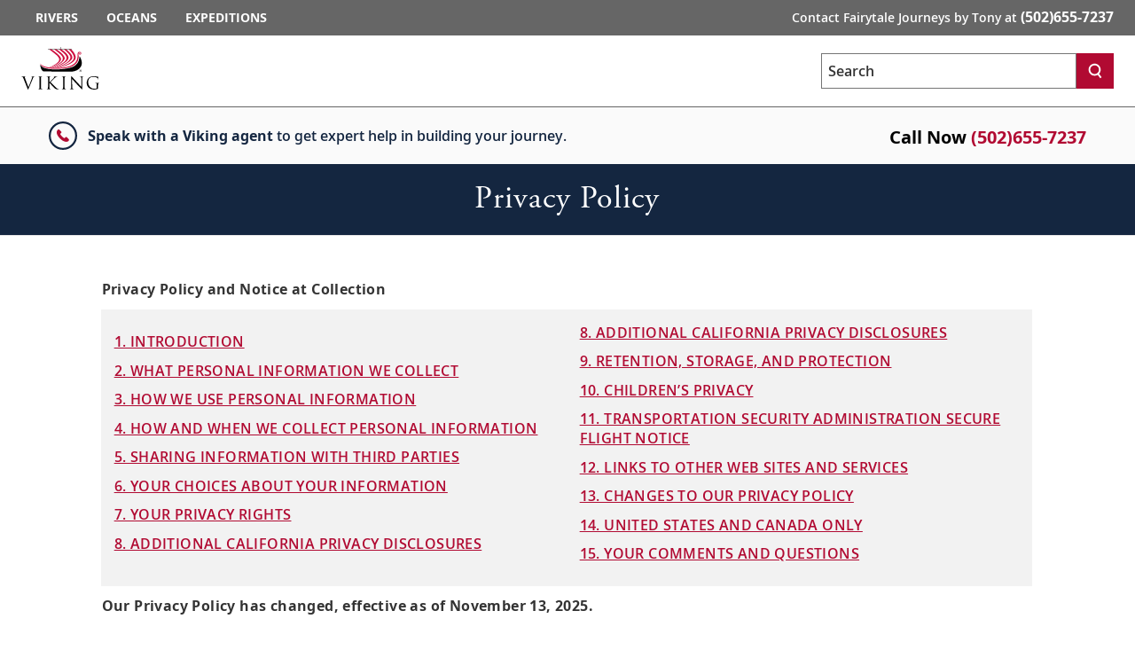

--- FILE ---
content_type: text/html; charset=utf-8
request_url: https://www.vikingcruises.com/privacy-policy/index.html?agentUrlId2=ftjtony
body_size: 21750
content:


<!DOCTYPE html>
<!--[if IE 7]><html class="ie7 oldie ieall" lang="en" xmlns="http://www.w3.org/1999/xhtml"><![endif]-->
<!--[if IE 8]><html class="ie8 oldie ieall" lang="en" xmlns="http://www.w3.org/1999/xhtml"><![endif]-->
<!--[if IE 9]><html class="ie9 ieall" lang="en" xmlns="http://www.w3.org/1999/xhtml"><!<![endif]-->
<!--[if (gt IE 9)|(gt IEMobile 7)|!(IEMobile)|!(IE)]><!-->
<html class="modern-browser" lang="en" xmlns="http://www.w3.org/1999/xhtml">
<!--<![endif]-->
<head>
    <meta http-equiv="Content-Type" content="text/html; charset=UTF-8" />
    <title>Viking Cruises - Privacy Policy</title>
    <meta name="viewport" id="viewport" content="width=device-width,maximum-scale=2,minimum-scale=1.0" />
    <meta http-equiv="X-UA-Compatible" content="IE=Edge" />
    <meta name="format-detection" content="telephone=no" />
    <meta name="keywords" content="Privacy, Policy, Video, Viking, Cruises" />
    <meta property="og:description" content="Read the Viking Cruises Privacy Policy. Learn how we are committed to protecting your privacy and how we collect, use, and share information on our website." />
    <meta name="description" content="Read the Viking Cruises Privacy Policy. Learn how we are committed to protecting your privacy and how we collect, use, and share information on our website." />
        <link rel="canonical" href="https://www.vikingcruises.com/privacy-policy/index.html">
      

        
    <meta name="robots" content="max-image-preview:large" />
    <meta name="pageuri" content="privacy-policy" />



        <meta property="og:title" content="Viking Cruises - Privacy Policy" />
    <meta property="og:locale" content="en_US" />
    <link rel="shortcut icon" type="image/x-icon" href="/favicon.ico" />


<link rel="preload" href="/Content/fonts/open-sans/VikingOpenSans-Regular.woff2" as="font" type="font/woff2" crossorigin>
<link rel="preload" href="/Content/fonts/open-sans/VikingOpenSans-Italic.woff2" as="font" type="font/woff2" crossorigin>
<link rel="preload" href="/Content/fonts/open-sans/VikingOpenSans-Bold.woff2" as="font" type="font/woff2" crossorigin>
<link rel="preload" href="/Content/fonts/open-sans/VikingOpenSans-BoldItalic.woff2" as="font" type="font/woff2" crossorigin>
<link rel="preload" href="/Content/fonts/open-sans/VikingOpenSans-SemiBold.woff2" as="font" type="font/woff2" crossorigin>
<link rel="preload" href="/Content/fonts/open-sans/VikingOpenSans-SemiBoldItalic.woff2" as="font" type="font/woff2" crossorigin>
<link rel="preload" href="/Content/fonts/icomoon.woff" as="font" type="font/woff" crossorigin><!-- VIEW END: ~/Views/_Headless/Shared/PartialRenderPreloadFonts.cshtml, RENDER TIME: 0ms -->


    <!-- common JS And CSS Files -->
    <link href="/Content/css/vn/bundle_general_css_oo?v=1LdFuMo9iUsW1cJDXqVUiuTKrHm4rEIxvvWuulw9OJI1" rel="stylesheet"/>

    <link href="/Content/css/v2/navigation_mobile_css?v=lsg_PU07no2eJUmEgC_1pbzJVxWyXBYxh-FwGrO8_cY1" rel="stylesheet"/>

    <link href="/Content/css/v3/bundle_core_css_oo?v=LbVRSmlKGalL-BKl84A8PhSMbWbzcN6mCAOuitvtLfQ1" rel="stylesheet"/>

    <link href="/Content/css/v3/bundle_site_specific_css?v=" rel="stylesheet"/>


      

          


    <script>
        var tealiumEnable = true;
    </script>

    <script src="/Scripts/jquery_base_bundle_js?v=OZ25jLQDoBnNhThvKPZ9JUVUTl2vmFbCTqB_zBO-dHA1"></script>

    <script src="/Scripts/jquery_bundle_js?v=D9d6MpiyNV0Y2kESWv3F_32tqlBgrILMcik1uR3Xr8M1"></script>

    <script defer type="text/javascript" src="/Scripts/V3/alpinejs3.x.x.min.js"></script>
    <script src="/Scripts/core_bundle_js_oo?v=tqQ1MPL-Lw1LqPZuamUHh_zf6YIlKfosbyZFUKYTE_01"></script>


      
    <script type="text/javascript">

        $(window).on('load', function () {
            // If users are navigating to a specific ToC
            if (window.location.hash != '') {
                var unsanitizedPanelHash = window.location && window.location.hash;
                var panelhash = unsanitizedPanelHash.replace(/[^a-zA-Z0-9-_]/g, '');
                scrollToAnchor("#" + panelhash + "-ToC")
            }
        })
    </script>
  
        <script src="https://player.vimeo.com/api/player.js"></script>


<meta name="msvalidate.01" content="151A47E323079CAAAA67BC094BD2FBC6" />
<script>var viking_page_data = {"domain_country_code":"us","environment_code":"prod","page_id":"privacy-policy","page_name":"vc|privacy-policy","page_type":"content","product_line":"oceans","site_code":"vc-cb","promotional":"0","require_explicit_consent":"0","origin_country_code":"us","promo_code_value":null}</script>
<script>var viking_page_data_additional = {"domain_country_code":"us","environment_code":"prod","event":"page_data_initialized","page_id":"privacy-policy","page_name":"vc|privacy-policy","page_type":"content","product_line":"oceans","site_code":"vc-cb","is_pricing_view":false,"is_itinerary_view":false,"is_cruise_view":false,"promotional":"0","require_explicit_consent":"0","origin_country_code":"us"}; </script>
<script>window.adobeDataLayer = window.adobeDataLayer || []; window.adobeDataLayer.push(viking_page_data);</script><script src="https://assets.adobedtm.com/2fea3a6f04fc/6d1171907c18/launch-2f0c08439ba2.min.js" async></script>

    <script type="text/javascript">
        var grecappublickey = '6LcsFfMUAAAAAE4-RGqqEaIXSHSzt3Hp7N6942W3';
    </script>

<link href="/Content/css/v3/bundle_homepageb_css?v=lden73ivFsH09UvEzPJ-DQcUR2V5_Y0NtRYDFZuxT741" rel="stylesheet"/>
<script src="/Scripts/bundle_whyviking_js?v=6t_g4NdQ5aQ2MQ-0qXnnaKfNNF2kSgxMAp9WuEm6Fi81"></script>

</head>




<body class="viking-homepage why-viking co-branded">
    <input id="mktApiBaseUri" type="hidden" value="https://mkt-api.viking.com" />
    <link rel="dns-prefetch stylesheet" href="https://use.typekit.net/ufa4hir.css" />
<link rel="dns-prefetch stylesheet" href="https://use.typekit.net/bph0agt.css" />
<link href="/content/css/v3/font_open_sans" rel="stylesheet"/>

    





<div id="trd-header" role="banner" class="is-portal noindex">
    






<div class="v-eyebrow">
    <div class="v-eyebrow__container">
        <ol role="list" class="v-eyebrow__products">
                    <li role="listitem" class="v-eyebrow__product-link"><a target="_blank" tl-eyebrow_value="Rivers" tl-event_name="eyebrow_click" aria-label="Go to the Viking Rivers homepage for all rivers related cruises." href="https://www.vikingrivercruises.com?agentUrlId2=ftjtony">Rivers</a></li>

                    <li role="listitem" class="v-eyebrow__product-link"><a target="_blank" tl-eyebrow_value="Oceans" tl-event_name="eyebrow_click" aria-label="Go to the Viking Oceans homepage for all oceans related cruises." href="https://www.vikingcruises.com/oceans">Oceans</a></li>

                    <li role="listitem" class="v-eyebrow__product-link"><a target="_blank" tl-eyebrow_value="Expeditions" tl-event_name="eyebrow_click" aria-label="Go to the Viking Expeditions homepage." href="https://www.vikingcruises.com/expeditions">Expeditions</a></li>

        </ol>
        <div class="v-eyebrow__cta-container">
            <a id="contact-us-btn" role="button" tl-event_name="eyebrow_click" tl-eyebrow_value="Contact" class="v-eyebrow__cta printHide subpage_modal form_modal" href="/contact/contact-us.html?modal=true&amp;debug=true" data-phone-aria-label="Contact Fairytale Journeys by Tony at  {0}" aria-label="Contact Fairytale Journeys by Tony at  (502)655-7237">
Contact Fairytale Journeys by Tony at <strong class="v-eyebrow__small">(502)655-7237</strong>
            </a>
        </div>
    </div>
</div>




<!-- VIEW END: ~/Views/_Headless/Shared/Eyebrow4.cshtml, RENDER TIME: 0ms -->


    <div id="header-mega-menu" class="v-mega-menu collapsable-hdr">
        <div class="v-mega-menu__container">
            <div class="v-mega-menu__logo">
                    <a aria-label="Go to the Viking corporate site." href="/">
                        <img width="88" height="48" style="width:88px;height:48px" class="logo--desktop printHide" src="/Content/images/logos/viking-logo-vertical.svg" alt="Viking" />
                        <img width="124" height="23" style="width:124px;height:23px"  class="logo--tablet printHide" src="/Content/images/logos/viking-logo-horizontal.svg" alt="Viking" />
                        <img width="108" height="20" style="width:108px;height:20px" class="logo--mobile printHide" src="/Content/images/logos/viking-logo-horizontal.svg" alt="Viking" />
                    </a>
            </div>
            <div class="v-mega-menu__search-flyout" x-data="{ isMenuOpened: false }"
                 x-init="isMenuOpened = window.isMenuOpened; window.addEventListener('menuToggle', (event) => { isMenuOpened = event.detail.isMenuOpened; });"
                 x-show="!isMenuOpened">
                <div id="site-search-flyout-data"
                     x-data="{ open: false, flyOutMenuQuery: '', siteType: '' }"
                     x-init="$el.addEventListener('autocompleteSelected', event => { flyOutMenuOnSearch(siteType, $refs.searchInput.value); })">
                    <div @click.away="open = false, $refs.searchInput.value = ''">
                        <button @click="open = !open; if (open) { $refs.searchInput.focus(); } else { $refs.searchInput.blur(); $refs.searchInput.value = ''; }"
                                @keydown.escape="open = false" :aria-expanded="open.toString()"
                                aria-controls="search-flyout" aria-label="Toggle search"
                                class="v-mega-menu__search-flyout--icon" aria-expanded="false">
                            <svg x-show="!isMenuOpened &amp;&amp; !open" xmlns="http://www.w3.org/2000/svg"
                                 fill="none" viewBox="0 0 24 24" stroke="currentColor"
                                 style="width: 24px; height: 24px;">
                                <path stroke-linecap="round" stroke-linejoin="round" stroke-width="2"
                                      d="M11 4a7 7 0 100 14 7 7 0 000-14zM21 21l-4.35-4.35"></path>
                            </svg>
                            <svg x-show="!isMenuOpened &amp;&amp; open" xmlns="http://www.w3.org/2000/svg"
                                 fill="none" viewBox="0 0 24 24" stroke="currentColor"
                                 style="width: 24px; height: 24px; display: none;">
                                <path stroke-linecap="round" stroke-linejoin="round" stroke-width="2"
                                      d="M6 18L18 6M6 6l12 12"></path>
                            </svg>
                        </button>
                        <form x-bind:style="{ opacity: open ? 1 : 0, left: open ? '0' : '-1000px' }"
                              @submit.prevent="flyOutMenuOnSearch(siteType, flyOutMenuQuery)"
                              id="search-flyout"
                              name="search-flyout"
                              aria-labelledby="search-title"
                              :aria-hidden="open ? 'false' : 'true'" aria-hidden="true"
                              class="v-mega-menu__search-flyout--dialog react-form"
                              novalidate="novalidate">
                            <input type="text" enterkeyhint="search" id="mobile-flyout-site-search-input-field"
                                   placeholder="Search" class="v-mega-menu__search-flyout--input ui-autocomplete-input"
                                   x-ref="searchInput" @keydown.escape="open = false" :tabindex="open ? '0' : '-1'"
                                   @keydown.enter="flyOutMenuOnSearch(siteType, flyOutMenuQuery)"
                                   x-model="flyOutMenuQuery" tabindex="-1">
                            <button @click="flyOutMenuOnSearch(siteType, flyOutMenuQuery)"
                                    :tabindex="open ? '0' : '-1'" aria-label="Search"
                                    class="v-mega-menu__search-flyout--button" tabindex="-1">
                                <svg xmlns="http://www.w3.org/2000/svg" fill="none" viewBox="0 0 24 24"
                                     stroke="currentColor" style="width: 24px; height: 24px;">
                                    <path stroke-linecap="round" stroke-linejoin="round" stroke-width="2"
                                          d="M11 4a7 7 0 100 14 7 7 0 000-14zM21 21l-4.35-4.35"></path>
                                </svg>
                            </button>
                        </form>
                    </div>
                    <div x-show="flyOutMenuQuery === '' &amp;&amp; open === true"
                         class="v-mega-menu__search-required-container v-mega-menu__search-required-flyout"
                         style="display: none;">
                        <div class="v-mega-menu__search-required">
                            <span class="v-mega-menu__search-required-icon">
                                <svg xmlns="http://www.w3.org/2000/svg" width="20" height="20" viewBox="0 0 20 20"
                                     fill="none">
                                    <g clip-path="url(#clip0_1_2439)">
                                        <path fill-rule="evenodd" clip-rule="evenodd"
                                              d="M9.19559 14.6959H11.0289V12.8626H9.19559V14.6959ZM9.19559 11.0292H11.0289V5.52928H9.19559V11.0292ZM3.63147 16.5934C-0.0104217 13.0761 -0.110337 7.27276 3.40597 3.63179C6.92319 -0.0100955 12.7256 -0.110011 16.3675 3.40629C16.4445 3.48054 16.5188 3.55571 16.593 3.63179C20.1102 7.27276 20.0094 13.0761 16.3675 16.5934C12.8155 20.0244 7.18352 20.0244 3.63147 16.5934Z"
                                              fill="#ccc"></path>
                                    </g>
                                    <defs>
                                        <clipPath id="clip0_1_2439">
                                            <rect width="20" height="20" fill="white"></rect>
                                        </clipPath>
                                    </defs>
                                </svg>
                            </span>
                            <span class="v-mega-menu__search-required-text">Please fill out this field</span>
                        </div>
                    </div>
                </div>
            </div>
            <div class="v-mega-menu__burger-container">
                <a id="header-mega-burger" aria-expanded="false" class="v-burger" href="javascript:void(0);"
                   role="button" aria-label="Open the main navigation menu." tl-event-name="accordion_view"
                   tl-accordion-name="mobile_menu">
                    <div class="v-burger__container">
                        <span class="v-burger__line v-burger__line--01"></span>
                        <span class="v-burger__line v-burger__line--02"></span>
                        <span class="v-burger__line v-burger__line--03"></span>
                        <span class="v-burger__name">Menu</span>
                    </div>
                </a>
            </div>
            <div class="v-mega-menu__secondary">
                <div class="v-mega-menu__drawer--overlay"></div>
                <div class="v-mega-menu__drawer">
                            <nav class="v-mega-menu__product-container">
            <div class="v-mega-menu__product-dropdown-container">
                <button class="v-mega-menu__product-dropdown" role="button" aria-expanded="false" aria-label="Opens a dropdown menu of additional Viking products." href="javascript:void();">Products</button>
                <ol class="v-mega-menu__products">
                    <li class="v-mega-menu__product-item "><a class="v-mega-menu__product-link" target="_blank" tl-eyebrow_value="Rivers" tl-event_name="eyebrow_click" aria-label="Go to the Viking Rivers homepage for all rivers related cruises.." href="https://www.vikingrivercruises.com?agentUrlId2=ftjtony">Rivers</a></li>
                    <li class="v-mega-menu__product-item "><a class="v-mega-menu__product-link" target="_blank" tl-eyebrow_value="Oceans" tl-event_name="eyebrow_click" aria-label="Go to the Viking Oceans homepage for all oceans related cruises." href="https://www.vikingcruises.com/oceans">Oceans</a></li>
                    <li class="v-mega-menu__product-item"><a class="v-mega-menu__product-link" target="_blank" tl-eyebrow_value="Expeditions" tl-event_name="eyebrow_click" aria-label="Go to the Viking Expeditions homepage." href="https://www.vikingcruises.com/expeditions">Expeditions</a></li>
                </ol>
            </div>
        </nav>

                    
<div class="v-mega-menu__search v-mega-menu__search--small" x-data="{ searchQuery: '', isSearchExecuted: false }">
    <form @submit.prevent="if(searchQuery !== '') location.href=$el.action+'?q='+encodeURIComponent(searchQuery);"
          class="v-mega-menu__search-form react-form" 
          name="search" 
          action="/search.html" 
          method="get" 
          novalidate="novalidate">
        <div class="v-mega-menu__search-container ui-front" style="position:relative">
            <label for="q" class="sr-only">Search</label>
            <input class="v-mega-menu__search-input" 
                   enterkeyhint="search" 
                   name="q" 
                   type="text" 
                   value="" 
                   @keydown="isSearchExecuted = false"
                   @keydown.enter="isSearchExecuted = true" 
                   x-model="searchQuery"
                   placeholder="Search" 
                   aria-label="Search the viking cruises marketing website" 
                   autocomplete="off">
            <button class="v-mega-menu__search-button" @click="isSearchExecuted = true" type="submit" name="search" aria-label="Search">
                <svg class="search-button__search-icon" width="18" height="18" viewBox="0 0 18 18" fill="none" xmlns="http://www.w3.org/2000/svg"><path fill-rule="evenodd" clip-rule="evenodd" d="M8.45157 2.67982C5.74885 2.67982 3.54982 4.87886 3.54982 7.58158C3.54982 10.2843 5.74885 12.4833 8.45157 12.4833C11.1543 12.4833 13.3533 10.2843 13.3533 7.58158C13.3533 4.87886 11.1543 2.67982 8.45157 2.67982ZM14.8393 17.25L11.9754 13.4328C10.9459 14.0552 9.73973 14.4132 8.45157 14.4132C4.68456 14.4132 1.62 11.3486 1.62 7.58158C1.62 3.81456 4.68456 0.75 8.45157 0.75C12.2186 0.75 15.2832 3.81456 15.2832 7.58158C15.2832 9.36474 14.5961 10.9896 13.4739 12.2083L16.3832 16.0921L14.8393 17.25Z" fill="white"></path></svg>
            </button>
            <div x-show="searchQuery === '' && isSearchExecuted" 
                 @click.away="isSearchExecuted = false" 
                 class="v-mega-menu__search-required-container"
                 style="display:none;"
                 x-cloak>
                <div class="v-mega-menu__search-required">
                    <span class="v-mega-menu__search-required-icon">
                        <svg xmlns="http://www.w3.org/2000/svg" width="20" height="20" viewBox="0 0 20 20" fill="none">
                            <g clip-path="url(#clip0_1_2439)">
                                <path fill-rule="evenodd" clip-rule="evenodd" d="M9.19559 14.6959H11.0289V12.8626H9.19559V14.6959ZM9.19559 11.0292H11.0289V5.52928H9.19559V11.0292ZM3.63147 16.5934C-0.0104217 13.0761 -0.110337 7.27276 3.40597 3.63179C6.92319 -0.0100955 12.7256 -0.110011 16.3675 3.40629C16.4445 3.48054 16.5188 3.55571 16.593 3.63179C20.1102 7.27276 20.0094 13.0761 16.3675 16.5934C12.8155 20.0244 7.18352 20.0244 3.63147 16.5934Z" fill="#ccc"></path>
                            </g>
                            <defs>
                                <clipPath id="clip0_1_2439">
                                    <rect width="20" height="20" fill="white"></rect>
                                </clipPath>
                            </defs>
                        </svg>
                    </span>
                    <span class="v-mega-menu__search-required-text">Please fill out this field</span>
                </div>
            </div>
        </div>
    </form>
    <div class="v-mega-menu__search-cover"></div>
</div><!-- VIEW END: ~/Views/_Headless/Shared/HeaderSearchMega.cshtml, RENDER TIME: 0ms -->

                    <div class="v-mega-menu__mobile-tier">
                        <div class="v-mega-menu__go-back">
                            <button aria-label="Go back to main menu" class="v-mega-menu__go-back--button">
                                <img alt="" src="/Content/images/v3/MenuChevBlueLeft.svg" />Go Back
                            </button>
                        </div>
                        <div class="v-mega-menu__title"></div>
                        <div class="v-mega-menu__tier"></div>
                    </div>

<!-- VIEW END: ~/Views/_Headless/Navigation/Header4/US/Portal.cshtml, RENDER TIME: 0ms -->

                    
<div class="v-mega-menu__search v-mega-menu__search--large" x-data="{ searchQuery: '', isSearchExecuted: false }">
    <form @submit.prevent="if(searchQuery !== '') location.href=$el.action+'?q='+encodeURIComponent(searchQuery);"
          class="v-mega-menu__search-form react-form" 
          name="search" 
          action="/search.html" 
          method="get" 
          novalidate="novalidate">
        <div class="v-mega-menu__search-container ui-front" style="position:relative">
            <label for="q" class="sr-only">Search</label>
            <input class="v-mega-menu__search-input" 
                   enterkeyhint="search" 
                   name="q" 
                   type="text" 
                   value="" 
                   @keydown="isSearchExecuted = false"
                   @keydown.enter="isSearchExecuted = true" 
                   x-model="searchQuery"
                   placeholder="Search" 
                   aria-label="Search the viking cruises marketing website" 
                   autocomplete="off">
            <button class="v-mega-menu__search-button" @click="isSearchExecuted = true" type="submit" name="search" aria-label="Search">
                <svg class="search-button__search-icon" width="18" height="18" viewBox="0 0 18 18" fill="none" xmlns="http://www.w3.org/2000/svg"><path fill-rule="evenodd" clip-rule="evenodd" d="M8.45157 2.67982C5.74885 2.67982 3.54982 4.87886 3.54982 7.58158C3.54982 10.2843 5.74885 12.4833 8.45157 12.4833C11.1543 12.4833 13.3533 10.2843 13.3533 7.58158C13.3533 4.87886 11.1543 2.67982 8.45157 2.67982ZM14.8393 17.25L11.9754 13.4328C10.9459 14.0552 9.73973 14.4132 8.45157 14.4132C4.68456 14.4132 1.62 11.3486 1.62 7.58158C1.62 3.81456 4.68456 0.75 8.45157 0.75C12.2186 0.75 15.2832 3.81456 15.2832 7.58158C15.2832 9.36474 14.5961 10.9896 13.4739 12.2083L16.3832 16.0921L14.8393 17.25Z" fill="white"></path></svg>
            </button>
            <div x-show="searchQuery === '' && isSearchExecuted" 
                 @click.away="isSearchExecuted = false" 
                 class="v-mega-menu__search-required-container"
                 style="display:none;"
                 x-cloak>
                <div class="v-mega-menu__search-required">
                    <span class="v-mega-menu__search-required-icon">
                        <svg xmlns="http://www.w3.org/2000/svg" width="20" height="20" viewBox="0 0 20 20" fill="none">
                            <g clip-path="url(#clip0_1_2439)">
                                <path fill-rule="evenodd" clip-rule="evenodd" d="M9.19559 14.6959H11.0289V12.8626H9.19559V14.6959ZM9.19559 11.0292H11.0289V5.52928H9.19559V11.0292ZM3.63147 16.5934C-0.0104217 13.0761 -0.110337 7.27276 3.40597 3.63179C6.92319 -0.0100955 12.7256 -0.110011 16.3675 3.40629C16.4445 3.48054 16.5188 3.55571 16.593 3.63179C20.1102 7.27276 20.0094 13.0761 16.3675 16.5934C12.8155 20.0244 7.18352 20.0244 3.63147 16.5934Z" fill="#ccc"></path>
                            </g>
                            <defs>
                                <clipPath id="clip0_1_2439">
                                    <rect width="20" height="20" fill="white"></rect>
                                </clipPath>
                            </defs>
                        </svg>
                    </span>
                    <span class="v-mega-menu__search-required-text">Please fill out this field</span>
                </div>
            </div>
        </div>
    </form>
    <div class="v-mega-menu__search-cover"></div>
</div><!-- VIEW END: ~/Views/_Headless/Shared/HeaderSearchMega.cshtml, RENDER TIME: 0ms -->

                </div>
            </div>
        </div>
    </div>
    <!-- VIEW END: ~/Views/_Headless/Components/TapToCallExperience/BenefitsBanner.cshtml, RENDER TIME: 0ms -->

    

<link href="/Content/css/v3/call_us_banner_css?v=bMh1EZ94_WfzmoxRAyggvY0EphwEFkCKeIhEUXfE_FE1" rel="stylesheet"/>


<div class="call-us-banner hidden-xs">
    <div class="call-us-banner__container">
        <div class="call-us-banner__container--col">
            <div class="call-us-banner__icon">
                <svg xmlns="http://www.w3.org/2000/svg" width="32" height="32" viewBox="0 0 32 32" fill="none">
                    <circle cx="16" cy="16" r="14.88" stroke="#142640" stroke-width="2.24"></circle>
                </svg>
                <svg xmlns="http://www.w3.org/2000/svg" width="16" height="16" viewBox="0 0 16 16" fill="none">
                    <g clip-path="url(#clip0_260_214)">
                        <path fill-rule="evenodd" clip-rule="evenodd" d="M14.511 11.9197L12.3802 9.78893C11.9067 9.31543 11.1965 9.4338 10.8414 9.78893L9.77601 10.8543C9.65764 10.8543 9.65764 10.7359 9.53926 10.7359C8.82902 10.3808 7.88202 9.9073 6.93503 8.84193C5.86966 7.89494 5.39616 6.94794 5.04104 6.2377C5.04104 6.11932 4.92266 6.11932 4.92266 6.00095L5.98803 4.93558C6.46153 4.46208 6.46153 3.75184 5.98803 3.39671L3.8573 1.26598C3.3838 0.792479 2.67355 0.910854 2.31843 1.26598L1.72656 1.97622C1.48981 2.21297 1.37143 2.44972 1.25306 2.80484C1.13469 3.15997 1.01631 3.39671 1.01631 3.75184C0.779563 6.11932 1.84493 8.25006 4.68591 11.2094C8.71064 15.2341 11.9067 14.879 12.1435 14.879C12.4986 14.879 12.7354 14.7606 13.0905 14.6423C13.4456 14.5239 13.6824 14.4055 13.9191 14.1688L14.511 13.5769C14.9845 13.1034 14.9845 12.3932 14.511 11.9197Z" fill="#B10A32"></path>
                    </g>
                    <defs>
                        <clipPath id="clip0_260_214">
                            <rect width="15.2" height="15.2" fill="white" transform="translate(0.324219 0.320312)"></rect>
                        </clipPath>
                    </defs>
                </svg>
            </div>
            <div class="call-us-banner__text--left">
                <strong>Speak with a Viking agent</strong> to get expert help in building your journey.
            </div>
        </div>
        <div class="call-us-banner__container--col">
            <div class="call-us-banner__text--right">
                <span>Call Now</span> <a data-phone-href="tel:{0}" data-phone-html="{0}" href="tel:(502)655-7237"> (502)655-7237</a>
            </div>
        </div>
    </div>
</div><!-- VIEW END: ~/Views/_Headless/Components/TapToCallExperience/CallUsBanner.cshtml, RENDER TIME: 0ms -->

</div>


<!-- VIEW END: ~/Views/_Headless/Shared/PartialRenderDesktopHeader4.cshtml, RENDER TIME: 0ms -->
    <div class="v-mega-menu__overlay" style="display:none;"></div><!--TODO: new nav test-->
    










<div class="hdr-canvas ext-canvas "></div>
<div id="cruise-hdr" class="print-do-not-show">
    <div class="cruise-hdr-details sticky-hide-sm">
        <div class="container">
            <div class="cruise-content-area">
                <div class="cruise-main-hdr cruise-hdr-back-none text-center sticky-hide-sm">
                    <div class="display-table">
                        <div class="align-middle">
                            <h1>Privacy Policy</h1>
                        </div>
                    </div>
                </div>
            </div>
        </div>
    </div>

</div>



<script>
	
</script><!-- VIEW END: ~/Views/_Headless/Shared/SubMenuScript.cshtml, RENDER TIME: 0ms -->
<!-- VIEW END: ~/Views/_Headless/Navigation/Privacy/All.cshtml, RENDER TIME: 0ms -->



<div id="cruise-main-content" class="bg-white">
    <a id="mainContentTop" tabindex="-1"></a>
    <div class="container-fluid ">
        <div class="row">
            <div id="cp-78890" class="bg-white careers-benefits-section">
                <div class="container ">
                    <div class="row">
                        <div class="copy-block why-viking-content-template first-position">
                            <div class="col-tn-12 col-sm-offset-1 col-sm-10 ">
                                <div class="row">
                                    <div class="col-tn-12">
                                        <p class="subtitle text-center"></p>
                                        <p><b>Privacy Policy and Notice at Collection</b></p>
                                            <table border="0" cellspacing="0" cellpadding="0" width="769">
        <tbody>
            <tr>
                <td width="50%" style="vertical-align: top; background-color: #f2f2f2; border: none;">
<p><a style="text-transform: uppercase;" href="#section-00" onclick="scrollToAnchor('#section-00-ToC')"></a></p><p><a style="text-transform: uppercase;" href="#section-01" onclick="scrollToAnchor('#section-01-ToC')">1. INTRODUCTION</a></p><p><a style="text-transform: uppercase;" href="#section-02" onclick="scrollToAnchor('#section-02-ToC')">2.&nbsp;WHAT PERSONAL INFORMATION WE COLLECT</a></p><p><a style="text-transform: uppercase;" href="#section-03" onclick="scrollToAnchor('#section-03-ToC')">3.&nbsp;HOW WE USE PERSONAL INFORMATION</a></p><p><a style="text-transform: uppercase;" href="#section-04" onclick="scrollToAnchor('#section-04-ToC')">4.&nbsp;HOW AND WHEN WE COLLECT PERSONAL INFORMATION</a></p><p><a style="text-transform: uppercase;" href="#section-05" onclick="scrollToAnchor('#section-05-ToC')">5. SHARING INFORMATION WITH THIRD PARTIES</a></p><p><a style="text-transform: uppercase;" href="#section-06" onclick="scrollToAnchor('#section-06-ToC')">6. YOUR CHOICES ABOUT YOUR INFORMATION</a></p><p><a style="text-transform: uppercase;" href="#section-07" onclick="scrollToAnchor('#section-07-ToC')">7.&nbsp;YOUR PRIVACY RIGHTS</a></p><p><a style="text-transform: uppercase;" href="#section-08" onclick="scrollToAnchor('#section-08-ToC')">8.&nbsp;ADDITIONAL CALIFORNIA PRIVACY DISCLOSURES</a></p>                </td>
                <td width="50%" style="vertical-align: top; background-color: #f2f2f2; border: none;">
<p><a style="text-transform: uppercase;" href="#section-08" onclick="scrollToAnchor('#section-08-ToC')">8.&nbsp;ADDITIONAL CALIFORNIA PRIVACY DISCLOSURES</a></p><p><a style="text-transform: uppercase;" href="#section-09" onclick="scrollToAnchor('#section-09-ToC')">9.&nbsp;RETENTION, STORAGE, AND PROTECTION</a></p><p><a style="text-transform: uppercase;" href="#section-10" onclick="scrollToAnchor('#section-10-ToC')">10.&nbsp;CHILDREN’S PRIVACY</a></p><p><a style="text-transform: uppercase;" href="#section-11" onclick="scrollToAnchor('#section-11-ToC')">11.&nbsp;TRANSPORTATION SECURITY ADMINISTRATION SECURE FLIGHT NOTICE</a></p><p><a style="text-transform: uppercase;" href="#section-12" onclick="scrollToAnchor('#section-12-ToC')">12. LINKS TO OTHER WEB SITES AND SERVICES</a></p><p><a style="text-transform: uppercase;" href="#section-13" onclick="scrollToAnchor('#section-13-ToC')">13. CHANGES TO OUR PRIVACY POLICY</a></p><p><a style="text-transform: uppercase;" href="#section-14" onclick="scrollToAnchor('#section-14-ToC')">14.&nbsp;UNITED STATES AND CANADA ONLY</a></p><p><a style="text-transform: uppercase;" href="#section-15" onclick="scrollToAnchor('#section-15-ToC')">15. YOUR COMMENTS AND QUESTIONS</a></p>                </td>
            </tr>
        </tbody>
    </table>

                                        <p></p>
                                        <p><b>Our Privacy Policy has changed, effective as of November 13, 2025.</b></p><h3 id="section-01-ToC">1. INTRODUCTION</h3><p>This Privacy Policy and Notice at Collection (“<u>Privacy Policy</u>”) of Viking River Cruises Inc. (“<u>Viking,</u>” “<u>we</u>,” “<u>our</u>,” or “<u>us</u>”) explains the collection, use, and sharing of information from or about you in connection with your use of the Services. The term &quot; <u>Services</u>&quot; refers to our ocean, river and expedition cruises, including the selection of products, content, events, activities, excursions and services offered onboard and off-shore either directly by us, or through our affiliates or third-party business associates, as well as any other products, features, tools, materials, or other services offered from time to time through a variety of Access Points. The term &quot;<u>Access Points</u>&quot; refers to, collectively, our various websites (&quot;<u>our websites</u>&quot;), mobile applications, onboard media, blogs, social media and other places, and other online or wireless offerings, whether accessed via computer, mobile device or other technology, any of which is owned or operated by us or on behalf. If you are an employee, contractor, or job applicant, your personal information collected in those contexts will be subject to a separate privacy notice that we provide to you where and when appropriate.</p><h3 id="section-02-ToC">2.&nbsp;WHAT PERSONAL INFORMATION WE COLLECT</h3><p>We may collect, receive, and develop several categories of personal information about you depending on the nature of your interactions with us:</p>
<ul>
<li><u>Identifiers and contact information</u>: This may include such information as your name, mailing address, billing address including ZIP code, telephone number, email address, date of birth, and Viking account username and password.<br>
</li>
<li><u>Government Identifiers</u>: We collect your passport information.</li>
<li><u>Purchase and preference information</u>: This may include information about your vacation and dietary preference, information about your interests, itineraries you book and other products or services you purchase. We collect information about your dietary restrictions and assistance requirements while onboard (such as needing a wheelchair).&nbsp;We or our third-party payment processors also collect your payment card information when you make a booking or purchase.</li>
<li><u>Demographic information</u>: We may collect your gender, age, and zip code.</li>
<li><u>Internet Browser, Usage, and Log Data</u>: We collect information when you view the websites, use the Services, or view or interact with Viking advertising or content through any of the Access Points. This may include your IP address; device, browser, and software characteristics (such as type and operating system); location; activity on the Services, including activities and content viewed, used, or accessed, which links you click, which pages you view and how long you spend on those pages, the timestamp of your visits or interactions, what search terms you use, ad interaction data, referral URLs, network state, device identifiers, or other unique identifiers; what links you click; and identifiers associated with browser cookies. We also collect information about your interactions with our emails, such as whether you open a message, when you open it, how many times it is viewed, and whether you click any links within the message. If you use our mobile app, we collect information about where you downloaded it and how often you use the app.</li>
<li><u>Location Information</u>: We collect your general location based on your IP address.</li>
<li><u>Professional Information</u>: If you interact with Viking on behalf of business customers, vendors, or other companies, in addition to other information described in this notice, we may also collect items like your job title, office location, compensation or payments, and engagement history with us.</li>
<li><u>Emergency Contacts</u>: We may collect the name, address, and telephone number of someone who is not traveling with you who we can contact in case of an emergency.</li>
<li><u>Sensitive Personal Information</u>: Some of the above information is considered sensitive personal information under privacy laws and is subject to additional rights and protections as described in this Privacy Policy. Specifically, we may collect some or all of the following sensitive personal information about you: Viking account username and password, passport information, health information or special needs and/or payment card details.</li>
</ul><h3 id="section-03-ToC">3.&nbsp;HOW WE USE PERSONAL INFORMATION</h3><p>We use the personal information we collect and receive from or about you (including sensitive personal information) primarily to provide better customer service to you, to improve and customize the content you see, to help recognize you when you use other devices, to provide the Services you request, to contact you about special promotions and new Services, and for other purposes, including the following:</p>
<ul>
<li>customizing or personalizing the Services and evaluating how well the Services perform;<br>
</li>
<li>customizing, targeting, or personalizing our marketing and advertising that you view and monitoring the effectiveness of our email communications and other advertising efforts;</li>
<li>to provide you with the Services you request, to provide you with your travel reservation booking confirmation and updates, and to manage your account, including processing payments and providing travel notifications;</li>
<li>remembering information so that you will not have to re-enter it during your visits to, or the next time you visit, the Access Points;</li>
<li>to solicit information from you, including through surveys;</li>
<li>to resolve disputes, collect fees, troubleshoot problems, or otherwise provide customer service to you;</li>
<li>monitoring the effectiveness of the Access Points;</li>
<li>contacting you for a sweepstakes or other promotion about a product or service we believe may be of interest to you, travel-related or otherwise, either from us alone or together with another sponsor or a third party;</li>
<li>conducting research;</li>
<li>compiling aggregate data for internal and external business purposes;</li>
<li>monitoring the aggregate metrics such as total number of visitors, traffic, usage, and demographic patterns on the Access Points;</li>
<li>completing your reservations, processing your transactions, and providing the Services to you;</li>
<li>diagnosing or fixing technology problems;</li>
<li>preventing, detecting, and investigating potentially illegal or harmful activities, including fraud;</li>
<li>protecting our rights and your rights;</li>
<li>planning for, improving, and enhancing our Services;</li>
<li>in the case of business contacts, to administer and manage our relationship with you and your employer (such as record keeping, payments, communicating with you, tracking outcomes, and verifying your eligibility and suitability);</li>
<li>verifying your identity in relation to requests you make; and</li>
<li>any other purpose that is required or permitted by law or that is disclosed to you at the time we collect the information or that is related to a request made by you.</li>
</ul>
<p>In addition to the above uses of personal information described in this Privacy Policy, we may aggregate information about you and other individuals together, or otherwise &quot;de-identify&quot; the information about you (which means that the information does not identify you personally). We may use information in these forms for any legitimate business purpose, including without limitation, for research and analysis, administration of the Services, advertising (e.g., improving our targeting efforts or our Services), and promotional purposes.</p><h3 id="section-04-ToC">4.&nbsp;HOW AND WHEN WE COLLECT PERSONAL INFORMATION</h3><p>We collect personal information from various sources:</p>
<p><u>Directly from you</u>: We collect personal information directly from you when you create a profile to register for a Viking account, contact our customer service or other means to request information from us, participate in sweepstakes or other promotions, use the Services (such as when you book travel with us, participate in onboard activities, take offshore excursions while traveling with us), or provide us with feedback, testimonials, photos, or other personal information. If you are a business contact, we also collect personal information directly from you when we communicate with you, onboard you, or provide/receive products or services to/from you.</p>
<p><u>Automatically from your devices</u>: Like many companies, we use various technologies to automatically collect usage and interaction data when you interact with our websites, read our emails, engage with our digital advertisements and content, or otherwise interact with the Access Points. These tools include cookies, pixels, and SDKs. These technologies may be used by us directly or by third parties and service providers.&nbsp;For example, we or third parties and service providers may include tracking pixels in some of our emails to help us understand whether messages are opened, when they are opened, measure engagement with our content, analyze the effectiveness of our communications, and improve the relevance of future outreach. Subject to applicable laws, by providing us with your email address, you agree to opt-in to receiving such emails, including tracking pixels. You may unsubscribe from the emails at any time. See Section 6 to learn how to stop such tracking.</p>
<p><u>From our service providers</u>: We get personal information from the vendors and service providers that we hire to help us run our business, including those companies that store information; host, protect, or operate our Access Points; process payments; conduct data analytics; provide customer service; send emails and other marketing correspondence for us; conduct surveys; or provide marketing, analytics, and advertising services.</p>
<p><u>From our parent company and affiliates</u>: We may get personal information from our parent company and corporate affiliates, as travel may be provided on a vessel owned or operated by a corporate affiliate.</p>
<p><u>From our data partners</u>: We get personal information from data aggregators, data licensors, and public databases.</p>
<p><u>From social media and other third-party services</u>: We get personal information from Access Points owned or operated by third parties. For example, we may get information about you when you interact or connect with us or our Services, for example, by liking us on Facebook® or following us on Twitter® or on Instagram® or watching us on YouTube®. The collected information may be information associated with that third-party service, or that you elect to make public using that service or have authorized the third-party service to share with us (such as your user ID, billing information, public profile information, email address, birthday, friends list, pages you have &quot;liked&quot; or commented on, and other account and profile data). The information we receive is dependent upon your privacy settings with the third party.</p>
<p><u>From other passengers</u>: Occasionally we get personal information from passengers, such as when you are listed as an emergency contact or if you are onboard and someone in your party provides Viking with your information.</p>
<p>We combine the information we collect from or about you with information provided by other sources. We also combine information that we collect offline with information we collect online. We may also aggregate your information with other consumers’ information to understand preferences and trends within your peer group over time.</p><h3 id="section-05-ToC">5. SHARING INFORMATION WITH THIRD PARTIES</h3><p>We may share your personal information (including sensitive personal information) only in the instances described below. We may also share your information in other circumstances with your consent.</p>
<p><u>With our parent company and affiliates</u>: We may share personal information with our parent company and corporate affiliates. This sharing enables us to fulfill the Services, as travel may be provided on a vessel owned or operated by a corporate affiliate, as well as to provide you with information about other products and services, which we believe might interest you. With our service providers: We share personal information with the vendors and service providers who provide functions on our behalf, including credit card processing, business analytics, customer service, marketing, distribution of surveys or sweepstakes programs, and fraud prevention. We may also authorize vendors to collect information on our behalf, including as necessary to operate features of our websites and other Access Points.</p>
<p><u>With service providers</u>: We share personal information with vendors and service providers who perform services on our behalf, such as vendors who send emails for us, help us manage and operate our websites and other Access Points, process payments, and assist with business analytics.</p>
<p><u>With travel and activity providers</u>: We share personal information with airline, lodging, offshore excursion and other activity providers who work with us to provide the Services to you or when you have made reservations with them through us as part of the Services. By requesting the excursion or activity or making a reservation as part of the Services, you are authorizing and directing us to disclose to the provider the information (including personal information) required to complete the reservation and provide the travel, lodging, excursion or activity. Please note that these providers also may contact you as necessary to obtain additional information about you, facilitate your reservation with them, or respond to a review you may submit. Please note that travel and activity providers operate independently of Viking, and any personal information disclosed to them is subject to the applicable provider's privacy policy and security practices. Therefore, we encourage you to review the privacy policies of any provider&nbsp;before engaging their services.</p>
<p><u>With business partners and advertising companies</u>: We may share personal information with our third party business partners: (i) with whom we jointly offer products or services or sweepstakes or other promotions, travel-related and otherwise, or (ii) whose products or services may be offered through or on the Access Points or on our cruises . We may also share personal information with advertising networks, ad servers, social media platforms, and analytics companies in connection with our and their marketing.</p>
<p><u>With referring websites</u>: If you were referred to the Access Points from a third-party website (for example, through a link you clicked on another site that directed you to the Access Point), we may share some information about you with that referring website. We encourage you to review the privacy policies of any website that referred you to our Access Points.</p>
<p><u>With social media providers</u>: When you connect your Viking account to a third party platform or social media account, or access certain social media features through the Access Points, you share information with the social media provider, and the information you share will be governed by their privacy policies. You may be able to modify your privacy settings for these social media providers. Please consult the privacy policy of the relevant social media provider for further information. You may choose to disable such sharing of information by editing your privacy settings on that social media provider. When we serve tailored advertisements on social media platforms, we share information with the platform (either directly ourselves or through our service provider intermediaries) to help identify you as the targeted recipient of our ad.</p>
<p><u>For legal compliance</u>: We may share personal information for legal compliance and law enforcement purposes such as: in response to subpoenas, court orders, or other legal process; with law enforcement agencies as required; to establish or exercise our legal rights; to defend against legal claims; or as otherwise required by law, including as described in <a href="#section-11" target="_self" rel="noopener noreferrer">Section 11</a> (Transportation Security Administration Secure Flight Notice); to enforce our Booking Terms &amp; Conditions or any other agreement we or another party may have with you; and/or when we believe it is appropriate to investigate, prevent, or take action regarding illegal or suspected illegal activities or exercise, defend or protect the rights, property or safety of our company, our customers, our websites or other Access Points or others.</p>
<p><u>Mergers or corporate reorganization</u>: If another entity acquires Viking or all or substantially all of our assets, your information may be disclosed to such entity as part of the due diligence process and may be transferred to such entity as one of the transferred assets. Also, if any bankruptcy or reorganization proceeding is brought by or against us, all such information may be considered an asset of ours and as such may be sold or transferred to third parties.</p>
<p>We may also aggregate and/or deidentify information and then share that aggregated or anonymized data with third parties for market and research purposes or for other purposes.</p><h3 id="section-06-ToC">6. YOUR CHOICES ABOUT YOUR INFORMATION</h3><p>You have the following choices regarding how we and third parties use certain information collected from or about you:</p>
<ul>
<li><b>How to&nbsp;Opt-Out of Marketing Emails</b><br>
You can stop receiving promotional email communications from us by clicking on the “unsubscribe” link provided in such communications. We make every effort to promptly process all unsubscribe requests. You may not opt out of Services-related communications (e.g., account verification, information about your orders, bookings, cruises, changes/updates to our websites, products or features of our Services, technical and security notices). Please allow up to 10 days to be unsubscribed from our promotional emails.</li>
<li><b>How to Stop Pixel Tracking in our Emails</b><br>
To block tracking pixels in emails, you can update your email settings to block the automatic loading of images. Alternatively, you can unsubscribe from our emails altogether by clicking the “unsubscribe” link in the bottom of the email message.</li>
<li><b>How to Opt-Out of Print Mailings</b><br>
You can stop receiving promotional mailings from us by using the contact information provided in <a href="#section-15" target="_self" rel="noopener noreferrer">Section 15</a> (Your Comments and Questions).</li>
<li><b>Cookies and Pixels</b><br>
You may reject or delete cookies, pixels, or other tracking technology by managing them on your browser or mobile device. Please refer to your browser’s or mobile device’s technical information for instructions on how to delete and disable cookies, pixels, and other tracking tools. Depending on your mobile device, you may not be able to control tracking technologies through settings. If you have any questions about deleting or rejecting cookies and other tracking tools, you can contact us as provided in <a href="#section-15" target="_self" rel="noopener noreferrer">Section 15</a> (Your Comments and Questions). However, if you decide not to accept such tracking technology from us or from our third-party vendor’s or partner’s cookies, your ability to use some features on our websites and other Access Points may be impaired.</li>
<li><b>About Our Ads; Interest-Based Advertising</b><br>
Viking and our advertising partners place cookies, pixels, and other tracking technologies on your computer or device in order to collect information about you and your online web-browsing activities over time and across different websites and online services or mobile applications, in order to serve you ads or other content personalized to your interests. This form of advertising is referred to as “interest based advertising” or “targeted advertising”. You can opt out of being tracked for interest based advertising purposes by using the NAI opt-out tool at <a href="https://optout.networkadvertising.org" target="_blank" rel="noopener noreferrer">https://optout.networkadvertising.org</a> &nbsp;and the DAA opt-out tools at <a href="https://youradchoices.com/control" target="_blank" rel="noopener noreferrer">https://youradchoices.com/control</a> , or by disabling advertising cookies by clicking the Do Not Sell or Share my Personal Information link in the footer of this webpage.&nbsp;Choices you make are device-specific and browser-specific. If you use different browsers on your computer, or multiple computers and devices, you will need to opt out of interest-based advertising from each browser on each of the computers and devices that you use. Even if you opt out of interest based advertising, you will still receive advertisements from us, but they won't be customized based on your likely interests.</li>
<li><b>LiveRamp Opt-Out</b><br>
When you use our Access Points, we share information that we collect from you, such as your email (in hashed form), IP address, or information about your browser or operating system, with our identity resolution partners, including LiveRamp Inc. LiveRamp returns an online identification code that advertisers can store in their first-party cookie for the advertiser’s use and sharing with advertising companies to enable interest-based and targeted advertising. To opt-out of LiveRamp’s tracking tools (for all advertisers, not just Viking), please visit <a href="https://liveramp.com/opt_out/" target="_blank" rel="noopener noreferrer">https://liveramp.com/opt_out/</a>.</li>
<li><b>Push Notifications</b><br>
If you use our mobile apps, we may send you push notifications from time to time. If you no longer wish to receive push notifications, you can turn them off at the device level in your app settings.</li>
<li><b>Do Not Track</b><br>
Our website responds to opt-out preference signals as described further in <a href="#section-7">Section 7</a> below.</li>
</ul><h3 id="section-07-ToC">7.&nbsp;YOUR PRIVACY RIGHTS</h3><p>Where provided for by applicable privacy laws, you may be entitled to exercise some or all of the rights described below with respect to your personal information:</p>
<ul>
<li><b>Access / Right to Know:</b> You have the right to confirm whether we process personal information about you and to request that we disclose to you the following: (i) the categories of personal information that we have collected about you (including sensitive personal information); (ii) the categories of sources from which we have collected personal information about you; (iii) the business or commercial purpose for collecting or selling your personal information; (iv) the categories of personal information that we have sold about you and the categories of outside parties to whom the personal information was sold; (v) the categories of personal information that we have disclosed about you for our business purposes and the categories of suppliers to whom the personal information was disclosed; (vi) a portable copy of the specific pieces of personal information that we have collected about you; and (vii) information about the logic involved in any automated decision-making processes used by us (if applicable), as well as a description of the likely outcome of the process with respect to you.</li>
<li><b>Modifying or Correcting Your Personal Information:</b> You have the right to modify or request the correction or update of your personal information if it is inaccurate.</li>
<li><b>Withdraw Consent:</b> Where consent is required to process your personal information (including marketing communications and non-essential analytics/advertising technologies in some territories), you have the right to withdraw such consent at any time, subject to legal or contractual restrictions and reasonable notice. Please note that your consent withdrawal may prevent us from offering you certain benefits or offers.</li>
<li><b>Deleting Your Information:</b> You may request the deletion of your personal information, subject to certain exceptions.</li>
<li><b>Do Not Sell or Share My Personal Information or Process my Personal Information for Targeted Advertising:</b> We use certain third-party cookies that can be considered “sales” or “sharing” or processing of personal information&nbsp;for targeted advertising under applicable laws. If you would like to opt out of such cookie-based sales/sharing and targeted advertising, you will need to update your cookie preferences by clicking the <b>“Do Not Sell or Share My Personal Information”</b> link at the bottom of this page. Alternatively, you can use an opt-out preference signal or universal opt-out mechanism on a supported web browser. Only certain web browsers currently support such a signal. To find and download a browser that supports the GPC browser signal, visit <a href="https://globalprivacycontrol.org/orgs" target="_blank" rel="noopener noreferrer">https://globalprivacycontrol.org/orgs</a>. If you choose to use the GPC signal, you will need to enable it for each browser and on each device you use to visit Viking websites.&nbsp;Your cookie selections are specific to the device, website, and browser you are using. Your selections are deleted whenever you clear your cookies or browser’s cache.</li>
<li><b>Opt-out of Automated Decision-Making:</b> You have the right to request to opt-out of any profiling or automated decision-making, to the extent we engage in those processing activities.</li>
<li><b>Limit the Use of my Sensitive Personal Information:</b> If you are a California resident, in relation to any sensitive personal information identified in <a href="#section-2" target="_self" rel="noopener noreferrer">Section 2</a> above, you can request that we limit our use and sharing of such information only to those uses which are necessary to carry out our relationship with you (such as providing our goods and services that you’ve requested, maintaining the quality of our services, or protecting our services against illegal activity), or as otherwise allowed by relevant privacy laws.</li>
</ul>
<p>Eligible individuals can submit a privacy rights request through the <a href="https://www.vikingcruises.com/data-request-form" target="_blank" rel="noopener noreferrer">Data Subject Request Form</a> or by calling us at (844) 916-1333.</p>
<p>Please note that we may deny your request, or fulfill a request only in part, based on our legal rights and obligations. For example, we may retain personal information as permitted by law, such as for tax or other record keeping purposes, to maintain an active account, and to process transactions and facilitate passenger requests. If you are not satisfied with the outcome of your request and would like to request further review, you may send an email to <a href="mailto:privacy.request@viking.com" target="_blank" rel="noopener noreferrer">privacy.request@viking.com</a> with “Personal Information Requests Appeal” in the subject line.</p>
<p>You may designate an authorized agent to make a request on your behalf. When submitting the request, please ensure the authorized agent is identified as an authorized agent.</p>
<p>We will take reasonable steps to verify your identity prior to responding to your requests. The verification steps may vary depending on the sensitivity of the personal information and whether you have an account with us.</p>
<p>We will not discriminate against you because you made any of these requests.</p><h3 id="section-08-ToC">8.&nbsp;ADDITIONAL CALIFORNIA PRIVACY DISCLOSURES</h3><p>For purposes of California law, please note the following:</p>
<ul>
<li>We collect and use the following categories of personal information for the business and commercial purposes described in this Privacy Policy: identifiers; customer records under Cal. Civ. Code § 1798.80(e); characteristics of protected classifications under California or federal law; commercial information; internet or other electronic network activity information; general location data; professional information; inferences; and sensitive personal information. See <a href="#section-2" target="_self" rel="noopener noreferrer">Section 2</a> above for more details.</li>
<li>We use the above-described categories of personal information for our business and commercial purposes described in <a href="#section-3" target="_self" rel="noopener noreferrer">Section 3</a> above.</li>
<li>We collect these categories of personal information from the following categories of sources, as more fully described in <a href="#section-4" target="_self" rel="noopener noreferrer">Section 4</a> above: directly from you; automatically from your devices; from our service providers; from social media; from our data partners (e.g., data aggregators, data licensors, and public databases); from our corporate parent and affiliates; and from other passengers.</li>
<li>We disclose the above categories of personal information to our parent and affiliates, service providers, travel and activity partners, advertising networks, business partners (e.g., businesses with whom we conduct joint promotions), data analytics providers, social media networks, referring websites, other passengers, with entities for legal compliance purposes, and with potential acquirers of parts of our business. See <a href="#section-5" target="_self" rel="noopener noreferrer">Section 5</a> above for more details.</li>
<li>We may “sell” or “share” the following categories of personal information: identifiers; customer records under Cal. Civ. Code § 1798.80(e); commercial information; Internet or other electronic network activity; and general location data. We sell and share this personal information with advertising networks and social media networks who perform services for us, such as marketing, advertising, and audience measurement. We do not knowingly sell or share the personal information of consumers under 16 years of age.</li>
<li>We do not use or disclose sensitive personal information for purposes other than those specified under applicable California privacy regulations.</li>
</ul><h3 id="section-09-ToC">9.&nbsp;RETENTION, STORAGE, AND PROTECTION</h3><p>We will retain your personal information (including your sensitive personal information) for as long as necessary to fulfill the purposes described in this Privacy Policy, and for a commercially reasonable time thereafter for purposes of backup, archiving, fraud prevention, audits, or as required by law. We rely on the following criteria to determine the appropriate retention periods: (i) the necessity of the information to provide our services to our customers; (ii) the types and sensitivity of personal information being processed; (iii) regulatory requirements that we are subject to, including laws and regulations related to tax, employment, accounting, and securities; and (iv) whether a legal claim might be brought against us, for which the information would be relevant.</p>
<p>We may store and process your personal information in the United States, or in the cloud, or any other country in which Viking or its subsidiaries, affiliates, or service providers or their subcontractors maintain facilities. If you are located in Canada, the European Union or other regions with laws governing data collection and use that may differ from U.S. law, please note that we may transfer information, including personal information, to a country and jurisdiction that does not have the same data protection laws as your jurisdiction, and you consent to the transfer of information to the U.S. or any other country in which Viking or its parent, subsidiaries, affiliates or service providers maintain facilities and the use and disclosure of information about you as described in this Privacy Policy. As a result, this information may be subject to access requests from governments, courts, or law enforcement in those jurisdictions according to laws in those jurisdictions.</p>
<p>Viking cares about the security of your information, and uses commercially reasonable physical, administrative, and technological safeguards designed to help preserve the integrity and security of all information collected through our website. We regularly review our security procedures to consider appropriate new technology and safeguards. However, please be aware that despite our efforts, no security measures are perfect or impenetrable.</p><h3 id="section-10-ToC">10.&nbsp;CHILDREN’S PRIVACY</h3><p>Viking does not knowingly collect or solicit any information from anyone under the age of 13 or knowingly allow such persons to register on any Access Points. In the event that we learn that we have collected personal information from a child under age 13 without appropriate permission from their parent/legal guardian, we will delete that information as quickly as possible. If you believe that we might have any information from a child under 13, please contact us as provided in <a href="#section-15" target="_self" rel="noopener noreferrer">Section 15</a> (Your Comments and Questions).</p><h3 id="section-11-ToC">11.&nbsp;TRANSPORTATION SECURITY ADMINISTRATION SECURE FLIGHT NOTICE</h3><p>Under the authority of 49 U.S.C. section 114, the Intelligence Reform and Terrorism Prevention Act of 2004 and 49 C.F.R. parts 1540 and 1560 for all commercial air travel within, into or out of the United States which is booked on or after August 15, 2009, the Transportation Security Administration (TSA) requires you to provide your full name, date of birth, and gender for the purpose of watch list screening.</p>
<p>You may also provide your Redress Number, if available. As required by law, we will request information from you about your commercial air travel within, into or out of the United States in conjunction with your voyage and forward it to the TSA. Failure to provide your full name, date of birth, and gender may result in denial of transport or denial of authority to enter the boarding area.</p>
<p>Information we or you provide to the TSA may be shared by the agency with law enforcement, intelligence agencies, or others under its published system of records notice. Please see the TSA website at <a href="https://www.tsa.gov/" target="_blank" rel="noopener noreferrer">www.tsa.gov</a> for more information on the TSA’s privacy policies.</p><h3 id="section-12-ToC">12. LINKS TO OTHER WEB SITES AND SERVICES</h3><p>The Access Points may integrate with or contain links to other third-party websites and services. We are not responsible for the practices employed by third party websites or services embedded in, linked to, or linked from the Access Points and your interactions with any third-party website or service are subject to that third party’s own rules and policies.</p><h3 id="section-13-ToC">13. CHANGES TO OUR PRIVACY POLICY</h3><p>We reserve the right to make changes to this Privacy Policy from time to time. If this Privacy Policy changes in any way, we will place an updated version on this page. Regularly reviewing this page ensures that you are always aware of what information we collect, how we use it and under what circumstances, if any, we will share it with other parties. Your continued access to the Access Points and/or use of any of our websites or purchase or use of the Services after any such changes constitutes your acknowledgement of this Privacy Policy, as revised.</p><h3 id="section-14-ToC">14.&nbsp;UNITED STATES AND CANADA ONLY</h3><p>Viking River Cruises, Inc. is headquartered in the U.S. and the Services are intended for individuals in the U.S and Canada only. By using the Services or accessing the Access Points, you consent to the collection, storage, and processing of information under U.S. laws and as provide by this Privacy Policy.</p><h3 id="section-15-ToC">15. YOUR COMMENTS AND QUESTIONS</h3><p>If you have any questions or comments regarding our privacy policy or our websites or the Access Points, you can send us an email at <a href="mailto:privacy.request@viking.com">privacy.request@viking.com</a> or contact us at (844) 916-1333 or contact us by mail addressed to:</p>
<p>Attention: Privacy Department<br>
Viking Cruises<br>
5700 Canoga Avenue, Suite 200<br>
Woodland Hills, CA 91367</p>
<p>&nbsp;</p>
<p>Version November 13, 2025</p>
                                    </div>
                                </div>
                            </div>

                        </div>
                    </div>
                </div>
            </div>
        </div>
    </div>
</div>


<!-- VIEW END: ~/Views/_Headless/Components/PrivacyPolicyContents.cshtml, RENDER TIME: 0ms -->










        <!-- TRD-PageFooter.html top -->
        <div class="trd-footer-canvas noindex" role="contentinfo">
            

<link href="/Content/css/v3/newsletter_sign_up_css?v=Ei6xsS04ebga8QLTk4Looe3ydTnzb_2Hy9BygKhmy3Q1" rel="stylesheet"/>
    <div class="sign-up sign-up--inline">
        <div class="sign-up__container">
            <div class="sign-up__grid">
                <div class="sign-up__col">
                    <div class="sign-up__icon">
                        <img width="58" height="52" src="/Content/images/embedded-icon-email.svg" alt="">
                    </div>
                    <div class="sign-up__content">
                        <h2 class="sign-up__heading">
                            Sign up to receive updates from Viking
                        </h2>
                        <p>
                            Stay current with special offers, news and destination-focused content.
                        </p>
                    </div>
                </div>
                <div class="sign-up__col">
                    <a role="button" aria-label="Newsletter sign up" href="/contact/tacticalpricingform_v2.html?modal=true" class="subpage_modal form_modal"
                        target="_self" data-omniture-tl="footer:newsletter signup">SIGN UP</a>
                </div>
            </div>
        </div>
    </div>
<!-- VIEW END: ~/Views/_Headless/Components/NewsletterSignupInline.cshtml, RENDER TIME: 0ms -->

            <div class="footer-contact text-center ">
                    <div class="footer-contact-container ">
                        <div class="footer-contact-text hidden-xs">Contact Fairytale Journeys by Tony at</div>
                        <div class="footer-contact-text visible-xs-block visible-tn-block" data-phone-html="Contact Fairytale Journeys by Tony {0}">Contact Fairytale Journeys by Tony (502)655-7237</div>
                        <div class="footer-contact-spacer"></div>
                        <div itemprop="telephone" class="footer-contact-phone-number hidden-xs" data-phone-html="{0}">(502)655-7237</div>
                    </div>
                    <div class="visible-xs-inline-block visible-tn-inline-block form-group">
                        <a itemprop="telephone" class="btn btn-red" data-phone-href="tel:{0}" href="tel:(502)655-7237">
                            <span class="icon icon-border icon-phone-with-fill"></span>TAP TO CALL
                        </a>
                    </div>
                    <span itemprop="name" class="hidden">Viking Cruises</span>
                    <img itemprop="image" class="hidden" src="/Content/images/logos/viking-logo-vertical.svg" alt="Viking">
            </div>
            <div class="footer-desktop visible-md-block visible-lg-block">

<div class="footer-links footer-container row">
    <ul class="list-unstyled footer-nav">
        <li>
            <div>
                <h2 class="footer-links-title">Company Information</h2>

                <ul class="list-unstyled footer-links-cell-contents ">
                    <li>
                        <a class="subpage_modal form_modal" href="/contact/contact-us.html?modal=true" title="Contact Us" target="_self">Contact Us</a>
                    </li>
                    <li>
                        <a class="" href="https://www.vikingrivercruises.com/brochures/rivers-brochure.html?agentUrlId2=ftjtony" title="Order a Brochure" target="_self">Order a Brochure</a>
                    </li>
                    <li>
                        <a class="" href="https://www.viking.com/travel-advisor/welcome" title="Travel Advisors" target="_self">Travel Advisors</a>
                    </li>
                    <li>
                        <a class="" href="https://www.vikingrivercruises.com/frequently-asked-questions.html?agentUrlId2=ftjtony" title="FAQ" target="_self">FAQ</a>
                    </li>
                    <li>
                        <a class="" href="https://www.vikingcruises.com/press/index.html" title="Media Center" target="_self">Media Center</a>
                    </li>
                    <li>
                        <a class="" href="https://www.vikingcruises.com/about-us/history.html" title="About Us" target="_self">About Us</a>
                    </li>
                    <li>
                        <a class="" href="http://ir.viking.com/" title="Investor Relations" target="_blank">Investor Relations</a>
                    </li>
                    <li>
                        <a class="" href="https://www.vikingcareers.com/global/en" title="Careers" target="_self">Careers</a>
                    </li>
                    <li>
                        <a class="" href="https://www.vikingcruises.com/legal" title="Legal" target="_self">Legal</a>
                    </li>
                    <li>
                        <a class="" href="https://docs.vikingcruises.com/pdf/viking-website-terms-of-use.pdf" title="Terms of Use" target="_blank">Terms of Use</a>
                    </li>
                    <li>
                        <a class="" href="https://www.vikingcruises.com/privacy-policy/index.html" title="Privacy Policy" target="_self">Privacy Policy</a>
                    </li>
                    <li>
                        <a href="/cookie-policy/index.html" title="Cookie Policy" target="_self">Cookie Policy</a>
                    </li>
                    <li>
                        <button type="button" class="ot-sdk-show-settings">Manage Cookies</button>
                    </li>
                </ul>
            </div>
        </li>
        <li>
            <div>
                <h2 class="footer-links-title">Viking River Cruises</h2>
                <ul class="list-unstyled footer-links-cell-contents ">
                    <li>
                        <a class="" href="https://www.vikingrivercruises.com/cruise-destinations/europe/index.html?agentUrlId2=ftjtony" title="Europe" target="_self">Europe</a>
                    </li>
                    <li>
                        <a class="" href="https://www.vikingrivercruises.com/cruise-destinations/asia/index.html?agentUrlId2=ftjtony" title="Asia" target="_self">Asia</a>
                    </li>
                    <li>
                        <a class="" href="https://www.vikingrivercruises.com/cruise-destinations/africa/countries/egypt/index.html?agentUrlId2=ftjtony" title="Egypt" target="_self">Egypt</a>
                    </li>
                    <li>
                        <a class="" href="https://www.vikingrivercruises.com/cruise-destinations/north-america/waterways/mississippi/index.html?agentUrlId2=ftjtony" title="Mississippi" target="_self">Mississippi</a>
                    </li>
                </ul>
            </div>
        </li>
        <li>
            <div>
                <h2 class="footer-links-title">Viking Ocean Cruises</h2>

                <ul class="list-unstyled footer-links-cell-contents ">
                    <li>
                        <a class="" href="https://www.vikingcruises.com/oceans/cruise-destinations/scandinavia/index.html" title="Scandinavia" target="_self">Scandinavia</a>
                    </li>
                    <li>
                        <a class="" href="https://www.vikingcruises.com/oceans/cruise-destinations/british-isles-and-ireland/index.html" title="British Isles &amp; Ireland" target="_self">British Isles &amp; Ireland</a>
                    </li>
                    <li>
                        <a class="" href="https://www.vikingcruises.com/oceans/cruise-destinations/north-america/index.html" title="North America" target="_self">North America</a>
                    </li>
                    <li>
                        <a class="" href="https://www.vikingcruises.com/oceans/cruise-destinations/caribbean-and-central-america/index.html" title="Caribbean &amp; Central America" target="_self">Caribbean &amp; Central America</a>
                    </li>
                    <li>
                        <a class="" href="https://www.vikingcruises.com/oceans/cruise-destinations/south-america/index.html" title="South America" target="_self">South America</a>
                    </li>
                    <li>
                        <a class="" href="https://www.vikingcruises.com/oceans/cruise-destinations/mediterranean/index.html" title="Mediterranean" target="_self">Mediterranean</a>
                    </li>
                    <li>
                        <a href="https://www.vikingcruises.com/oceans/cruise-destinations/specialty/quiet-season-mediterranean/index.html" class="" title="Quiet Season Mediterranean" target="_self">Quiet Season Mediterranean</a>
                    </li>
                    <li>
                        <a class="" href="https://www.vikingcruises.com/oceans/cruise-destinations/asia/index.html" title="Asia" target="_self">Asia</a>
                    </li>
                    <li>
                        <a class="" href="https://www.vikingcruises.com/oceans/cruise-destinations/australia-and-new-zealand/index.html" title="Australia &amp; New Zealand" target="_self">Australia &amp; New Zealand</a>
                    </li>
                    <li>
                        <a class="" href="https://www.vikingcruises.com/oceans/cruise-destinations/specialty/world-cruise/index.html" title="World Cruises" target="_self">World Cruises</a>
                    </li>
                    <li>
                        <a class="" href="https://www.vikingcruises.com/oceans/cruise-destinations/specialty/grand-journeys/index.html" title="Grand Journeys" target="_self">Grand Journeys</a>
                    </li>
                </ul>
            </div>
        </li>
        <li>
            <div>
                <h2 class="footer-links-title">Viking Expeditions</h2>

                <ul class="list-unstyled footer-links-cell-contents ">
                    <li>
                        <a class="" href="https://www.vikingcruises.com/expeditions/cruise-destinations/antarctica/index.html" title="Antarctica" target="_self">Antarctica</a>
                    </li>
                    <li>
                        <a class="" href="https://www.vikingcruises.com/expeditions/cruise-destinations/arctic/index.html" title="The Arctic" target="_self">The Arctic</a>
                    </li>
                    <li>
                        <a class="" href="https://www.vikingcruises.com/expeditions/cruise-destinations/north-america/waterways/great-lakes/index.html" title="Great Lakes" target="_self">Great Lakes</a>
                    </li>
                    <li>
                        <a href="https://www.vikingcruises.com/expeditions/cruise-destinations/north-america/index.html" class="" title="North America" target="_self">North America</a>
                    </li>
                    <li>
                        <a href="https://www.vikingcruises.com/expeditions/cruise-destinations/south-america/index.html" class="" title="South America" target="_self">South America</a>
                    </li>
                    <li>
                        <a class="" href="https://www.vikingcruises.com/expeditions/cruise-destinations/specialty/grand-journeys/index.html" title="Grand Journeys" target="_self">Grand Journeys</a>
                    </li>
                    <li>
                        <a class="" href="https://www.vikingcruises.com/expeditions/cruise-destinations/specialty/longitudinal-world-cruise/index.html" title="Longitudinal World Cruises" target="_self">Longitudinal World Cruises</a>
                    </li>
                </ul>
            </div>
        </li>
    </ul>
</div>



<span class="microSendTF" data-id="PageMstf">
    <span class="mstfType"></span>
	<span class="mstfHeader"></span>
    <span class="mstfBody"></span>
    <span class="mstfImage"></span>
</span>
<!-- VIEW END: ~/Views/Shared/PageShareValues.cshtml, RENDER TIME: 0ms -->
<!-- VIEW END: ~/Views/_Headless/Navigation/Footer/US/Portal.cshtml, RENDER TIME: 0ms -->

                <hr />
                <div class="footer-container">
                    <div class="row">
                        <div class="col-tn-12 text-center">
                            <div class="social-media">
                                <ul class="social-media__list">
                                    <li class="social-media__item">
                                        <a href=https://www.facebook.com/VikingCruises class="social-media__link" target="_blank" aria-label="Visit Viking Cruises on Facebook">
                                            <img src="/Content/images/social/facebook.svg" alt="" class="social-media__icon">
                                        </a>
                                    </li>
                                    <li class="social-media__item">
                                        <a href="https://www.instagram.com/vikingcruises" class="social-media__link" target="_blank" aria-label="Follow Viking Cruises on Instagram">
                                            <img src="/Content/images/social/instagram.svg" alt="" class="social-media__icon">
                                        </a>
                                    </li>
                                    <li class="social-media__item">
                                        <a href=https://www.youtube.com/@VikingCruises class="social-media__link" target="_blank" aria-label="Subscribe to Viking Cruises on YouTube">
                                            <img src="/Content/images/social/youtube.svg" alt="" class="social-media__icon">
                                        </a>
                                    </li>
                                </ul>
                            </div>
                            <span>© Viking Cruises, 2026.</span>
                            <span>All Rights Reserved.</span>
                        </div>
                    </div>
                </div>
            </div>
        </div>
        <!-- TRD-PageFooter.html bottom -->
        <!-- TRD-PageFooter-Mobile.html top -->
        <footer id="mobileFooter" class="mobile-footer-canvas hidden-md hidden-lg">
            
<div class="footer-links">
    <section>
        <a href="#collapseCompanyInformationLinks" class="collapsed" role="button" data-toggle="collapse" aria-expanded="false" aria-controls="collapseCompanyInformationLinks" tl-event-name="accordion_view" tl-accordion-name="company_information">
            <h2 class="title">
                <i class="icon icon-chevron-up pull-right"></i>
                Company Information
            </h2>
        </a>
        <div class="collapse" id="collapseCompanyInformationLinks">
            <ul class="list-unstyled">
                <li>
                    <a href="/contact/contact-us.html?modal=true" class="subpage_modal form_modal" title="Contact Us" target="_self" data-omniture-tl="footer:company information:contact us">Contact Us</a>
                </li>
                    <li>
                        <a class="" href="/contact-us" title="Speak with a Viking Agent" target="_blank" data-omniture-tl="footer:company information:speak with a viking agent">Speak with a Viking Agent</a>
                    </li>
                <li>
                    <a href="https://www.vikingrivercruises.com/brochures/rivers-brochure.html" class="" title="Order a Brochure" target="_self" data-omniture-tl="footer:company information:order a brochure">Order a Brochure</a>
                </li>
                <li>
                    <a href="https://www.viking.com/travel-advisor/welcome" class="" title="Travel Advisors" target="_self" data-omniture-tl="footer:company information:travel advisors">Travel Advisors</a>
                </li>
                <li>
                    <a href="https://www.vikingrivercruises.com/frequently-asked-questions.html" class="" title="FAQ" target="_self" data-omniture-tl="footer:company information:faq">FAQ</a>
                </li>
                <li>
                    <a href="https://www.vikingcruises.com/press/index.html" class="" title="Media Center" target="_self" data-omniture-tl="footer:company information:media center">Media Center</a>
                </li>
                <li>
                    <a href="https://www.vikingcruises.com/about-us/history.html" class="" title="About Us" target="_self" data-omniture-tl="footer:company information:about us">About Us</a>
                </li>
                <li>
                    <a href="http://ir.viking.com/" class="" title="Investor Relations" target="_blank" data-omniture-tl="footer:company information:investor relations">Investor Relations</a>
                </li>
                <li>
                    <a href="https://www.vikingcareers.com/global/en" class="" title="Careers" target="_self" data-omniture-tl="footer:company information:careers">Careers</a>
                </li>
                <li>
                    <a class="" href="https://www.vikingcruises.com/legal" title="Legal" target="_self">Legal</a>
                </li>
                <li>
                    <a class="" href="https://docs.vikingcruises.com/pdf/viking-website-terms-of-use.pdf" title="Terms of Use" target="_blank">Terms of Use</a>
                </li>
                <li>
                    <a href="https://www.vikingcruises.com/privacy-policy/index.html" class="" title="Privacy Policy" target="_self" data-omniture-tl="footer:company information:privacy policy">Privacy Policy</a>
                </li>
                <li>
                    <a href="/cookie-policy/index.html" title="Cookie Policy" target="_self">Cookie Policy</a>
                </li>
                <li>
                    <button type="button" class="ot-sdk-show-settings">Manage Cookies</button>
                </li>
            </ul>
        </div>
    </section>
    <section>
        <a href="#collapseVikingRiverCruisesLinks" class="collapsed" role="button" data-toggle="collapse" aria-expanded="false" aria-controls="collapseVikingRiverCruisesLinks" tl-event-name="accordion_view" tl-accordion-name="viking_river_cruises">
            <h2 class="title">
                <i class="icon icon-chevron-up pull-right"></i>
                Viking River Cruises
            </h2>
        </a>
        <div class="collapse" id="collapseVikingRiverCruisesLinks">
            <ul class="list-unstyled">
                <li>
                    <a href="https://www.vikingrivercruises.com/cruise-destinations/europe/index.html" class="" title="Europe" target="_self" data-omniture-tl="footer:viking river cruises:europe">Europe</a>
                </li>
                <li>
                    <a href="https://www.vikingrivercruises.com/cruise-destinations/asia/index.html" class="" title="Asia" target="_self" data-omniture-tl="footer:viking river cruises:asia">Asia</a>
                </li>
                <li>
                    <a href="https://www.vikingrivercruises.com/cruise-destinations/africa/countries/egypt/index.html" class="" title="Egypt" target="_self" data-omniture-tl="footer:viking river cruises:egypt">Egypt</a>
                </li>
                <li>
                    <a href="https://www.vikingrivercruises.com/cruise-destinations/north-america/waterways/mississippi/index.html" class="" title="Mississippi" target="_self" data-omniture-tl="footer:viking river cruises:mississippi">Mississippi</a>
                </li>
            </ul>
        </div>
    </section>
    <section>
        <a href="#collapseVikingOceanCruisesLinks" class="collapsed" role="button" data-toggle="collapse" aria-expanded="false" aria-controls="collapseVikingOceanCruisesLinks" tl-event-name="accordion_view" tl-accordion-name="viking_ocean_cruises">
            <h2 class="title">
                <i class="icon icon-chevron-up pull-right"></i>
                Viking Ocean Cruises
            </h2>
        </a>
        <div class="collapse" id="collapseVikingOceanCruisesLinks">
            <ul class="list-unstyled">
                <li>
                    <a href="https://www.vikingcruises.com/oceans/cruise-destinations/scandinavia/index.html" class="" title="Scandinavia" target="_self" data-omniture-tl="footer:viking ocean cruises:scandinavia">Scandinavia</a>
                </li>
                <li>
                    <a class="" href="https://www.vikingcruises.com/oceans/cruise-destinations/british-isles-and-ireland/index.html" title="British Isles &amp; Ireland" target="_self" data-omniture-tl="footer:viking ocean cruises:british isles ireland">British Isles &amp; Ireland</a>
                </li>
                <li>
                    <a href="https://www.vikingcruises.com/oceans/cruise-destinations/north-america/index.html" class="" title="North America" target="_self" data-omniture-tl="footer:viking ocean cruises:north america">North America</a>
                </li>
                <li>
                    <a href="https://www.vikingcruises.com/oceans/cruise-destinations/caribbean-and-central-america/index.html" class="" title="Caribbean &amp; Central America" target="_self" data-omniture-tl="footer:viking ocean cruises:caribbean and central America">Caribbean &amp; Central America</a>
                </li>
                <li>
                    <a href="https://www.vikingcruises.com/oceans/cruise-destinations/south-america/index.html" class="" title="South America" target="_self" data-omniture-tl="footer:viking ocean cruises:south america">South America</a>
                </li>
                <li>
                    <a href="https://www.vikingcruises.com/oceans/cruise-destinations/mediterranean/index.html" class="" title="Mediterranean" target="_self" data-omniture-tl="footer:viking ocean cruises:mediterranean">Mediterranean</a>
                </li>
                <li>
                    <a href="https://www.vikingcruises.com/oceans/cruise-destinations/specialty/quiet-season-mediterranean/index.html" class="" title="Quiet Season Mediterranean" target="_self" data-omniture-tl="footer:viking ocean cruises:quiet season mediterranean">Quiet Season Mediterranean</a>
                </li>
                <li>
                    <a href="https://www.vikingcruises.com/oceans/cruise-destinations/asia/index.html" class="" title="Asia" target="_self" data-omniture-tl="footer:viking ocean cruises:asia">Asia</a>
                </li>
                <li>
                    <a href="https://www.vikingcruises.com/oceans/cruise-destinations/australia-and-new-zealand/index.html" class="" title="Australia &amp; New Zealand" target="_self" data-omniture-tl="footer:viking ocean cruises:australia and new zealand">Australia &amp; New Zealand</a>
                </li>
                <li>
                    <a href="https://www.vikingcruises.com/oceans/cruise-destinations/specialty/world-cruise/index.html" class="" title="World Cruises" target="_self" data-omniture-tl="footer:viking ocean cruises:World Cruises">World Cruises</a>
                </li>
                <li>
                    <a href="https://www.vikingcruises.com/oceans/cruise-destinations/specialty/grand-journeys/index.html" class="" title="Grand Journeys" target="_self" data-omniture-tl="footer:viking ocean cruises:grand journeys">Grand Journeys</a>
                </li>
            </ul>
        </div>
    </section>
    <section>
        <a href="#collapseVikingExpeditionsLinks" class="collapsed" role="button" data-toggle="collapse" aria-expanded="false" aria-controls="collapseVikingExpeditionsLinks" tl-event-name="accordion_view" tl-accordion-name="viking_expeditions">
            <h2 class="title">
                <i class="icon icon-chevron-up pull-right"></i>
                Viking Expeditions
            </h2>
        </a>
        <div class="collapse" id="collapseVikingExpeditionsLinks">
            <ul class="list-unstyled">
                <li>
                    <a href="https://www.vikingcruises.com/expeditions/cruise-destinations/antarctica/index.html" class="" title="Antarctica" target="_self" data-omniture-tl="footer:viking expeditions:antarctica">Antarctica</a>
                </li>
                <li>
                    <a href="https://www.vikingcruises.com/expeditions/cruise-destinations/arctic/index.html" class="" title="The Arctic" target="_self" data-omniture-tl="footer:viking expeditions:the arctic">The Arctic</a>
                </li>
                <li>
                    <a href="https://www.vikingcruises.com/expeditions/cruise-destinations/north-america/waterways/great-lakes/index.html" class="" title="Great Lakes" target="_self" data-omniture-tl="footer:viking expeditions:great lakes">Great Lakes</a>
                </li>
                <li>
                    <a href="https://www.vikingcruises.com/expeditions/cruise-destinations/north-america/index.html" class="" title="North America" target="_self" data-omniture-tl="footer:viking expeditions:north america">North America</a>
                </li>
                <li>
                    <a href="https://www.vikingcruises.com/expeditions/cruise-destinations/south-america/index.html" class="" title="South America" target="_self" data-omniture-tl="footer:viking expeditions:south america">South America</a>
                </li>
                <li>
                    <a href="https://www.vikingcruises.com/expeditions/cruise-destinations/specialty/grand-journeys/index.html" class="" title="Grand Journeys" target="_self" data-omniture-tl="footer:viking expeditions:grand journeys">Grand Journeys</a>
                </li>
                <li>
                    <a href="https://www.vikingcruises.com/expeditions/cruise-destinations/specialty/longitudinal-world-cruise/index.htm" class="" title="Longitudinal World Cruises" target="_self" data-omniture-tl="footer:viking expeditions:Longitudinal World Cruises">Longitudinal World Cruises</a>
                </li>
            </ul>
        </div>
    </section>
</div>

<!-- VIEW END: ~/Views/_Headless/Navigation/Footer/US/PortalMobile.cshtml, RENDER TIME: 0ms -->

            <hr />
            <div class="footer-actions">
                <div class="social-media">
                    <ul class="social-media__list">
                        <li class="social-media__item">
                            <a href=https://www.facebook.com/VikingCruises class="social-media__link" target="_blank" aria-label="Visit Viking Cruises on Facebook">
                                <img src="/Content/images/social/facebook.svg" alt="" class="social-media__icon">
                            </a>
                        </li>
                        <li class="social-media__item">
                            <a href="https://www.instagram.com/vikingcruises" class="social-media__link" target="_blank" aria-label="Follow Viking Cruises on Instagram">
                                <img src="/Content/images/social/instagram.svg" alt="" class="social-media__icon">
                            </a>
                        </li>
                        <li class="social-media__item">
                            <a href=https://www.youtube.com/@VikingCruises class="social-media__link" target="_blank" aria-label="Subscribe to Viking Cruises on YouTube">
                                <img src="/Content/images/social/youtube.svg" alt="" class="social-media__icon">
                            </a>
                        </li>
                    </ul>
                </div>
            </div>
            <div class="footer-actions">
                <div class="footer-phone">
                    <span class="hidden-xs">Contact Fairytale Journeys by Tony at</span>
                    <span class="visible-xs-block visible-tn-block" data-phone-html="Contact Fairytale Journeys by Tony {0}">Contact Fairytale Journeys by Tony (502)655-7237</span>
                    <span class="seperator"></span>
                    <span itemprop="telephone" class="hidden-xs" data-phone-html="{0}">(502)655-7237</span>
                    <span itemprop="name" class="hidden">Viking Cruises</span>
                    <img itemprop="image" class="hidden" src="/Content/images/logos/viking-logo-vertical.svg" alt="Viking">
                </div>
                <div class="col-tn-12 col-sm-6 col-left">
                    <span>© Viking Cruises, 2026.</span>
                    <span>All Rights Reserved.</span>
                </div>
            </div>
        </footer>
        <!-- TRD-PageFooter-Mobile.html bottom -->
<!-- VIEW END: ~/Views/_Headless/Shared/PartialRenderPageFooter.cshtml, RENDER TIME: 1ms -->


<div id="iTBW"></div>
<div id="ViPixels">
</div>
<span id="activeMstfShare" data-id=""></span>
<!-- VIEW END: ~/Views/_Headless/Shared/PartialRenderPageFooterMeta.cshtml, RENDER TIME: 0ms -->



    <div id="bsModal" class="modal fade" tabindex="-1" role="dialog" aria-labelledby="modal-label-by labelby-1 labelby-2">
        <div class="modal-dialog modal-lg" role="status" aria-live="polite">

        </div>
    </div>
    <div id="mapWrapper" class="hide">
        <div id="googleMap" style="height:400px; width:100%;"></div>
    </div>
    
    
</body>


</html>
<!-- VIEW END: ~/Views/_Headless/Pages/PrivacyPolicyPage.cshtml, RENDER TIME: 3ms -->


--- FILE ---
content_type: text/css; charset=utf-8
request_url: https://www.vikingcruises.com/Content/css/v3/bundle_core_css_oo?v=LbVRSmlKGalL-BKl84A8PhSMbWbzcN6mCAOuitvtLfQ1
body_size: 47996
content:
body.using-mouse :focus{outline:none!important}body.using-mouse .dropdown-toggle:focus{outline:none!important;-webkit-box-shadow:none!important;box-shadow:none!important}fieldset.form-group legend{display:inline;margin-bottom:inherit;font-size:14px;font-weight:400;line-height:1.5;color:inherit;border:0;border-bottom:none}.skip-to-main-content-button{position:absolute;top:-40px;left:0;-webkit-transition:top 1s ease-out;transition:top 1s ease-out;z-index:100;border-right:1px solid #2b3d52;border-bottom:1px solid #2b3d52;border-bottom-right-radius:8px;background:#2b3d52;padding:4px 20px;color:#fff}.skip-to-main-content-button:focus{top:0;-webkit-transition:top .1s ease-in;transition:top .1s ease-in;outline:0;color:#fff}.font-family-standard{font-family:"Open Sans",sans-serif;font-weight:400;font-style:normal}.font-family-standard-bold{font-family:"Open Sans",sans-serif;font-weight:600;font-style:normal}.font-family-adobe-garamond-pro,.font-family-serif{font-family:"adobe-garamond-pro","GaramondPro Regular",Garamond,"EB Garamond","Times New Roman",Serif!important}.btn.btn-bar{display:block;width:100%;min-height:50px;font-size:18px}.grecaptcha-badge{margin-left:auto;margin-right:auto;margin-top:24px}.grecaptcha-badge[data-style="bottomright"]{visibility:hidden!important}.visually-hidden{position:absolute!important;height:1px;width:1px;overflow:hidden;clip:rect(1px 1px 1px 1px);clip:rect(1px,1px,1px,1px)}html.trd-homepage body{max-width:initial!important}.trd-eyebrow-link{display:table-cell;vertical-align:middle}.tile-cover{height:100%;width:100%;position:absolute;top:0;left:0;opacity:1;z-index:100}.trd-eyebrow-canvas a,.trd-footer-contact-phone-number a,.trd-story-tileset1 a,.trd-story-tileset2 a,.trd-story-tileset3 a,.trd-story-tilesetB a,.trd-story-tileset-c-left a,.trd-story-tileset-c-right a{color:#fff;text-decoration:none}.trd-eyebrow-canvas a:hover,.trd-footer-contact-phone-number a:hover,.trd-header-canvas a:hover,.trd-story-tileset1 a:hover,.trd-story-tileset2 a:hover,.trd-story-tileset3 a:hover,.trd-story-tilesetB a:hover,.trd-story-tileset-c-left a:hover,.trd-story-tileset-c-right a:hover{color:#fff;cursor:pointer}.trd-eyebrow-canvas a:focus,.trd-footer-contact-phone-number a:focus,.trd-header-canvas a:focus{color:#fff}.trd-eyebrow-canvas ul,.trd-header-canvas ul,.trd-story-tileset1 ul,.trd-story-tileset2 ul,.trd-story-tileset3 ul,.trd-story-tilesetB ul,.trd-story-tileset-c-left ul,.trd-story-tileset-c-right ul{padding:0;margin:0}#trd-header{position:fixed;z-index:1001;top:0;left:0;right:0}#trd-body-mover{top:121px}@media screen and (max-width:1199px){#trd-header{transition:all .5s ease}}@media screen and (max-width:1023px){#trd-body-mover{top:88px}}@media screen and (max-width:576px){#trd-body-mover{top:48px}}@media screen and (max-height:256px){#trd-header{position:relative!important;transform:none!important}}#trd-browser-compatibility-alert{background:#ffc0c0;padding:10px}.onoffswitch{position:relative;width:34px;-webkit-user-select:none;-moz-user-select:none;-ms-user-select:none}.onoffswitch-checkbox{opacity:0;position:absolute}.onoffswitch-label{display:block;overflow:hidden;cursor:pointer;border:2px solid #dbd7d7;border-radius:30px}.onoffswitch-inner{display:block;width:200%;margin-left:-100%;-webkit-transition:margin .3s ease-in 0s;transition:margin .3s ease-in 0s}.onoffswitch-inner:before,.onoffswitch-inner:after{display:block;float:left;width:50%;height:10px;padding:0;line-height:10px;font-size:0;color:#fff;font-family:Trebuchet,Arial,sans-serif;font-weight:bold;-webkit-box-sizing:border-box;box-sizing:border-box}.onoffswitch-inner:before{content:"";padding-left:0;background-color:#dbd7d7}.onoffswitch-inner:after{content:"";padding-right:0;background-color:#dbd7d7;text-align:right}.onoffswitch-switch{display:block;width:22px;margin:-4px;background:#fff;position:absolute;top:0;bottom:0;right:17px;border-radius:30px;-webkit-transition:all .3s ease-in 0s;transition:all .3s ease-in 0s;-webkit-box-shadow:0 3px 1px -2px rgba(0,0,0,.2),0 2px 2px 0 rgba(0,0,0,.14),0 1px 5px 0 rgba(0,0,0,.12);box-shadow:0 3px 1px -2px rgba(0,0,0,.2),0 2px 2px 0 rgba(0,0,0,.14),0 1px 5px 0 rgba(0,0,0,.12)}.onoffswitch-checkbox:checked+.onoffswitch-label .onoffswitch-inner{margin-left:0}.onoffswitch-checkbox:checked+.onoffswitch-label .onoffswitch-switch{right:0;background-color:#1c5f70}.onoffswitch-checkbox:focus+.onoffswitch-label .onoffswitch-switch{border:2px solid #000}.trd-font-regular{font-family:"Open Sans",sans-serif}.trd-font-medium{font-family:"Open Sans",sans-serif}#trd-browser-info{display:none}.v-eyebrow{font-family:"Open Sans",sans-serif;width:100%;background:#666;color:#fff;display:none}.v-eyebrow__container{max-width:1378px;margin-left:auto;margin-right:auto;display:flex;flex-direction:row;min-height:4rem;justify-content:space-between;padding:0 2.4rem}.v-eyebrow__products{list-style-type:none;margin:0;padding:0;display:flex;flex-direction:row;align-items:stretch}.v-eyebrow__product-link a,.v-eyebrow__product-link a:hover,.v-eyebrow__product-link a:visited,.v-eyebrow__product-link a:active,.v-eyebrow__product-link a:focus{font-style:normal;font-weight:bold;font-size:1.4rem;line-height:2rem;text-transform:uppercase;color:#fff;padding:0 1.6rem;height:100%;display:flex;align-items:center;justify-content:center}.v-eyebrow__cta,.v-eyebrow__cta:hover,.v-eyebrow__cta:visited,.v-eyebrow__cta:active,.v-eyebrow__cta:focus{color:#fff;font-size:1.4rem;line-height:2rem;padding:.9rem 0;text-align:right}.v-eyebrow__cta strong{font-size:1.8rem}.v-eyebrow__cta .v-eyebrow__small{font-size:1.6rem}.v-eyebrow__product-link.v-eyebrow__product-link--current a{color:#142640;background-color:#fff}.v-eyebrow__cta-container{display:flex;flex-direction:row;align-items:stretch;justify-content:center}.v-eyebrow__extended-cta{list-style-type:none;margin:0;padding:0 2.4rem 0 0;display:none;flex-direction:row;align-items:stretch}.v-eyebrow__extended-link{height:100%;display:flex;align-items:center;justify-content:center}.v-eyebrow__extended-cta a,.v-eyebrow__extended-cta a:hover,.v-eyebrow__extended-cta a:visited,.v-eyebrow__extended-cta a:active,.v-eyebrow__extended-cta a:focus{font-style:normal;font-weight:normal;font-size:1.4rem;line-height:1.4rem;color:#fff;padding:0 2.4rem;border-right:2px solid #fff}.v-eyebrow__trailing-cta{display:none}@media screen and (min-width:768px){.v-eyebrow{display:block}}@media screen and (min-width:1024px){.v-eyebrow__trailing-cta{display:inline}}@media screen and (min-width:1025px){.v-eyebrow__extended-cta{display:flex}}#header-mega-menu{display:block;overflow:unset}.v-mega-menu{font-family:"Open Sans",sans-serif;width:100%;background:#fff;color:#333;display:block;border-bottom:1px #666 solid}.v-mega-menu--open{overflow:hidden;margin:0;height:100%}.v-mega-menu--open .v-mega-menu.collapsable-hdr{overflow:visible}.v-mega-menu__container{max-width:1378px;margin-left:auto;margin-right:auto;display:flex;flex-direction:row;min-height:4rem;justify-content:center;padding:0;position:relative;min-height:47px}.v-mega-menu__logo,.v-mega-menu__search{display:flex;align-items:center;height:80px;justify-content:center}.v-mega-menu__search-flyout{display:none}.search-button__search-icon{display:none}@media screen and (max-width:1023px){.v-mega-menu__search-flyout{display:block;position:absolute;width:100%;z-index:2001}.v-mega-menu__search-flyout--icon{align-items:center;border:none;background:transparent;color:#0f3055;cursor:pointer;display:flex;height:32px;justify-content:center;padding:0;position:absolute;right:42px;top:6px;width:32px}.v-mega-menu__search-flyout--dialog{background:#fff;box-shadow:0 4px 6px rgba(0,0,0,.1);display:flex;left:0;justify-content:center;opacity:0;padding:5px 16px 3px;position:absolute;top:48px;width:100%}.v-mega-menu__search-flyout--input{border:none!important;color:#333;font-size:16px;font-style:normal;font-weight:700;line-height:20px;margin:0 auto;width:calc(100% - 64px)}.v-mega-menu__search-flyout--button{align-items:center;border:none;background:transparent;color:#0f3055;cursor:pointer;display:flex;height:32px;justify-content:center;padding:0;position:absolute;right:42px;top:6px;width:32px}.v-mega-menu__search-flyout--input::-webkit-input-placeholder{color:#333}.v-mega-menu__search-flyout--input::-moz-placeholder{color:#333}.v-mega-menu__search-flyout--input::-ms-placeholder{color:#333}.v-mega-menu__search-flyout--input::placeholder{color:#333}.v-mega-menu__search-flyout .v-mega-menu__search-required-container{top:116px}.v-mega-menu__logo,.v-mega-menu__search{height:auto}}.v-mega-menu__logo{padding-bottom:.7rem}.v-mega-menu__overlay{background:linear-gradient(180deg,rgba(0,0,0,.8) 0%,rgba(0,0,0,.25) 100%);backdrop-filter:blur(5px);display:none;height:100%;position:absolute;top:0;width:100%;z-index:1000}.v-mega-nav{display:block;list-style-type:none;padding:0;margin:0;font-style:normal;font-weight:normal;font-size:2rem;line-height:2.6rem;color:#000}.v-mega-nav__item--t1{border-bottom:1px solid #979797;padding:0}.v-mega-nav__link{font-style:normal;font-weight:normal;font-size:2rem;line-height:2.6rem;color:#000;text-decoration:none!important}.v-mega-nav__link--t1{display:flex;flex-direction:row;justify-content:space-between;border:none;width:100%;padding:1.2rem}.v-mega-nav__item--span{margin-bottom:0;margin-top:0}.v-mega-nav__sub--t2 .v-mega-nav__item--first{margin-top:0}.v-mega-nav__sub--multi .v-mega-nav__item--left{float:left;clear:left;max-width:none}.v-mega-nav__sub--multi .v-mega-nav__item--right{margin-left:calc(50% + 1rem)}.v-mega-nav__sub--t2{padding:0 1.2rem 1.6rem 1.2rem}.v-mega-nav__sub--t2>ul{margin:0;padding:0}.v-mega-nav__sub--t2-col{float:left;position:relative;width:244px}.v-mega-nav__sub--t2-col-bullets{display:grid;grid-template-columns:repeat(2,1fr);margin-bottom:0}.v-mega-nav__sub--multi>ul{margin:0;padding:0}.v-mega-nav__item--t2{display:block;padding:0;margin:16px 0 0 0}.v-mega-nav__sub--t2 .v-mega-nav__item--t2:first-child{margin-top:0}.v-mega-nav__link--t2{color:#000;cursor:pointer;font-family:"Open Sans",sans-serif;font-size:14px;font-style:normal;font-weight:400;line-height:20px}.v-mega-nav__link--t2 .text{display:block}.v-mega-nav__sub--t2>ul{list-style-type:none;width:244px}.v-mega-menu__nav{flex-grow:1;flex-shrink:1;display:block;width:100%}.v-mega-nav__sub.v-mega-nav__sub--t3{display:none}.v-mega-menu__burger-container{padding-right:2.4rem}.v-burger{display:flex;align-items:center;justify-content:center;width:25px;height:47px;position:absolute;right:1rem;top:0}.v-burger__container{width:23px;height:18px;position:relative;pointer-events:none}.v-burger__line{display:block;width:100%;height:2px;background:#142640;position:absolute;left:0;transition:top .24s .16s,transform .16s;transition-timing-function:cubic-bezier(.165,.84,.44,1)}.v-burger__line--01{top:0;will-change:transform}.v-burger__line--02{top:calc(50% - 1px);transition:opacity .16s .24s;will-change:opacity;transition-timing-function:cubic-bezier(.165,.84,.44,1)}.v-burger__line--03{top:calc(100% - 1px);will-change:transform}.v-burger__name{font-size:10px;position:absolute;left:0;right:0;opacity:0}.v-mega-menu--open .v-burger__line--01{transform:rotate(45deg)}.v-mega-menu--open .v-burger__line--02{opacity:0;transition:opacity .16s cubic-bezier(.165,.84,.44,1)}.v-mega-menu--open .v-burger__line--03{transform:rotate(-45deg)}.v-mega-menu--open .v-burger__line{top:50%;transition:top .16s,transform .24s .16s;transition-timing-function:cubic-bezier(.165,.84,.44,1)}.v-mega-menu__product-container{text-align:center;width:100%;background-color:#fff;border-top:1px solid #ccc;padding:16px 15px 0 15px}.v-mega-menu__product-dropdown-container{position:relative;max-width:290px;padding:0;margin:0 auto}.v-mega-menu__drawer::before{content:' '}.v-mega-menu--open .v-mega-menu__product-container--open .v-mega-menu__drawer::after{content:' ';position:absolute;top:0;left:0;right:0;bottom:0;background-color:rgba(0,0,0,.4);display:block}.v-mega-menu__products{position:absolute;top:42px;left:0;right:0;z-index:10;list-style-type:none;max-width:none;padding:0;margin:0;display:none}.v-mega-menu__product-item{border-bottom:1px solid #142640;border-left:1px solid #142640;border-right:1px solid #142640;border-collapse:collapse}.v-mega-menu__product-item:last-child{border-bottom:1px solid #142640}.v-mega-menu__product-dropdown{border:1px solid #142640;background-color:#142640;font-family:"Open Sans",sans-serif;font-style:normal;font-weight:700;font-size:14px;line-height:20px;color:#fff;display:flex;flex-direction:row;justify-content:space-between;align-items:center;width:100%;padding:10px 12px!important;position:relative;z-index:10;text-transform:uppercase}.v-mega-menu__product-link{display:flex;flex-direction:row;justify-content:space-between;align-items:center;padding:10px 16px!important;background-color:#142640;font-style:normal;font-weight:bold;font-size:16px;line-height:22px;background-color:#fff;color:#142640;text-transform:uppercase}.v-mega-menu__product-dropdown::after{content:' ';position:absolute;height:16px;width:16px;right:0;top:0;z-index:10;display:block;background-image:url(/Content/images/v3/MenuChevBlackDown.svg);background-position:center center;background-repeat:no-repeat;padding:0;margin:0;background-color:#fff;height:40px;width:40px;display:flex;justify-content:center;align-items:center}.v-mega-menu__search .ui-autocomplete{left:0!important;right:0!important}.v-mega-menu__search-container{border:none;color:#333;background:#fff;border:1px solid #757575;border-radius:1px;display:flex;align-items:center;justify-content:space-between;width:100%;margin:0 auto;padding:4px 8px 4px 12px!important}.v-mega-menu__search-container .submit-spinner,.v-mega-menu__search-container .submit-busy{display:none!important}.v-mega-menu__search-form{position:relative}.v-mega-menu__search-input{border-style:none!important;color:#000;font-family:"Open Sans",sans-serif;font-size:16px;font-style:normal;font-weight:400;line-height:22px;min-width:auto!important;outline:none;padding:7px!important;width:calc(100% - 34px)}.v-mega-menu__search-input::placeholder{color:#000!important;opacity:1}.v-mega-menu__search-input::-ms-input-placeholder{color:#000!important}.v-mega-menu__search-button{width:28px;height:28px;vertical-align:middle;background-size:auto;background-repeat:no-repeat;background-image:url(/Content/images/v3/v_icon_search_default-strong.svg);background-position:center;background-color:#fff;border:none}.v_menu__search--populated .v-mega-menu__search-button{background:url(/Content/images/v3/v_icon_search_select.svg);background-size:cover;background-position:center;cursor:pointer}.v-mega-menu__search-required-container{position:absolute;text-align:center;top:50px;width:100%}.v-mega-menu__search-required-flyout{display:none}.v-mega-menu__search-required{align-items:center;border:3px solid #ccc;background:#fff;display:inline-flex;height:40px;justify-content:center;width:224px}@media screen and (max-width:1278px){.v-mega-menu__search--large .v-mega-menu__search-required{width:100%}.v-mega-menu__search--small .v-mega-menu__search-required-container{top:46px}.v-mega-menu__search--small .v-mega-menu__search-required{width:224px}}.v-mega-menu__search-required-icon{margin-right:8px}.v-mega-menu__search-required-text{color:#000;font-size:12px;font-style:normal;font-weight:700;line-height:normal}.logo--mobile{display:inline-block}.logo--tablet{display:none}.logo--desktop{display:none}.v-mega-menu__go-back,.v-mega-menu__title,.v-mega-menu__tier{display:none}@media screen and (max-width:768px){.v-mega-nav__sub--multi>ul::before{content:" ";display:table}.v-mega-nav__sub--multi>ul::after{content:" ";display:table;clear:both}}@media screen and (max-width:1023px){.v-mega-menu--open::before{content:' ';position:fixed;top:0;left:0;right:0;bottom:0;background-color:rgba(0,0,0,.4);z-index:1001;display:block}.v-mega-menu__secondary{background:#fff;display:none;position:absolute;top:47px;width:320px;right:-320px;transition:.5s ease}.v-mega-menu--open .v-mega-menu__secondary{right:0}.v-mega-menu--scroll .v-mega-menu__drawer--overlay{border-top:1px solid #e6e6e6;background-image:linear-gradient(#eee,#fff);height:6px;width:100%}.v-mega-menu__drawer{background-color:#fff;display:flex;flex-direction:column;max-height:calc(100vh - 46px);overflow-y:auto;overflow-x:hidden}.v-mega-menu__search{background-color:#fff;border-bottom:1px solid #979797;padding:8px 15px 16px 15px}.v-mega-menu__search-input{padding:0!important;color:#333!important}.v-mega-menu__search--small{display:block}.v-mega-menu__search--large{display:none!important}.v-mega-menu__search--large .v-mega-menu__search-input,.v-mega-menu__search--large .v-mega-menu__search-button{display:none}.v-mega-menu__nav{display:block;padding:0;background-color:#fff}.v-mega-menu__mobile-tier{background-color:#fff;height:100%;overflow-y:auto;position:absolute;right:-320px;transition:.5s ease;width:100%;z-index:11}.v-mega-menu__mobile-tier.slide-in{right:0;transition:.5s ease}.v-mega-menu__mobile-tier.slide-out{right:-320px;transition:.5s ease}.v-mega-menu__mobile-tier .v-mega-menu__tier .v-mega-nav__sub--t3{display:block}.v-mega-menu__products{background-color:#fff}.v-mega-menu{border-bottom:1px solid #ccc}.v-mega-menu__go-back{border-bottom:1px solid #979797;border-top:1px solid #ccc;color:#000;display:none;font-family:"Open Sans",sans-serif;font-size:14px;font-style:normal;font-weight:600;line-height:20px;padding:14px 15px}.v-mega-menu__go-back--button{background-color:#fff;border:none;padding:0}.v-mega-menu__go-back img{bottom:1px;margin-right:16px;position:relative}.v-mega-menu__title{border-bottom:1px solid #979797;color:#000;display:none;font-family:"Open Sans",sans-serif;font-size:18px;font-style:normal;font-weight:600;line-height:24px;margin:0;padding:16px 15px}.v-mega-menu__mobile-tier.slide-in .v-mega-menu__go-back,.v-mega-menu__mobile-tier.slide-in .v-mega-menu__title,.v-mega-menu__mobile-tier.slide-in .v-mega-menu__tier{display:block}.v-mega-nav__link--t1{background:#fff;padding:8px 0}.v-mega-nav__button--t1{display:none}.v-mega-nav__text--t1{font-family:"Open Sans",sans-serif;font-size:16px;font-style:normal;font-weight:600;line-height:22px;color:#000;text-decoration:none!important;margin:16px 0 16px 15px;outline:none;text-align:left;text-transform:none;width:100%}.v-mega-nav__item--t1-open .v-mega-nav__text--t1{margin:16px 0 16px 15px}.v-mega-nav__item--t1:last-child{border-bottom:none}.v-mega-nav__item--t1 .v-mega-nav__link--t1 .cart{content:' ';position:relative;height:12px;width:9px;right:12px;top:22px;z-index:10;display:block;background-image:url(/Content/images/v3/MenuChevBlue2.svg);background-position:center center;background-repeat:no-repeat;padding:0;margin:0}.v-mega-nav__item--t1.v-mega-nav__item--t1-open .v-mega-nav__link--t1 .cart{transform:rotate(270deg)}.v-mega-nav__sub--t2{padding:0}.v-mega-nav__sub--t2 .v-mega-nav__item--t2:first-child{margin-top:8px}.v-mega-nav__sub--t2-col:last-child .v-mega-nav__item--t2:last-child{margin:8px 0 24px 15px}.v-mega-nav__sub--t2-col{width:100%}.v-mega-nav__sub--t2-col ul{margin:0;padding:0}.v-mega-nav__sub--t2-col-bullets{display:block}.v-mega-nav__item--t2{margin:8px 0 8px 15px}.v-mega-nav__item--t2 .v-mega-nav__link-container{margin:0 15px}.v-mega-nav__item--t2.v-mega-nav__item--children .v-mega-nav__link-container .v-mega-nav__link--t2 .cart,.v-mega-nav__item--t2.v-mega-nav__item--children.selected .v-mega-nav__link-container .v-mega-nav__link--t2 .cart{content:' ';position:absolute;height:12px;width:9px;right:12px;top:4px;z-index:10;display:block;background-image:url(/Content/images/v3/MenuChevBlue2.svg);background-position:center center;background-repeat:no-repeat;padding:0;margin:0}.v-mega-nav__link--t2 .cart{content:' ';position:absolute;height:12px;width:9px;right:12px;top:4px;z-index:10;display:block;background-image:url(/Content/images/v3/MenuChevBlue2.svg);background-position:center center;background-repeat:no-repeat;padding:0;margin:0}.v-mega-nav__sub--multi .v-mega-nav__item--left{position:relative;width:100%}.v-mega-nav__sub--t2{padding:0}.v-mega-nav__sub--t2 .v-mega-nav__item--t2:first-child{margin-top:0}.v-mega-nav__sub--t2-col:last-child .v-mega-nav__item--t2:last-child{margin:8px 0 24px 0}.v-mega-nav__sub--t2-col:last-child .v-mega-nav__item--t2:last-child ul{padding:0}.v-mega-nav__sub--t2-col:nth-child(2){margin-bottom:24px}.v-mega-nav__sub--t2-col:not(:first-child){margin-bottom:0;width:100%}.v-mega-nav__sub--t2-col ul{margin:0;padding:0}.v-mega-nav__item--t2{margin:8px 0}.v-mega-nav__sub.v-mega-nav__sub--t3{display:none;padding:0}.v-mega-nav__sub--t3-col{width:100%}.v-mega-nav__sub--t3-col,.v-mega-nav__sub--t3-col .spacer{border-bottom:1px solid #979797}.v-mega-nav__sub--t2-col .v-mega-nav__item--t2:last-child .v-mega-nav__sub--t3-col:last-child{border-bottom:none}.v-mega-nav__sub--t3-col ul{margin:0;padding:0}.v-mega-nav__sub--t2-col ul li:last-child .v-mega-nav__sub--t3-col:last-child{margin-bottom:0}.v-mega-nav__item--t3{margin:8px 0 8px 15px}.v-mega-nav__sub--t3-col h4{margin:0}.v-mega-nav__sub--t3 a.v-mega-nav__h4{color:#000;display:block;font-size:16px;font-family:"Open Sans",sans-serif;font-weight:600;line-height:22px;margin:0;padding:8px 15px 8px;text-decoration:none!important;text-transform:capitalize;word-wrap:break-word}.v-mega-nav__sub--t3 a.v-mega-nav__h4--mt,.v-mega-nav__sub--t3-col-mt{margin-top:16px}.v-mega-nav__sub--t3 a.v-mega-nav__h4--mb{margin-bottom:16px}.v-mega-nav__sub--t3-col{float:left;position:relative}.v-mega-nav__sub--t3 .spacer{height:0}.v-mega-nav__sub--t3 ul{padding:0 0 16px}.v-mega-nav__sub--t3 ul li{list-style:none}.v-mega-nav__sub--t3 ul li a{color:#000;display:block;font-size:14px;font-family:"Open Sans",sans-serif;font-weight:400;line-height:20px;padding:8px 15px!important;text-decoration:none!important;word-wrap:break-word}.v-mega-nav__sub--t2-col:last-child .v-mega-nav__item--t2:last-child ul li:last-child a{padding-bottom:0!important}.v-mega-nav__sub--t3-col:last-child .v-mega-nav__item--t3:last-child{margin:8px 0 24px 15px}.v-mega-nav__sub--t3 ul li a:hover,.v-mega-nav__sub--t3 a.v-mega-nav__h4:hover{background:rgba(69,101,128,.1)}.v-mega-nav__sub--t3 ul li a:focus,.v-mega-nav__sub--t3 a.v-mega-nav__h4:focus{background:rgba(69,101,128,.1);outline:none}.v-mega-nav__sub--t3 .v-mega-nav__sub--t3-col-pb{border-bottom:none;padding-bottom:24px}.v-mega-nav__sub--t3 .v-mega-nav__sub--t3-col-none{border-bottom:none}.v-mega-nav__sub--t3 .v-mega-nav__sub--t3-col-none ul{padding-bottom:0}}@media only screen and (max-width:767px){.v-mega-menu__secondary{right:-100vw;width:100vw}.v-mega-menu__drawer{max-height:calc(100vh - 46px)}.v-mega-menu__product-dropdown-container{max-width:none}.v-mega-menu__nav{margin-bottom:124px}.v-mega-menu__mobile-tier{right:-100vw}.v-mega-menu__mobile-tier.slide-in{box-shadow:-10px 0 12px -12px rgba(0,0,0,.16);right:0}.v-mega-menu__mobile-tier.slide-out{right:-100vw}.v-mega-nav__sub--t3 .v-mega-nav__sub--t3-col-pb{border-bottom:none;padding-bottom:74px}}@media screen and (min-width:576px){.v-mega-menu__nav{margin-bottom:60px}}@media screen and (min-width:375px){.v-mega-menu__container{justify-content:center}.v-mega-menu__burger-container{padding-right:0}}@media screen and (min-width:768px){.v-mega-menu__search--large .v-mega-menu__search-container{border:none!important;padding:5px 0!important;width:100%}.v-mega-menu--mobile{display:none!important}.v-mega-nav__item--t1{width:100%}.v-mega-nav__sub--t2 .v-mega-nav__item--first{margin-top:0}.v-mega-nav__item--left{float:left;clear:left;max-width:none}.v-mega-nav__item--right{margin-left:none}.v-mega-nav__sub--multi .v-mega-nav__item--left{max-width:none}.v-mega-nav__sub--multi .v-mega-nav__item--right{margin-left:none}.v-mega-nav::after{content:'';width:100%;display:inline-block}.v-mega-menu__search{padding:8px 15px 16px 15px}.v-mega-menu__logo{padding-left:0}.v-mega-menu__burger-container{padding-right:0}.logo--mobile{display:none}.logo--tablet{display:inline-block}.v-mega-menu__container{min-height:4.7rem}}@media screen and (min-width:1024px){.v-mega-menu__search--large .v-mega-menu__search-container{border:none!important}.v-mega-menu__search--large .search-button__search-icon{display:block;width:18px;height:18px}.v-mega-menu__search--large .v-mega-menu__search-button{width:42px;height:40px;display:flex;background-image:none;background-color:#b10a32;cursor:pointer;align-items:center;justify-content:center}.v-mega-menu__search--large .v-mega-menu__search-input{border:1px solid #757575!important;height:40px;width:calc(100% - 42px)}.v-mega-menu__search--large .v-mega-menu__search-container{width:214px}.v-mega-menu__product-container{display:none!important}.v-mega-menu__search{padding:0}.v-mega-menu__search-container{padding:0!important;border:none;color:#333;border:1px solid #757575;display:flex;align-items:center;justify-content:space-between;width:100%;margin:0 auto}.v-mega-menu__search-input{color:#333!important}.v-mega-menu__search-input::placeholder{color:#333!important;opacity:1}.v-mega-menu__search-input::-ms-input-placeholder{color:#333!important}.v-mega-menu__search-button{width:28px;height:28px;background-size:cover;background-image:url(/Content/images/v3/v_icon_search_default.svg)}.v_menu__search--populated .v-mega-menu__search-button{background:url(/Content/images/v3/v_icon_search_select.svg)}.v-mega-menu__search--small{display:none!important}.v-mega-menu__nav{margin:0 0 0 26px;max-width:none;width:auto}.v-mega-menu__secondary{flex-grow:4}.v-mega-menu__drawer{display:flex;flex-direction:row;justify-content:space-between;min-height:80px}.v-mega-menu__container{justify-content:space-between;padding:0 2.4rem}.v-mega-menu__nav,.v-mega-menu__search{display:flex}.logo--tablet,.v-mega-menu__burger-container{display:none}.logo--desktop{display:inline-block}.v-mega-menu__search-container{width:159px;margin:0}.v-mega-nav{margin:0;padding:0;position:relative;list-style-type:none;display:table;width:616px;padding-top:15px}.v-mega-nav__item--t1{font-family:"adobe-garamond-pro","GaramondPro Regular",Garamond,"EB Garamond","Times New Roman",Serif;font-size:21px;line-height:21px;position:relative;white-space:nowrap;list-style-type:none;padding:0;display:table-cell;border-bottom:none;bottom:0;float:none!important;clear:none;width:auto;margin:0}.v-mega-nav__link--t1{display:block;color:#333;background:#fff;border:1px solid transparent;padding:6px 6px 0 6px;text-transform:uppercase;text-align:center;margin-left:auto;margin-right:auto;line-height:normal}.v-mega-nav__link--t1:focus{outline:5px auto;outline-offset:-2px}@media screen and (-webkit-min-device-pixel-ratio:0){.v-mega-nav__link--t1:focus{outline:5px auto -webkit-focus-ring-color;outline-offset:-2px}}.v-mega-nav__button--t1:focus{opacity:1}.v-mega-nav__button--t1,.v-mega-nav__button--t1:hover{background:#fff;background-image:url(/Content/images/v3/MenuChevBlue.svg);background-position:center center;background-repeat:no-repeat;border:none;content:' ';height:20px;opacity:0;position:absolute;padding:0;margin:0;right:-15px;top:18px;transform:rotate(90deg);width:20px;z-index:10}.v-mega-nav__button--t1:focus{opacity:1;right:calc(50% - 10px);top:40px}.v-mega-nav__item--t1.selected .v-mega-nav__button--t1{background:#142640;background-image:url(/Content/images/v3/MenuChevwhite.svg);background-position:center center;background-repeat:no-repeat;opacity:1;transform:rotate(270deg);right:calc(50% - 10px);top:40px}.v-mega-nav__item--t1.selected .v-mega-nav__button--t1[aria-expanded="false"]{right:-15px;top:18px}.v-mega-nav__item--t1:hover .v-mega-nav__button--t1,.touch .v-mega-nav__item--t1.selected .v-mega-nav__button--t1{opacity:0}.v-mega-nav__text--t1{font-family:"Open Sans",sans-serif;display:block;font-size:18px;font-style:normal;font-weight:500;padding:10px 2px 0 2px;height:57px;line-height:20px;letter-spacing:.5px;margin:0;text-transform:uppercase}.v-mega-nav__item--left{max-width:none}.v-mega-nav__link--t1::after,.v-mega-nav::after{content:''!important;display:none}.v-mega-nav__sub--t2{display:none;position:absolute;top:0;left:0;z-index:-1;border:none;width:238px;min-width:100%;padding:0;background-color:#fff}.v-mega-nav__sub--t2 ul{background-color:transparent;min-height:100%;padding:0;position:relative;column-count:auto;column-gap:0}.v-mega-nav__item--t2{margin:0!important;padding:0!important;position:unset;float:none!important;max-width:none!important;width:244px}.v-mega-nav__link-container{position:relative}.v-mega-nav__link--t2{cursor:pointer;text-align:left;padding:0;border:none;display:block;line-height:2rem}.v-mega-nav__link--t2 .text,.v-mega-nav__sub--t3 .v-mega-nav__text{color:#000;font-family:"Open Sans",sans-serif;font-size:16px;line-height:22px;padding:6px 16px;white-space:nowrap;display:block}.v-mega-nav__link--t2 .text.bold{font-weight:bold}.v-mega-nav__sub--t3{display:none;height:auto;position:absolute;top:-32px;left:244px;z-index:-10;border:none;background-color:#fff;padding:32px 0;width:100vw}.v-mega-nav__sub--t3 a.v-mega-nav__h4{color:#000;display:block;font-size:16px;font-family:"Open Sans",sans-serif;font-weight:600;line-height:22px;margin:0;padding:6px 16px;text-decoration:none!important;text-transform:capitalize;word-wrap:break-word}.v-mega-nav__sub--t3-col{float:left;position:relative;width:244px}.v-mega-nav__sub--t3-col--w-auto{width:auto}.v-mega-nav__sub--t3-col h4{margin:0}.v-mega-nav__sub--t3 .spacer{height:16px}.v-mega-nav__sub--t3 ul{padding:0}.v-mega-nav__sub--t3 ul li{list-style:none}.v-mega-nav__sub--t3 ul li a{color:#000;display:block;font-size:14px;font-family:"Open Sans",sans-serif;font-weight:400;line-height:20px;padding:6px 16px!important;text-decoration:none!important;word-wrap:break-word}.v-mega-nav__sub--t3 ul li a:hover,.v-mega-nav__sub--t3 a.v-mega-nav__h4:hover{background:rgba(69,101,128,.1)}.v-mega-nav__sub--t3 ul li a:focus,.v-mega-nav__sub--t3 a.v-mega-nav__h4:focus{background:rgba(69,101,128,.1);outline:none}.v-mega-nav__sub-container{background-color:#fff;position:absolute;border:none;padding:3px;top:0;list-style-type:none}.v-mega-nav__sub-container{padding:4px 3px 4px 3px!important}.v-mega-nav__sub--t3 .v-mega-nav__link{outline:none;outline-offset:0;-webkit-box-shadow:none;box-shadow:none}.v-mega-nav__sub--t3 .text{background-color:transparent;color:#333}.v-mega-nav__sub--t3 .v-mega-nav__link:hover .v-mega-nav__text,.v-mega-nav__sub--t3 .v-mega-nav__link:focus .v-mega-nav__text{background-color:#c5dce8;color:#333}.v-mega-nav__item--t1.selected{margin-right:-6px;bottom:-1px}.v-mega-nav__item--t1.selected .v-mega-nav__link--t1{padding-bottom:0;border-top:1px solid gray;border-left:1px solid gray;border-right:1px solid gray;border-bottom:1px solid #fff}.v-mega-nav__item--t1.selected .v-mega-nav__text--t1{background-color:#142640;color:#fff}.v-mega-menu__submenu{display:none;overflow:hidden;max-height:0}.v-mega-menu__submenu.selected{background-color:#fff;display:block;position:fixed;top:121px;left:0;transition:max-height .2s ease-in;width:100%;z-index:9}#header-mega-nav.open .v-mega-menu__submenu.selected{transition:none}.v-mega-menu__submenu.selected #cruises,.v-mega-menu__submenu.selected #ships{border-right:1px solid #d8d8d8;left:131px;min-width:auto;padding:32px 0;width:244px}.v-mega-menu__submenu.selected #why-viking,.v-mega-menu__submenu.selected #my-trip,.v-mega-menu__submenu.selected #videos{border-right:none;left:131px;min-width:auto;padding:32px 0;width:500px}.v-mega-menu__submenu #cruises,.v-mega-menu__submenu #ships,.v-mega-menu__submenu #why-viking,.v-mega-menu__submenu #my-trip,.v-mega-menu__submenu #videos{display:block}.v-mega-menu__submenu.selected #cruises.selected,.v-mega-menu__submenu.selected #ships.selected,.v-mega-menu__submenu.selected #why-viking.selected,.v-mega-menu__submenu.selected #my-trip.selected,.v-mega-menu__submenu.selected #videos.selected{display:block}.v-mega-menu__submenu--container{width:100%;max-width:1378px;margin:0 auto;position:relative}.v-mega-nav__item--t2.selected .text,.v-mega-nav__item--t2 .v-mega-nav__link--t2[aria-expanded="true"] .text{background-color:#456580;color:#fff}.v-mega-nav__item--t2.v-mega-nav__item--children .v-mega-nav__link-container::before{content:' ';position:absolute;height:12px;width:9px;right:12px;top:12px;z-index:10;display:block;background-image:url(/Content/images/v3/MenuChevBlue.svg);background-position:center center;background-repeat:no-repeat;padding:0;margin:0}.v-mega-nav__item--t2.v-mega-nav__item--children.selected .v-mega-nav__link-container::before,.v-mega-nav__item--t2.v-mega-nav__item--children:hover .v-mega-nav__link-container::before{background-image:url(/Content/images/v3/MenuChevWhite.svg)}.v-mega-nav__item--t2.v-mega-nav__item--children:not(.selected) .v-mega-nav__link-container::before{background-image:url(/Content/images/v3/MenuChevBlue.svg)}.v-mega-nav__sub--t3 .v-mega-nav__link{line-height:normal!important}.v-mega-nav__sub--t3 .v-mega-nav__text{padding-left:5px}.v-mega-nav__item--t2.selected.v-mega-nav__item--children .v-mega-nav__link--t2{padding-right:0;margin-right:0}.v-mega-nav__item--t2.selected .v-mega-nav__sub--t3,.v-mega-nav__item--t2:hover .v-mega-nav__sub--t3{display:block}.v-mega-nav__item--t1[data-menu='cruises'] .v-mega-nav__sub--t2{width:244px}.v-mega-nav__item--t1[data-menu='videos'] .v-mega-nav__sub--t2{width:195px}.v-mega-nav__item--t2[data-menu="cruises"].selected{margin-right:0;padding-right:0}}@media screen and (min-width:1200px){.v-mega-nav__text--t1{font-size:20px;line-height:22px}.v-mega-nav__link--t2 .text,.v-mega-nav__sub--t3 .v-mega-nav__text{font-size:18px;line-height:24px}.v-mega-nav__sub--t3 a.v-mega-nav__h4{font-size:18px;line-height:24px}.v-mega-nav__sub--t3 ul li a{font-size:16px;line-height:22px}.v-mega-nav__sub--t2-col{width:282px}.v-mega-nav__sub--t2>ul{width:282px}.v-mega-nav__item--t2{width:282px}.v-mega-menu__submenu #my-trip .v-mega-nav__sub--t2-col{width:302px}.v-mega-menu__submenu #my-trip .v-mega-nav__sub--t2>ul{width:302px}.v-mega-menu__submenu #my-trip .v-mega-nav__item--t2>li{width:302px}.v-mega-menu__submenu #my-trip .v-mega-nav__item--t2{width:302px}.v-mega-nav__sub--t3-col{width:264px}.v-mega-nav__sub--t3-col--w-auto{width:auto}.v-mega-nav__sub--t3{left:282px}.v-mega-menu__submenu.selected #cruises,.v-mega-menu__submenu.selected #ships{width:282px}.v-mega-nav__item--t1[data-menu='cruises'] .v-mega-nav__sub--t2{width:282px}.v-mega-nav__item--t2.v-mega-nav__item--children .v-mega-nav__link-container::before{top:14px}}@media screen and (min-width:1279px){.v-mega-menu__search-container{width:214px}.v-mega-menu__search--large .v-mega-menu__search-container{width:330px}.v-mega-menu__nav{margin:0 0 0 26px;max-width:none;width:auto}}.trd-story-tileset-container{background-color:#eceef1}.trd-body-wrapper{position:absolute;left:0;right:0;width:100%;max-width:100%;margin:0 auto;top:51px}.modal-open .trd-body-wrapper{position:absolute;padding-right:17px}@media screen and (max-width:1180px){.modal-open .trd-body-wrapper{padding-right:0}}.trd-footer-canvas #breadcrumb{display:none!important}#cruise-canvas{-webkit-transition:height .25s ease;transition:height .25s ease;height:80px;background:transparent}@media screen and (max-width:767px){#cruise-canvas{}}.sticky-active #cruise-canvas{height:59px}.sticky-active .trd-body-wrapper{margin-bottom:51px}@media screen and (min-width:1024px){.restrict-on-tablet{display:none}.restrict-on-desktop{display:block}}.image-mask-1-by-1{background-size:cover;background-position:center;width:100%;padding-bottom:100%}@media print{.image-mask-1-by-1{padding-bottom:0}}.image-mask-2-by-1{background-size:cover;background-position:center;width:100%;padding-bottom:50%}@media print{.image-mask-2-by-1{padding-bottom:0}}.image-mask-custom-hs{background-size:cover;background-position:center;background-repeat:no-repeat;width:100%;padding-bottom:56%}@media print{.image-mask-custom-hs{padding-bottom:0}}.modal .form-modal-thank-you .section-page-message{padding:20px 30px}.modal .form-modal-thank-you .section-page-message .section-page-message-center h2{margin-top:0;font-size:40px;font-weight:500}.modal .form-modal-thank-you .section-page-message .section-page-message-center p{margin-bottom:0;font-size:16px;letter-spacing:.48px;max-width:680px;margin-left:auto;margin-right:auto}.modal .form-modal-thank-you .section-thumbnails .thumbnail-tile{padding-bottom:16px}.modal .form-modal-thank-you .section-thumbnails .thumbnail-tile .thumbnail-tile-caption{background-color:#f5f5f5;color:#333;line-height:1.5;padding:16px}.modal .form-modal-thank-you .section-thumbnails .thumbnail-tile .thumbnail-tile-caption h4{margin:0;color:inherit;font-size:16px;font-weight:600;font-style:normal;font-family:"Open Sans",sans-serif;line-height:1.5;text-transform:capitalize}.modal .form-modal-thank-you .section-thumbnails .thumbnail-tile .image-mask-2-by-1{position:relative}.modal .form-modal-thank-you .section-thumbnails .thumbnail-tile .image-mask-2-by-1 img{position:absolute}.modal .form-modal-thank-you .section-thumbnails .thumbnail-tile .image-mask-2-by-1 img.print-only-img{display:none}.page-alert{text-align:left;padding:16px;min-height:0;color:#000;background-color:#d9e0e7}.page-alert-content{max-width:1322px;margin:0 auto}.page-alert a{color:#000}.group:after{content:"";display:table;clear:both}.desktop .trd-header-menu-canvas{z-index:7000}.footer-container{max-width:1366px;padding-left:12px;padding-right:12px;margin-left:auto;margin-right:auto}.footer-container.footer-links{margin:36px auto 0}.footer-container.footer-links .footer-nav::after{display:block;content:none;clear:none}.footer-container .float-right{padding:0 0 0 16px}.footer-container .float-left{padding:0 16px 0 0}.footer-desktop{position:relative}.footer-desktop .social-media{display:inline-block;position:absolute;bottom:113px;right:48px;z-index:100}.footer-desktop .social-media__list{list-style:none;padding:0;margin:0;display:flex;gap:20px}.footer-desktop .social-media__item{margin:0}.footer-desktop .social-media__link{display:flex;align-items:center;justify-content:center;background-color:transparent}.footer-desktop .social-media__icon{width:32px;height:32px;filter:brightness(0) invert(1)}@media screen and (max-width:768px){.footer-desktop .social-media{bottom:57px;right:17px}.footer-desktop .social-media__icon{width:24px;height:24px}}.trd-footer-canvas{z-index:4000;background-color:#142640;color:#fff;margin:18px auto 0;clear:both;font-size:13px}.trd-footer-canvas hr{border-color:rgba(255,255,255,.15)}.trd-footer-canvas .footer-contact{background-color:#142640;color:#fff}@media only screen and (max-width:767px){.trd-footer-canvas .footer-contact{display:none}}.trd-footer-canvas .footer-contact .footer-contact-container{margin-left:auto;margin-right:auto;height:100%;display:table}.trd-footer-canvas .footer-contact .footer-contact-container .footer-contact-text{font-size:18px;letter-spacing:.05em;vertical-align:middle;color:#fff;display:table-cell}.trd-footer-canvas .footer-contact .footer-contact-container .footer-contact-spacer{display:table-cell;width:6px}.trd-footer-canvas .footer-contact .footer-contact-container .footer-contact-phone-number{display:table-cell;font-size:24px}.trd-footer-canvas .footer-links-title{padding:0 0 8px;text-transform:capitalize;font-size:16px;line-height:1.1em;letter-spacing:.05em;color:#fff;margin:0}.trd-footer-canvas a:not(.btn-red){color:#fff!important;letter-spacing:.25px;font-size:13px!important;padding:3px 0;display:block}.trd-footer-canvas a:not(.btn-red):hover,.trd-footer-canvas a:not(.btn-red):focus{color:#fff}.trd-footer-canvas button{background-color:transparent;border:none;color:#fff;letter-spacing:.25px;font-size:13px;padding:3px 0;display:block}.trd-footer-canvas button:hover,.trd-footer-canvas button:focus{color:#fff}.trd-footer-canvas .social-links a{width:32px;height:32px;padding:5px 0;font-size:16px;text-align:center;color:#fff;border-color:#fff}.trd-footer-canvas .social-links a:hover{color:#fff;border-color:#b10a32}.footer-social li{padding:0 0 0 2px!important}.footer-social li:last-child{padding-right:0}@media screen and (max-width:767px){.trd-footer-canvas .footer-contact .footer-contact-spacer{display:none}.trd-footer-canvas .footer-contact .footer-contact-text{display:block;padding:0;margin:0;text-align:center;font-size:16px;letter-spacing:.025em}.trd-footer-canvas .footer-contact .footer-contact-phone-number{display:block;padding:0;margin:0;text-align:center}.trd-footer-promo-container{width:calc(100% - 20px)}}@media screen and (min-width:768px){.trd-footer-canvas .footer-container:not(.footer-links){padding-bottom:16px}.trd-footer-canvas .footer-contact{min-height:40px;line-height:40px}}@media screen and (min-width:1024px){.trd-footer-canvas .footer-contact{vertical-align:middle;border-bottom:1px solid rgba(255,255,255,.15);height:42px;line-height:42px}.trd-footer-canvas .footer-nav{display:-webkit-box;display:-ms-flexbox;display:flex;-ms-flex-wrap:wrap;flex-wrap:wrap;-webkit-box-pack:justify;-ms-flex-pack:justify;justify-content:space-between}}@media screen and (min-width:1200px){.trd-footer-canvas .footer-social li{padding:0 0 0 4px!important}.trd-footer-canvas .footer-social li:last-child{padding-right:0}}.cro_king2_button{cursor:default;position:relative}.cro_king2_button:hover{cursor:pointer}.cro_king2_button .star,.cro_king2_button .knot{font-size:2.3rem;-webkit-box-sizing:border-box;box-sizing:border-box;height:27px;width:27px;overflow:visible}.cro_king2_button .label{color:#0f3055;text-transform:uppercase}body>.cro_king2_button{-webkit-box-shadow:2px 3px 6px 1px rgba(40,40,40,.36);box-shadow:2px 3px 6px 1px rgba(40,40,40,.36);padding:0;text-align:center;position:fixed;bottom:130px;right:7px;z-index:999}body>.cro_king2_button:not(.btn-red){background-color:#fff}body>.cro_king2_button:not(.btn-red) .label{color:#0f3055}body>.cro_king2_button .star,body>.cro_king2_button .knot{display:block;font-size:1.4em;text-align:center;position:relative;left:50%;margin-left:-.65em;margin-bottom:.5em}#persistentFooter>div{}#persistentFooter>div>.cro_king2_button .star,#persistentFooter>div>.cro_king2_button .knot{position:absolute;top:11px;left:30px}@media(max-width:400px){#persistentFooter>div>.cro_king2_button .star,#persistentFooter>div>.cro_king2_button .knot{left:10px}}@media(max-width:425px){#persistentFooter>div>.cro_king2_button .star,#persistentFooter>div>.cro_king2_button .knot{left:15.5%}}@media(max-width:320px){#persistentFooter>div>.cro_king2_button .star,#persistentFooter>div>.cro_king2_button .knot{left:10%}}@media(max-width:500px){#persistentFooter>div>.cro_king2_button .label{padding-left:35px}}#persistentFooter>div>.cro_king2_button .label>br{display:none}.mobile-footer-canvas{background-color:#142640;color:#fff}.mobile-footer-canvas:before,.mobile-footer-canvas:after{content:" ";display:table}.mobile-footer-canvas:after{clear:both}@media only screen and (max-width:767px){.mobile-footer-canvas{margin-top:20px;margin-bottom:50px}}.mobile-footer-canvas::before{content:"";display:table;clear:both}.mobile-footer-canvas hr{border-color:rgba(255,255,255,.15);margin:0 16px 16px}.mobile-footer-canvas .footer-phone{font-size:16px}.mobile-footer-canvas>.footer-mobile-share{padding:0 16px;border-top:1px rgba(255,255,255,.15) solid}.mobile-footer-canvas>.footer-mobile-share .title{margin:0;padding:24px 0 8px;font-size:20px;text-align:center;color:#fff;font-family:"Open Sans",sans-serif;font-weight:400;font-style:normal}.mobile-footer-canvas>.footer-mobile-share .social-links li a{color:#fff;border-color:#fff}.mobile-footer-canvas>.footer-mobile-share .social-links li a:hover{color:#fff;border-color:#b10a32}.mobile-footer-canvas>.footer-links{padding:16px;padding-bottom:0}.mobile-footer-canvas>.footer-links section{border-top:1px rgba(255,255,255,.15) solid;text-align:left}.mobile-footer-canvas>.footer-links section>a{display:block}.mobile-footer-canvas>.footer-links section>a .title{margin:0;padding:25px 0;font-size:20px;color:#fff;text-align:left;font-family:"Open Sans",sans-serif;font-weight:400;font-style:normal}.mobile-footer-canvas>.footer-links section>a .title .icon{font-size:14px;margin-top:4px}.mobile-footer-canvas>.footer-links section>a.collapsed .icon{-webkit-transform:rotate(180deg);transform:rotate(180deg)}.mobile-footer-canvas>.footer-links section ul{-webkit-column-count:2;column-count:2;margin-bottom:32px}.mobile-footer-canvas>.footer-links section ul li{margin-bottom:8px}.mobile-footer-canvas>.footer-links section ul li a{display:inline-block!important;font-size:14px!important;padding-right:16px;color:#fff!important}.mobile-footer-canvas>.footer-links section ul li a:hover{color:#fff}.mobile-footer-canvas>.footer-links section ul li button{background-color:transparent;border:none;color:#fff;letter-spacing:.25px;font-size:14px;padding:0;display:block;text-align:left}.mobile-footer-canvas>.footer-links section ul li button:hover,.mobile-footer-canvas>.footer-links section ul li button:focus{color:#fff}.mobile-footer-canvas>.footer-actions{padding:16px;text-align:center}.mobile-footer-canvas>.footer-actions>div{margin-bottom:16px}.mobile-footer-canvas>.footer-actions div:not(.footer-phone).col-right{text-align:right}.mobile-footer-canvas>.footer-actions div:not(.footer-phone).col-left{text-align:left}.mobile-footer-canvas>.footer-actions div:not(.footer-phone) span{width:100%;display:block}.mobile-footer-canvas>.footer-actions .social-media{display:inline-block;margin:0 auto;padding:16px 0;position:relative;z-index:100}.mobile-footer-canvas>.footer-actions .social-media__list{list-style:none;padding:0;margin:0;display:flex;gap:20px}.mobile-footer-canvas>.footer-actions .social-media__item{margin:0}.mobile-footer-canvas>.footer-actions .social-media__link{display:flex;align-items:center;justify-content:center;background-color:transparent}.mobile-footer-canvas>.footer-actions .social-media__icon{width:24px;height:24px;filter:brightness(0) invert(1)}@media only screen and (max-width:767px){.mobile-footer-canvas>.footer-actions div:not(.footer-phone).col-left,.mobile-footer-canvas>.footer-actions div:not(.footer-phone).col-right{text-align:center}}.mobile-footer-canvas>.footer-actions a,.mobile-footer-canvas>.footer-actions a:hover,.mobile-footer-canvas>.footer-actions span{color:#fff}body{margin-bottom:50px}@media screen and (min-width:1024px){body{margin-bottom:0}}#persistentFooter{background:#fcfcfc;position:fixed;bottom:0;left:0;right:0;width:100%;z-index:1000;-webkit-box-shadow:0 -3px 5px rgba(0,0,0,.25);box-shadow:0 -3px 5px rgba(0,0,0,.25);-webkit-transition:bottom 200ms linear;transition:bottom 200ms linear}#persistentFooter .row div{padding:4px}#persistentFooter .btn{color:#555;border:1px solid #44687d;margin:auto;height:42px;vertical-align:middle;line-height:14px;font-size:12px;max-width:100%;width:100%}#persistentFooter .btn span:not(.icon-border){display:inline-block;vertical-align:middle;font-size:18px;margin-right:2px;margin-top:-2px}#persistentFooter .btn.single-line{line-height:28px}#persistentFooter .btn.tap-to-call{color:#fff;border-color:transparent}#persistentFooter .btn.tap-to-call span{margin-right:2px;padding:3px}@media screen and (min-width:480px){#persistentFooter .row div{padding:4px 8px}#persistentFooter .btn{font-size:14px}#persistentFooter .btn span:not(.icon-border){vertical-align:top;font-size:23px;margin-right:5px;margin-top:2px}#persistentFooter .btn.tap-to-call span{margin-right:5px;padding:4px}}.banner-disclaimer__text{text-align:left;font-size:12px;line-height:16px;word-wrap:break-word;margin:16px auto;padding:0 12px 0 12px}.banner-disclaimer__text>a{display:inline!important;text-decoration:underline;color:#fff}.banner-disclaimer__text .banner-disclaimer__text-link--no-underline{text-decoration:none;color:inherit}.banner-disclaimer__text--ctas{text-align:center;margin:0 auto}.banner-disclaimer__text--ctas .banner-disclaimer__cta{font-size:14px;line-height:18px;display:inline;color:#fff;background-color:transparent;border:none;text-decoration:underline}#modal-page-offer-terms .modal-body h2{text-align:center;font-size:28px;line-height:34px;text-transform:capitalize;margin-bottom:16px}#modal-page-offer-terms .modal-body h3{text-align:left;font-size:21px;line-height:28px;text-transform:capitalize;margin-bottom:10px;color:#000}#modal-page-offer-terms li{margin-bottom:6px}#modal-page-offer-terms .modal-body p,#modal-page-offer-terms .modal-body li{font-size:16px;line-height:26px}@media screen and (min-width:768px){.banner-disclaimer{border-bottom:1px solid rgba(255,255,255,.15)}.banner-disclaimer--mobile{border-bottom:none}.banner-disclaimer__text{font-size:13px;line-height:21px;max-width:1366px;margin:16px auto 22px auto;padding:0 12px 0 12px}.banner-disclaimer__text--ctas .banner-disclaimer__cta{font-size:16px;line-height:24px}.banner-disclaimer--mobile .banner-disclaimer__text{margin:16px auto 0 auto;padding:0 12px 0 12px}}@keyframes skeleton-loading{0%{background-color:hsl(200,20%,40%)}100%{background-color:hsl(200,20%,95%)}}.promotion-banner.htmx-added{opacity:0}.promotion-banner{opacity:1;transition:opacity 1s ease-out}.promotion-banner--skeleton .promotion-banner__content{margin:0 auto;padding:0 2.5rem 0 2.5rem;width:100%;max-width:768px}.promotion-banner--skeleton .promotion-banner__heading{opacity:.5;animation:skeleton-loading 1s linear infinite alternate;height:4rem;border-radius:1rem;margin-bottom:1rem}.promotion-banner--skeleton .promotion-banner__text{opacity:.5;animation:skeleton-loading 1s linear infinite alternate;border-radius:1rem;margin-top:1rem;height:3.5rem}@media screen and (min-width:768px){.promotion-banner--skeleton .promotion-banner__content{padding:0 2.5rem 0 2.5rem}.promotion-banner--skeleton .promotion-banner__heading{height:5.5rem;margin-bottom:2rem}.promotion-banner--skeleton .promotion-banner__text{margin-top:2.2rem;height:3.5rem}}.promotion-banner{background-color:#142640;margin-bottom:36px;padding:0}.promotion-banner__container{width:100%;max-width:1440px;margin:0 auto;padding:40px 0;position:relative}.promotion-banner__container--image{border-bottom:12px solid #b10a32;width:100%;max-width:100%;margin:0 auto;padding:48px 0;position:relative;background-position:center;background-repeat:no-repeat;background-size:cover}.promotion-banner__container--image-variant{padding:48px 0 58px}.promotion-banner__row{align-items:center;display:flex;justify-content:center;position:relative;z-index:2}.promotion-banner__content{text-align:center}.promotion-banner__heading{color:#fff;font-family:"adobe-garamond-pro","GaramondPro Regular",Garamond,"EB Garamond","Times New Roman",Serif;font-size:50px;font-weight:600;line-height:54px;margin:0 auto 4px auto;text-align:center;text-transform:uppercase}.promotion-banner__heading-lg{font-size:50px}.promotion-banner__heading em{font-size:50px;font-style:italic;font-weight:600;line-height:54px;margin:0 auto 12px auto;text-transform:none}.promotion-banner__heading-lg em{font-size:50px}.promotion-banner__heading sup{font-size:30px;top:-.6em}.promotion-banner__variant{margin:28px 0 24px}.promotion-banner__content hr{border-top:1px solid #fff;margin:0 auto;width:900px}.promotion-banner__text{color:#fff;display:inline-block;font-family:"Open Sans",sans-serif;font-size:20px;font-weight:600;line-height:30px;margin:8px auto 0 auto;text-align:center;width:100%}.promotion-banner__text-mt-none{margin:0 auto}.promotion-banner__text.promotion-banner__text--margin-lg{margin-top:72px}.promotion-banner__text span{display:inline-block}.promotion-banner__half-pipe{border-left:1px solid #fff;display:inline-block;height:9px;margin:0 24px;position:relative;bottom:8px}.text-fragment{color:#fff;font-size:26px;font-weight:400;line-height:30px;font-family:"Open Sans",sans-serif;font-style:normal;display:inline-block}.text-fragment sup{top:-.3em}.text-fragment em{font-style:italic}.text-fragment--semibold{font-weight:600!important}.text-fragment--bold{font-weight:700}.text-fragment--italics{font-style:italic}.text-fragment-em{text-transform:none;font-family:"adobe-garamond-pro",Garamond,"EB Garamond","Times New Roman",Serif;font-style:italic;font-weight:400;font-synthesis:none;color:#fff;font-size:50px;line-height:54px;margin:0 auto 4px auto;text-align:center}.text-fragment--capitalize{text-transform:capitalize}.text-fragment--title-case{text-transform:capitalize;font-size:74px;line-height:78px;font-weight:normal}.text-fragment--upper{text-transform:uppercase}.text-fragment--line-break{display:block}.text-fragment--divider{font-weight:700;line-height:18px}.text-fragment--md{font-size:26px;line-height:39px}.text-fragment--sm{font-size:20px;font-weight:700;line-height:26px}.text-fragment--line-height-xs{line-height:18px!important}.text-fragment:after{display:inline-block;content:"";background:#fff;border-radius:50%;line-height:6px;margin-left:13px;margin-right:13px;position:relative;width:6px;height:6px;vertical-align:middle}.text-fragment:last-child:after{display:none}.text-fragment-pipe{border-left:1px solid #fff;display:inline-block;height:24px;margin:0 8px;position:relative;top:3px}.promotion-banner__text--horizontal-line{color:#fff;font-family:"Open Sans",sans-serif;font-size:26px;font-weight:300;line-height:34px;margin:32px auto 0 auto;text-align:center}.promotion-banner__text--horizontal-line b,.promotion-banner__text--horizontal-line strong{font-weight:700}.promotion-banner__text--horizontal-line:before,.promotion-banner__text--horizontal-line:after{background-color:#fff;content:"       ";display:inline-block;height:.5px;margin:0 12px 4px 12px;position:relative;vertical-align:middle}.promotion-banner__text--lg{color:#fff;font-family:"Open Sans",sans-serif;font-size:20px;font-style:normal;font-weight:700;line-height:28px;margin:32px auto 0 auto;text-align:center;text-transform:uppercase}.promotion-banner__btn{color:#fff;background-color:#b10a32;border:none;font-family:"Open Sans",sans-serif;font-style:normal;font-weight:700;font-size:18px;line-height:24px;padding:13px 25px;margin-bottom:24px;margin-top:4px;text-align:center;text-transform:uppercase;display:inline-block}.promotion-banner__btn:hover{color:#fff;background-color:#b10a32}.promotion-banner__expiring-countdown-container{position:relative;width:100%;background-color:#b10a32;height:40px;text-align:center;z-index:1;margin-top:16px}.promotion-banner__expiring-countdown-image-container{display:inline-block;padding-right:2px}.promotion-banner__expiring-countdown-image{height:16px;position:relative;top:-2px}.promotion-banner__expiring-countdown-text{display:inline-block;color:#fff;font-size:14px!important;font-weight:500;line-height:20px;height:100%;padding-top:10px;margin-bottom:0;text-transform:uppercase}.promo-banner__unit{font-size:85%}.promotion-banner__text.promotion-banner__text--margin-md{margin-top:12px}.promotion-banner__ul{align-items:center;display:inline-flex;flex-direction:row;gap:24px;justify-content:center;margin:0;margin-bottom:16px;margin-top:24px;padding:0}.promotion-banner__li{color:#fff;display:inline-block;font-size:20px!important;font-weight:400;line-height:26px;font-style:normal;list-style:none;margin:0!important;width:auto}.promotion-banner__li strong{font-weight:700;text-transform:uppercase}.promotion-banner__li-w-lg{width:230px}@media screen and (min-width:768px){.promotion-banner__expiring-countdown-text{font-weight:700}.promotion-banner__text.promotion-banner__text--margin-md{margin-top:28px}}@media screen and (min-width:1024px){.promotion-banner__expiring-countdown-image-container{display:inline-block;position:relative;bottom:4px;padding-right:4px}.promotion-banner__expiring-countdown-image{height:30px}.promotion-banner__expiring-countdown-container{height:62px;margin-top:24px}.promotion-banner__expiring-countdown-text{font-size:26px!important;margin-bottom:0;padding-top:16px;line-height:30px}.promotion-banner__text.promotion-banner__text--margin-md{margin-top:52px}}@media screen and (min-width:1360px){.promotion-banner__text.promotion-banner__text--margin-md{margin-top:20px}}@media screen and (max-width:1180px){.promotion-banner__text.promotion-banner__text--margin-lg{margin-top:16px}}@media screen and (max-width:932px){.promotion-banner__container--image-variant{padding:40px 0}.promotion-banner__text.promotion-banner__text--margin-lg{margin-top:45px}.promotion-banner__heading,.promotion-banner__heading em{font-size:40px}.promotion-banner__heading sup{font-size:24px;top:-.6em}.promotion-banner__variant{margin:20px 0 16px}.promotion-banner__content hr{margin:0 auto;width:700px}.promotion-banner__text,.text-fragment{font-size:20px;line-height:30px}.text-fragment--md{font-size:20px!important;line-height:26px!important}.text-fragment--sm{font-size:16px!important;font-weight:700;line-height:21px!important}.text-fragment--line-height-xs{line-height:18px!important}.text-fragment-pipe{top:5px}.text-fragment--title-case{font-size:44px;line-height:48px}.promotion-banner__half-pipe{bottom:5px}.promotion-banner__btn{margin-bottom:16px}.promotion-banner__ul{margin-bottom:8px;margin-top:16px}.promotion-banner__li{font-size:16px!important;line-height:21px}.promotion-banner__li-w-lg{width:188px}}@media screen and (max-width:767px){.promotion-banner{background-color:#142640;margin-bottom:32px}.promotion-banner__container{padding:32px 0}.promotion-banner__container--image{border-bottom:8px solid #b10a32;padding:30px 0 24px;background-position:bottom;background-size:cover}.promotion-banner__container--image-variant{padding:30px 0 32px}.promotion-banner__text.promotion-banner__text--margin-lg{margin-top:19px}.promotion-banner__row{display:block;padding:32px 0}.promotion-banner__row--p0{padding:0}.promotion-banner__heading{font-size:26px;font-weight:600;line-height:30px;margin:0 auto 8px auto}.promotion-banner__heading em{font-size:26px;font-weight:600;line-height:30px;margin:0 auto 8px auto}.promotion-banner__heading sup{font-size:14px;top:-.6em}.promotion-banner__variant{margin:16px 0 8px}.promotion-banner__content hr{width:288px}.promotion-banner__text,.text-fragment{font-size:16px;font-weight:400;line-height:21px}.promotion-banner__text{display:block;margin-top:0}.text-fragment{display:block;margin-top:8px}.text-fragment:after{margin-left:2px;margin-right:1px;width:4px;height:4px}.text-fragment-pipe{height:16px;margin:0 4px;position:relative;top:3px}.text-fragment--title-case{font-size:30px;line-height:34px}.promotion-banner__text span{font-size:20px;font-weight:400;line-height:24px}.text-fragment--md{font-size:16px!important;line-height:21px!important}.text-fragment--sm{font-size:14px!important}.promotion-banner__btn{font-size:14px;line-height:24px;padding:8px 15px;margin-bottom:4px;margin-top:0}.promotion-banner__ul{flex-direction:column;gap:12px;margin-bottom:16px;margin-top:13px}.promotion-banner__li{font-size:16px!important;line-height:18px}.promotion-banner__li-w-lg{width:100%}}.promotion-banner-style-2{background:#142640;position:relative}.promotion-banner-style-2 .banner-container{display:flex;justify-content:space-between;margin:0 auto;max-width:1440px;padding:0 16px;width:100%}.promotion-banner-style-2 .banner-content-wrapper{align-items:center;display:flex;flex-direction:column;justify-content:center;margin:0 auto;padding:36px 0;position:relative;z-index:2;text-align:center;width:50%}.promotion-banner-style-2 .banner-content-image{align-items:center;display:flex;flex-direction:column;height:465px;justify-content:center;position:relative;width:50%}.promotion-banner-style-2 .banner-brooch{opacity:.9;z-index:1}.promotion-banner-style-2 .banner-title-line-1{color:#fff;display:block;text-align:center;font-family:"adobe-garamond-pro","GaramondPro Regular",Garamond,"EB Garamond","Times New Roman",Serif;font-size:50px;font-style:italic;font-weight:400;line-height:50px}.promotion-banner-style-2 .banner-title-line-2{color:#fff;display:block;text-align:center;font-family:"adobe-garamond-pro","GaramondPro Regular",Garamond,"EB Garamond","Times New Roman",Serif;font-size:74px;font-style:normal;font-weight:400;line-height:72.895px;letter-spacing:5.92px}.promotion-banner-style-2 .banner-title-line-3{color:#fff;display:block;text-align:center;font-family:"adobe-garamond-pro","GaramondPro Regular",Garamond,"EB Garamond","Times New Roman",Serif;font-size:50px;font-style:italic;font-weight:400;line-height:51.385px}.promotion-banner-style-2 .banner-divider{width:354.915px;height:1.382px;background-color:#fff;margin:24px auto}.promotion-banner-style-2 .banner-discount{color:#fff;margin-bottom:24px;display:flex;align-items:center;gap:5px}.promotion-banner-style-2 .banner-discount-label{color:#fff;text-align:center;font-family:"Open Sans",sans-serif;font-size:21.51px;font-style:normal;font-weight:400;line-height:21.51px}.promotion-banner-style-2 .banner-discount-label span{display:block}.promotion-banner-style-2 .banner-discount-amount{color:#fff;text-align:center;font-family:"Open Sans",sans-serif;font-size:50.19px;font-style:normal;font-weight:400;line-height:35.85px}.promotion-banner-style-2 .banner-features{margin-bottom:16px}.promotion-banner-style-2 .banner-feature-item-1{color:#fff;font-family:"Open Sans",sans-serif;font-size:24px;font-style:normal;font-weight:400;line-height:29px;margin-bottom:4px;text-transform:uppercase}.promotion-banner-style-2 .banner-feature-item-2{color:#fff;font-family:"Open Sans",sans-serif;font-size:24px;font-style:normal;font-weight:400;line-height:29px;text-transform:uppercase}.promotion-banner-style-2 .banner-expires{color:#fff;text-align:center;font-family:"Open Sans",sans-serif;font-size:18px;font-style:normal;font-weight:400;line-height:23px;text-transform:uppercase}@media screen and (max-width:1366px){.promotion-banner-style-2 .banner-content-image{display:block;height:100%;position:relative;right:0;top:0}}@media screen and (max-width:1180px){.promotion-banner-style-2 .banner-feature-item-1{font-size:20px;line-height:25px}.promotion-banner-style-2 .banner-feature-item-2{font-size:20px;line-height:25px}.promotion-banner-style-2 .banner-expires{font-size:16px;line-height:21px}.promotion-banner-style-2 .banner-content-wrapper{padding:16px 0}.promotion-banner-style-2 .banner-content-image{width:50%}.promotion-banner-style-2 .banner-brooch{height:398px}.promotion-banner-style-2 .banner-features{margin-bottom:12px}.promotion-banner-style-2 .banner-divider{margin:16px auto}}@media screen and (max-width:990px){.promotion-banner-style-2 .banner-title-line-1{font-size:32px;line-height:37px}.promotion-banner-style-2 .banner-title-line-2{font-size:50px;line-height:55px;letter-spacing:4px}.promotion-banner-style-2 .banner-title-line-3{font-size:32px;line-height:37px}.promotion-banner-style-2 .banner-discount{margin-bottom:14px}.promotion-banner-style-2 .banner-divider{width:247px;height:1px;margin:8px auto}.promotion-banner-style-2 .banner-discount-label{font-size:16px;line-height:20px}.promotion-banner-style-2 .banner-discount-amount{font-size:36px;line-height:40px}.promotion-banner-style-2 .banner-feature-item-1{font-size:16px;line-height:20px}.promotion-banner-style-2 .banner-feature-item-2{font-size:16px;line-height:21px}.promotion-banner-style-2 .banner-expires{font-size:13px;line-height:18px}.promotion-banner-style-2 .banner-content-wrapper{padding:16px 0}.promotion-banner-style-2 .banner-content-image{width:50%}.promotion-banner-style-2 .banner-brooch{height:327px}.promotion-banner-style-2 .banner-features{margin-bottom:12px}}@media screen and (max-width:767px){.promotion-banner-style-2 .banner-container.with-brooch-mobile{min-height:417px}.promotion-banner-style-2 .banner-title-line-1{font-size:32px;line-height:37px}.promotion-banner-style-2 .banner-title-line-2{font-size:47px;line-height:55px;letter-spacing:3.76px}.promotion-banner-style-2 .banner-title-line-3{font-size:32px;line-height:37px}.promotion-banner-style-2 .banner-divider{width:247px;height:1px;margin:8px auto}.promotion-banner-style-2 .banner-discount-label{font-size:13px;line-height:16px}.promotion-banner-style-2 .banner-discount-amount{font-size:32px;line-height:36px}.promotion-banner-style-2 .banner-feature-item-1{font-size:16px;line-height:20px}.promotion-banner-style-2 .banner-feature-item-2{font-size:16px;line-height:21px}.promotion-banner-style-2 .banner-expires{font-size:13px;line-height:17px}.promotion-banner-style-2 .banner-content-wrapper{justify-content:flex-end;padding:24px 0;width:100%}.promotion-banner-style-2 .banner-content-image{display:none;left:0;position:absolute;top:0;width:100%}.promotion-banner-style-2 .banner-container.with-brooch-mobile .banner-content-image{display:block!important}.promotion-banner-style-2 .banner-brooch{height:auto;width:100%}.promotion-banner-style-2 .banner-features{margin-bottom:12px}}.promotion-banner-style-3{background:#142640;overflow-x:hidden;position:relative}.promotion-banner-style-3 .banner-container{display:block;align-items:center;margin:0 auto;max-width:1440px;overflow-x:hidden;padding:32px 48px;width:100%}.promotion-banner-style-3 .banner-container::before{content:"";display:block;position:absolute;top:0;left:0;width:100%;height:100%;z-index:1}.promotion-banner-style-3 .banner-content-wrapper{display:flex;flex-direction:row;align-items:center;justify-content:center;position:relative;z-index:2;gap:62px}.promotion-banner-style-3 .banner-title{border-bottom:1px solid #fff;border-top:1px solid #fff;padding:20px 0;position:relative;z-index:2;text-align:center;flex-shrink:0}.promotion-banner-style-3 .banner-content-wrapper>div:not(.banner-title){flex-shrink:0}.promotion-banner-style-3 .banner-divider{display:none}.promotion-banner-style-3 .banner-content-right{display:flex;flex-direction:column;align-items:center;justify-content:center}.promotion-banner-style-3 .banner-discount,.promotion-banner-style-3 .banner-features,.promotion-banner-style-3 .banner-expires{position:relative;z-index:2}.promotion-banner-style-3 .banner-content-image{height:283px;overflow:hidden;position:absolute;left:70%;top:0}.promotion-banner-style-3 .banner-content-image .banner-brooch{height:293px;position:relative}.promotion-banner-style-3 .banner-title-line-1{color:#fff;display:block;text-align:center;font-family:"adobe-garamond-pro","GaramondPro Regular",Garamond,"EB Garamond","Times New Roman",Serif;font-size:50px;font-style:italic;font-weight:400;line-height:55px}.promotion-banner-style-3 .banner-title-line-2{color:#fff;display:block;text-align:center;font-family:"adobe-garamond-pro","GaramondPro Regular",Garamond,"EB Garamond","Times New Roman",Serif;font-size:74px;font-style:normal;font-weight:400;line-height:72.895px;letter-spacing:5.92px;text-transform:uppercase}.promotion-banner-style-3 .banner-title-line-3{color:#fff;display:block;text-align:center;font-family:"adobe-garamond-pro","GaramondPro Regular",Garamond,"EB Garamond","Times New Roman",Serif;font-size:50px;font-style:italic;font-weight:400;line-height:51.385px}.promotion-banner-style-3 .banner-discount{color:#fff;margin-bottom:24px;display:flex;align-items:center;gap:8px;justify-content:flex-start}.promotion-banner-style-3 .banner-discount-label{color:#fff;text-align:left;font-family:"Open Sans",sans-serif;font-size:21.51px;font-style:normal;font-weight:400;line-height:21.51px}.promotion-banner-style-3 .banner-discount-label span{display:block}.promotion-banner-style-3 .banner-discount-amount{color:#fff;text-align:left;font-family:"Open Sans",sans-serif;font-size:48px;font-style:normal;font-weight:400;line-height:48px}.promotion-banner-style-3 .banner-features{margin-bottom:16px}.promotion-banner-style-3 .banner-feature-item-1{color:#fff;font-family:"Open Sans",sans-serif;font-size:24px;font-style:normal;font-weight:400;line-height:29px;margin-bottom:4px;text-transform:uppercase;text-align:center}.promotion-banner-style-3 .banner-feature-item-2{color:#fff;font-family:"Open Sans",sans-serif;font-size:24px;font-style:normal;font-weight:400;line-height:29px;text-transform:uppercase;text-align:center}.promotion-banner-style-3 .banner-expires{color:#fff;text-align:center;font-family:"Open Sans",sans-serif;font-size:18px;font-style:normal;font-weight:400;line-height:23px;text-transform:uppercase}.promotion-banner-style-3 .banner-cta{display:inline-block;margin:0 auto;text-align:center;width:100%}.promotion-banner-style-3 .banner-cta-button{color:#fff;background-color:#b10a32;border:none;font-family:"Open Sans",sans-serif;font-style:normal;font-weight:400;font-size:18px;line-height:24px;padding:8px 25px;margin-bottom:0;margin-top:16px;text-align:center;text-transform:uppercase;display:inline-block;width:188px}.promotion-banner-style-3 .banner-cta-button:hover{color:#fff;background-color:#b10a32}@media screen and (max-width:1366px){.promotion-banner-style-3 .banner-content-wrapper{gap:32px}.promotion-banner-style-3 .banner-title{padding:20px 0}.promotion-banner-style-3 .banner-content-image .banner-brooch{left:45%}}@media screen and (max-width:1180px){.promotion-banner-style-3 .banner-feature-item-1{font-size:24px;line-height:29px}.promotion-banner-style-3 .banner-feature-item-2{font-size:24px;line-height:29px}.promotion-banner-style-3 .banner-expires{font-size:18px;line-height:23px}.promotion-banner-style-3 .banner-content-wrapper{gap:40px}.promotion-banner-style-3 .banner-title{padding:12px 0}.promotion-banner-style-3 .banner-features{margin-bottom:16px}.promotion-banner-style-3 .banner-discount{margin-bottom:24px}.promotion-banner-style-3 .banner-discount-amount{font-size:50.19px;line-height:35.85px}.promotion-banner-style-3 .banner-content-image{height:267px}.promotion-banner-style-3 .banner-content-image .banner-brooch{left:25%}}@media screen and (max-width:990px){.promotion-banner-style-3 .banner-title-line-1{font-size:32px;line-height:36px}.promotion-banner-style-3 .banner-title-line-2{font-size:50px;line-height:55px;letter-spacing:4px}.promotion-banner-style-3 .banner-title-line-3{font-size:32px;line-height:36px}.promotion-banner-style-3 .banner-discount{gap:5px;margin-bottom:16px}.promotion-banner-style-3 .banner-discount-label{font-size:13px;line-height:17px}.promotion-banner-style-3 .banner-discount-amount{font-size:36px;line-height:35.85px}.promotion-banner-style-3 .banner-feature-item-1{font-size:16px;line-height:21px}.promotion-banner-style-3 .banner-feature-item-2{font-size:16px;line-height:21px}.promotion-banner-style-3 .banner-expires{font-size:14px;line-height:23px}.promotion-banner-style-3 .banner-container{padding:24px 0}.promotion-banner-style-3 .banner-content-wrapper{gap:40px}.promotion-banner-style-3 .banner-title{padding:12px 0}.promotion-banner-style-3 .banner-features{margin-bottom:12px}.promotion-banner-style-3 .banner-content-image .banner-brooch{height:227px}.promotion-banner-style-3 .banner-content-image .banner-brooch{left:25%}.promotion-banner-style-3 .banner-cta-button{font-size:16px;line-height:24px;padding:4px 15px;margin-bottom:0;margin-top:12px;width:159px}}@media screen and (max-width:767px){.promotion-banner-style-3 .banner-container.with-brooch-mobile{display:flex;min-height:364px}.promotion-banner-style-3 .banner-container{align-items:flex-end;justify-content:center;padding:24px 16px}.promotion-banner-style-3 .banner-content-wrapper{flex-direction:column;justify-content:flex-end;gap:16px}.promotion-banner-style-3 .banner-title{border-right:none;border-bottom:1px solid #fff;padding:8px 0}.promotion-banner-style-3 .banner-divider{display:block;width:247px;height:1px;background-color:#fff;margin:8px 0}.promotion-banner-style-3 .banner-title-line-1{font-size:26px;line-height:31px}.promotion-banner-style-3 .banner-title-line-2{font-size:36px;line-height:41px;letter-spacing:2.88px}.promotion-banner-style-3 .banner-title-line-3{font-size:26px;line-height:31px}.promotion-banner-style-3 .banner-divider{width:247px;height:1px;margin:8px 0}.promotion-banner-style-3 .banner-discount-label{font-size:13px;line-height:16px}.promotion-banner-style-3 .banner-discount-amount{font-size:32px;line-height:36px}.promotion-banner-style-3 .banner-feature-item-1{font-size:16px;line-height:20px}.promotion-banner-style-3 .banner-feature-item-2{font-size:16px;line-height:21px}.promotion-banner-style-3 .banner-expires{font-size:13px;line-height:17px}.promotion-banner-style-3 .banner-features{margin-bottom:16px}.promotion-banner-style-3 .banner-content-image{display:none;left:0;position:absolute;top:0;width:100%}.promotion-banner-style-3 .banner-container.with-brooch-mobile .banner-content-image{display:block!important}.promotion-banner-style-3 .banner-content-image .banner-brooch{bottom:100px;height:auto;left:0;width:100%}.promotion-banner-style-3 .banner-cta{display:block;margin-top:0}.promotion-banner-style-3 .banner-cta-button{font-size:14px;line-height:24px;padding:8px 15px;margin-bottom:0;margin-top:16px;width:calc(100% - 56px)}}@media screen and (max-width:390px){.promotion-banner-style-3 .banner-content-image .banner-brooch{bottom:100px}}@media screen and (max-width:375px){.promotion-banner-style-3 .banner-content-image .banner-brooch{bottom:98px}}@media screen and (max-width:320px){.promotion-banner-style-3 .banner-content-image .banner-brooch{bottom:90px}.promotion-banner-style-3 .banner-features{margin-left:16px;margin-right:16px}}.promo-text-banner.savings-event-v3 .promo-banner-title{font-size:20px;line-height:1.2;margin-bottom:15px}.promo-text-banner.savings-event-v3 .promo-banner-headline{font-size:56px;font-weight:400;line-height:1;margin-bottom:5px}.promo-text-banner.savings-event-v3 .promo-banner-subheadline{font-size:18px;line-height:1.3;margin-bottom:15px;font-weight:400}.promo-text-banner.savings-event-v3 .promo-banner-subheadline strong{display:inline}@charset "UTF-8";@font-face{font-family:"icomoon";src:url("/Content/fonts/icomoon.eot");src:url("/Content/fonts/icomoon.eot?#iefix") format("embedded-opentype"),url("/Content/fonts/icomoon.woff") format("woff"),url("/Content/fonts/icomoon.ttf") format("truetype"),url("/Content/fonts/icomoon.svg#flexslider-icon") format("svg");font-weight:normal;font-style:normal}.flex-container a:hover,.flex-container a:focus,.flex-slider a:hover,.flex-slider a:focus{outline:none}.slides,.slides>li,.flex-control-nav,.flex-direction-nav{margin:0;padding:0;list-style:none}.flex-pauseplay span{text-transform:capitalize}.flexslider{margin:0;padding:0}.flexslider .slides>li{display:none;-webkit-backface-visibility:hidden}.flexslider .slides img{width:100%;display:block}.flexslider .slides:after{content:"\20";display:block;clear:both;visibility:hidden;line-height:0;height:0}html[xmlns] .flexslider .slides{display:block}* html .flexslider .slides{height:1%}.no-js .flexslider .slides>li:first-child{display:block}.flexslider{margin:0 0 24px;background:#fff;border:none;position:relative;zoom:1;border-radius:4px;-webkit-box-shadow:"" 0 1px 4px rgba(0,0,0,.2);-o-box-shadow:"" 0 1px 4px rgba(0,0,0,.2);box-shadow:"" 0 1px 4px rgba(0,0,0,.2)}.flexslider .slides{zoom:1}.flexslider .slides img{height:auto}.flexslider .slides ul{list-style-type:disc}.flexslider.flexslider-carousel{margin:0 30px}.flexslider.flexslider-carousel a,.flexslider.flexslider-carousel button{background-color:transparent}.flexslider.flexslider-carousel a.flex-next,.flexslider.flexslider-carousel button.flex-next{right:-50px}.flexslider.flexslider-carousel a.flex-prev,.flexslider.flexslider-carousel button.flex-prev{left:-50px}.flexslider.flexslider-carousel li{margin-right:16px;cursor:pointer}.flexslider.flexslider-carousel .flex-active-slide{position:relative}.flexslider.flexslider-carousel .flex-active-slide:before{content:'';display:block;width:100%;height:4px;position:absolute;bottom:0;left:0;right:0;background-color:#b10a32}@media screen and (min-width:860px){.flexslider.flexslider-carousel .flex-direction-nav a.flex-prev,.flexslider.flexslider-carousel .flex-direction-nav button.flex-prev{opacity:1}.flexslider.flexslider-carousel .flex-direction-nav a.flex-next,.flexslider.flexslider-carousel .flex-direction-nav button.flex-next{opacity:1}}.flex-viewport{max-height:2000px;-webkit-transition:all 1s ease;transition:all 1s ease}.loading .flex-viewport{max-height:300px}.carousel li{margin-right:5px}.flex-direction-nav{*height:0}.flex-direction-nav a,.flex-direction-nav button{text-decoration:none;display:block;width:50px;height:88px;margin:-44px 0 0;position:absolute;top:50%;z-index:10;overflow:hidden;text-align:center;cursor:pointer;background-color:rgba(0,0,0,.5);color:rgba(0,0,0,.8);-webkit-transition:all .3s ease-in-out;transition:all .3s ease-in-out}.flex-direction-nav a:before,.flex-direction-nav button:before{font-family:"icomoon";font-size:44px;display:inline-block;content:"";color:rgba(255,255,255,.8);margin:11px 0}.flexslider-carousel .flex-direction-nav a:before,.flexslider-carousel .flex-direction-nav button:before{font-size:29px;margin:22px 0;color:rgba(0,0,0,.8)}.flex-direction-nav a.flex-next:before,.flex-direction-nav button.flex-next:before{content:""}.flex-direction-nav .flex-prev{left:0}.flex-direction-nav .flex-next{right:0}@media screen and (min-width:860px){.flex-direction-nav .flex-prev{opacity:1}.flex-direction-nav .flex-next{opacity:1}}.flexslider:hover .flex-direction-nav .flex-prev{opacity:.7}.flexslider:hover .flex-direction-nav .flex-prev:hover{opacity:1}.flexslider:hover .flex-direction-nav .flex-next{opacity:.7}.flexslider:hover .flex-direction-nav .flex-next:hover{opacity:1}.flex-direction-nav .flex-disabled{opacity:0!important;filter:alpha(opacity=0);cursor:default;display:none}.flex-pauseplay a{display:block;width:20px;height:20px;position:absolute;bottom:5px;left:10px;opacity:.8;z-index:10;overflow:hidden;cursor:pointer;color:#000}.flex-pauseplay a:before{font-family:"${font-name}";font-size:20px;display:inline-block;content:""}.flex-pauseplay a:hover{opacity:1}.flex-pauseplay a.flex-play:before{content:""}.flex-control-nav{width:100%;position:absolute;bottom:-40px;text-align:center}.flex-control-nav li{margin:0 6px;display:inline-block;zoom:1;*display:inline}.flex-control-paging li a{width:11px;height:11px;display:block;background:#666;background:rgba(0,0,0,.5);cursor:pointer;text-indent:-9999px;-webkit-box-shadow:inset 0 0 3px rgba(0,0,0,.3);-o-box-shadow:inset 0 0 3px rgba(0,0,0,.3);box-shadow:inset 0 0 3px rgba(0,0,0,.3);border-radius:20px}.flex-control-paging li a:hover{background:#333;background:rgba(0,0,0,.7)}.flex-control-paging li a.flex-active{background:#000;background:rgba(0,0,0,.9);cursor:default}.flex-control-thumbs{margin:5px 0 0;position:static;overflow:hidden}.flex-control-thumbs li{width:24%;float:left;margin:0}.flex-control-thumbs img{width:100%;height:auto;display:block;opacity:.7;cursor:pointer;-webkit-transition:all 1s ease;transition:all 1s ease}.flex-control-thumbs img:hover{opacity:1}.flex-control-thumbs .flex-active{opacity:1;cursor:default}@media screen and (max-width:860px){.flexslider-slides .flex-direction-nav .flex-prev{opacity:1;left:-24px}.flexslider-slides .flex-direction-nav .flex-next{opacity:1;right:-24px}}html{font-family:sans-serif;-ms-text-size-adjust:100%;-webkit-text-size-adjust:100%}body{margin:0}article,aside,details,figcaption,figure,footer,header,hgroup,main,nav,section,summary{display:block}audio,canvas,progress,video{display:inline-block;vertical-align:baseline}audio:not([controls]){display:none;height:0}[hidden],template{display:none}a{background:transparent}a:active,a:hover{outline:0}abbr[title]{border-bottom:1px dotted}b,strong{font-weight:600}dfn{font-style:italic}h1{font-size:2em;margin:.67em 0}mark{background:#ff0;color:#000}small{font-size:80%}sub,sup{font-size:75%;line-height:0;position:relative;vertical-align:baseline}sup{top:-.5em}sub{bottom:-.25em}img{border:0}svg:not(:root){overflow:hidden}figure{margin:1em 40px}hr{-webkit-box-sizing:content-box;box-sizing:content-box;height:0}pre{overflow:auto}code,kbd,pre,samp{font-family:monospace,monospace;font-size:1em}button,input,optgroup,select,textarea{color:inherit;font:inherit;margin:0}button{overflow:visible}button,select{text-transform:none}button,html input[type="button"],input[type="reset"],input[type="submit"]{-webkit-appearance:button;cursor:pointer}button[disabled],html input[disabled]{cursor:default}button::-moz-focus-inner,input::-moz-focus-inner{border:0;padding:0}input{line-height:normal}input[type="checkbox"],input[type="radio"]{-webkit-box-sizing:border-box;box-sizing:border-box;padding:0}input[type="number"]::-webkit-inner-spin-button,input[type="number"]::-webkit-outer-spin-button{height:auto}input[type="search"]{-webkit-appearance:textfield;-webkit-box-sizing:content-box;box-sizing:content-box}input[type="search"]::-webkit-search-cancel-button,input[type="search"]::-webkit-search-decoration{-webkit-appearance:none}fieldset{border:1px solid silver;margin:0 2px;padding:.35em .625em .75em}legend{border:0;padding:0}textarea{overflow:auto}optgroup{font-weight:bold}table{border-collapse:collapse;border-spacing:0}@media print{*:not(.print-callout){text-shadow:none!important;color:#000!important;-webkit-box-shadow:none!important;box-shadow:none!important}*:not(.modal-content):not(.modal-backdrop):not(.thumbnail-img):not(.map){background:transparent!important}a,a:visited{text-decoration:underline}a[href]:after{content:" (" attr(href) ")"}abbr[title]:after{content:" (" attr(title) ")"}a[href^="javascript:"]:after,a[href^="#"]:after{content:""}pre,blockquote{border:1px solid #999;page-break-inside:avoid}thead{display:table-header-group}tr,img{page-break-inside:avoid}img{max-width:100%!important}p,h2,h3{orphans:3;widows:3}h2,h3{page-break-after:avoid}select{background:#fff!important}.navbar{display:none}.table td,.table th{background-color:#fff!important}.btn>.caret,.dropup>.btn>.caret{border-top-color:#000!important}.label{border:1px solid #000}.table{border-collapse:collapse!important}.table-bordered th,.table-bordered td{border:1px solid #ddd!important}}@font-face{font-family:'Glyphicons Halflings';src:url("/Content/fonts/glyphicons-halflings-regular.eot");src:url("/Content/fonts/glyphicons-halflings-regular.eot?#iefix") format("embedded-opentype"),url("/Content/fonts/glyphicons-halflings-regular.woff2") format("woff2"),url("/Content/fonts/glyphicons-halflings-regular.woff") format("woff"),url("/Content/fonts/glyphicons-halflings-regular.ttf") format("truetype"),url("/Content/fonts/glyphicons-halflings-regular.svg#glyphicons_halflingsregular") format("svg")}.glyphicon{position:relative;top:1px;display:inline-block;font-family:'Glyphicons Halflings';font-style:normal;font-weight:normal;line-height:1;-webkit-font-smoothing:antialiased;-moz-osx-font-smoothing:grayscale}.glyphicon-asterisk:before{content:"*"}.glyphicon-plus:before{content:"+"}.glyphicon-euro:before,.glyphicon-eur:before{content:"€"}.glyphicon-minus:before{content:"−"}.glyphicon-cloud:before{content:"☁"}.glyphicon-envelope:before{content:"✉"}.glyphicon-pencil:before{content:"✏"}.glyphicon-glass:before{content:""}.glyphicon-music:before{content:""}.glyphicon-search:before{content:""}.glyphicon-heart:before{content:""}.glyphicon-star:before{content:""}.glyphicon-star-empty:before{content:""}.glyphicon-user:before{content:""}.glyphicon-film:before{content:""}.glyphicon-th-large:before{content:""}.glyphicon-th:before{content:""}.glyphicon-th-list:before{content:""}.glyphicon-ok:before{content:""}.glyphicon-remove:before{content:""}.glyphicon-zoom-in:before{content:""}.glyphicon-zoom-out:before{content:""}.glyphicon-off:before{content:""}.glyphicon-signal:before{content:""}.glyphicon-cog:before{content:""}.glyphicon-trash:before{content:""}.glyphicon-home:before{content:""}.glyphicon-file:before{content:""}.glyphicon-time:before{content:""}.glyphicon-road:before{content:""}.glyphicon-download-alt:before{content:""}.glyphicon-download:before{content:""}.glyphicon-upload:before{content:""}.glyphicon-inbox:before{content:""}.glyphicon-play-circle:before{content:""}.glyphicon-repeat:before{content:""}.glyphicon-refresh:before{content:""}.glyphicon-list-alt:before{content:""}.glyphicon-lock:before{content:""}.glyphicon-flag:before{content:""}.glyphicon-headphones:before{content:""}.glyphicon-volume-off:before{content:""}.glyphicon-volume-down:before{content:""}.glyphicon-volume-up:before{content:""}.glyphicon-qrcode:before{content:""}.glyphicon-barcode:before{content:""}.glyphicon-tag:before{content:""}.glyphicon-tags:before{content:""}.glyphicon-book:before{content:""}.glyphicon-bookmark:before{content:""}.glyphicon-print:before{content:""}.glyphicon-camera:before{content:""}.glyphicon-font:before{content:""}.glyphicon-bold:before{content:""}.glyphicon-italic:before{content:""}.glyphicon-text-height:before{content:""}.glyphicon-text-width:before{content:""}.glyphicon-align-left:before{content:""}.glyphicon-align-center:before{content:""}.glyphicon-align-right:before{content:""}.glyphicon-align-justify:before{content:""}.glyphicon-list:before{content:""}.glyphicon-indent-left:before{content:""}.glyphicon-indent-right:before{content:""}.glyphicon-facetime-video:before{content:""}.glyphicon-picture:before{content:""}.glyphicon-map-marker:before{content:""}.glyphicon-adjust:before{content:""}.glyphicon-tint:before{content:""}.glyphicon-edit:before{content:""}.glyphicon-share:before{content:""}.glyphicon-check:before{content:""}.glyphicon-move:before{content:""}.glyphicon-step-backward:before{content:""}.glyphicon-fast-backward:before{content:""}.glyphicon-backward:before{content:""}.glyphicon-play:before{content:""}.glyphicon-pause:before{content:""}.glyphicon-stop:before{content:""}.glyphicon-forward:before{content:""}.glyphicon-fast-forward:before{content:""}.glyphicon-step-forward:before{content:""}.glyphicon-eject:before{content:""}.glyphicon-chevron-left:before{content:""}.glyphicon-chevron-right:before{content:""}.glyphicon-plus-sign:before{content:""}.glyphicon-minus-sign:before{content:""}.glyphicon-remove-sign:before{content:""}.glyphicon-ok-sign:before{content:""}.glyphicon-question-sign:before{content:""}.glyphicon-info-sign:before{content:""}.glyphicon-screenshot:before{content:""}.glyphicon-remove-circle:before{content:""}.glyphicon-ok-circle:before{content:""}.glyphicon-ban-circle:before{content:""}.glyphicon-arrow-left:before{content:""}.glyphicon-arrow-right:before{content:""}.glyphicon-arrow-up:before{content:""}.glyphicon-arrow-down:before{content:""}.glyphicon-share-alt:before{content:""}.glyphicon-resize-full:before{content:""}.glyphicon-resize-small:before{content:""}.glyphicon-exclamation-sign:before{content:""}.glyphicon-gift:before{content:""}.glyphicon-leaf:before{content:""}.glyphicon-fire:before{content:""}.glyphicon-eye-open:before{content:""}.glyphicon-eye-close:before{content:""}.glyphicon-warning-sign:before{content:""}.glyphicon-plane:before{content:""}.glyphicon-calendar:before{content:""}.glyphicon-random:before{content:""}.glyphicon-comment:before{content:""}.glyphicon-magnet:before{content:""}.glyphicon-chevron-up:before{content:""}.glyphicon-chevron-down:before{content:""}.glyphicon-retweet:before{content:""}.glyphicon-shopping-cart:before{content:""}.glyphicon-folder-close:before{content:""}.glyphicon-folder-open:before{content:""}.glyphicon-resize-vertical:before{content:""}.glyphicon-resize-horizontal:before{content:""}.glyphicon-hdd:before{content:""}.glyphicon-bullhorn:before{content:""}.glyphicon-bell:before{content:""}.glyphicon-certificate:before{content:""}.glyphicon-thumbs-up:before{content:""}.glyphicon-thumbs-down:before{content:""}.glyphicon-hand-right:before{content:""}.glyphicon-hand-left:before{content:""}.glyphicon-hand-up:before{content:""}.glyphicon-hand-down:before{content:""}.glyphicon-circle-arrow-right:before{content:""}.glyphicon-circle-arrow-left:before{content:""}.glyphicon-circle-arrow-up:before{content:""}.glyphicon-circle-arrow-down:before{content:""}.glyphicon-globe:before{content:""}.glyphicon-wrench:before{content:""}.glyphicon-tasks:before{content:""}.glyphicon-filter:before{content:""}.glyphicon-briefcase:before{content:""}.glyphicon-fullscreen:before{content:""}.glyphicon-dashboard:before{content:""}.glyphicon-paperclip:before{content:""}.glyphicon-heart-empty:before{content:""}.glyphicon-link:before{content:""}.glyphicon-phone:before{content:""}.glyphicon-pushpin:before{content:""}.glyphicon-usd:before{content:""}.glyphicon-gbp:before{content:""}.glyphicon-sort:before{content:""}.glyphicon-sort-by-alphabet:before{content:""}.glyphicon-sort-by-alphabet-alt:before{content:""}.glyphicon-sort-by-order:before{content:""}.glyphicon-sort-by-order-alt:before{content:""}.glyphicon-sort-by-attributes:before{content:""}.glyphicon-sort-by-attributes-alt:before{content:""}.glyphicon-unchecked:before{content:""}.glyphicon-expand:before{content:""}.glyphicon-collapse-down:before{content:""}.glyphicon-collapse-up:before{content:""}.glyphicon-log-in:before{content:""}.glyphicon-flash:before{content:""}.glyphicon-log-out:before{content:""}.glyphicon-new-window:before{content:""}.glyphicon-record:before{content:""}.glyphicon-save:before{content:""}.glyphicon-open:before{content:""}.glyphicon-saved:before{content:""}.glyphicon-import:before{content:""}.glyphicon-export:before{content:""}.glyphicon-send:before{content:""}.glyphicon-floppy-disk:before{content:""}.glyphicon-floppy-saved:before{content:""}.glyphicon-floppy-remove:before{content:""}.glyphicon-floppy-save:before{content:""}.glyphicon-floppy-open:before{content:""}.glyphicon-credit-card:before{content:""}.glyphicon-transfer:before{content:""}.glyphicon-cutlery:before{content:""}.glyphicon-header:before{content:""}.glyphicon-compressed:before{content:""}.glyphicon-earphone:before{content:""}.glyphicon-phone-alt:before{content:""}.glyphicon-tower:before{content:""}.glyphicon-stats:before{content:""}.glyphicon-sd-video:before{content:""}.glyphicon-hd-video:before{content:""}.glyphicon-subtitles:before{content:""}.glyphicon-sound-stereo:before{content:""}.glyphicon-sound-dolby:before{content:""}.glyphicon-sound-5-1:before{content:""}.glyphicon-sound-6-1:before{content:""}.glyphicon-sound-7-1:before{content:""}.glyphicon-copyright-mark:before{content:""}.glyphicon-registration-mark:before{content:""}.glyphicon-cloud-download:before{content:""}.glyphicon-cloud-upload:before{content:""}.glyphicon-tree-conifer:before{content:""}.glyphicon-tree-deciduous:before{content:""}.glyphicon-cd:before{content:""}.glyphicon-save-file:before{content:""}.glyphicon-open-file:before{content:""}.glyphicon-level-up:before{content:""}.glyphicon-copy:before{content:""}.glyphicon-paste:before{content:""}.glyphicon-alert:before{content:""}.glyphicon-equalizer:before{content:""}.glyphicon-king:before{content:""}.glyphicon-queen:before{content:""}.glyphicon-pawn:before{content:""}.glyphicon-bishop:before{content:""}.glyphicon-knight:before{content:""}.glyphicon-baby-formula:before{content:""}.glyphicon-tent:before{content:"⛺"}.glyphicon-blackboard:before{content:""}.glyphicon-bed:before{content:""}.glyphicon-apple:before{content:""}.glyphicon-erase:before{content:""}.glyphicon-hourglass:before{content:"⌛"}.glyphicon-lamp:before{content:""}.glyphicon-duplicate:before{content:""}.glyphicon-piggy-bank:before{content:""}.glyphicon-scissors:before{content:""}.glyphicon-bitcoin:before{content:""}.glyphicon-btc:before{content:""}.glyphicon-xbt:before{content:""}.glyphicon-yen:before{content:"¥"}.glyphicon-jpy:before{content:"¥"}.glyphicon-ruble:before{content:"₽"}.glyphicon-rub:before{content:"₽"}.glyphicon-scale:before{content:""}.glyphicon-ice-lolly:before{content:""}.glyphicon-ice-lolly-tasted:before{content:""}.glyphicon-education:before{content:""}.glyphicon-option-horizontal:before{content:""}.glyphicon-option-vertical:before{content:""}.glyphicon-menu-hamburger:before{content:""}.glyphicon-modal-window:before{content:""}.glyphicon-oil:before{content:""}.glyphicon-grain:before{content:""}.glyphicon-sunglasses:before{content:""}.glyphicon-text-size:before{content:""}.glyphicon-text-color:before{content:""}.glyphicon-text-background:before{content:""}.glyphicon-object-align-top:before{content:""}.glyphicon-object-align-bottom:before{content:""}.glyphicon-object-align-horizontal:before{content:""}.glyphicon-object-align-left:before{content:""}.glyphicon-object-align-vertical:before{content:""}.glyphicon-object-align-right:before{content:""}.glyphicon-triangle-right:before{content:""}.glyphicon-triangle-left:before{content:""}.glyphicon-triangle-bottom:before{content:""}.glyphicon-triangle-top:before{content:""}.glyphicon-console:before{content:""}.glyphicon-superscript:before{content:""}.glyphicon-subscript:before{content:""}.glyphicon-menu-left:before{content:""}.glyphicon-menu-right:before{content:""}.glyphicon-menu-down:before{content:""}.glyphicon-menu-up:before{content:""}*{-webkit-box-sizing:border-box;box-sizing:border-box}*:before,*:after{-webkit-box-sizing:border-box;box-sizing:border-box}html{font-size:62.5%;-webkit-tap-highlight-color:rgba(0,0,0,0)}body{font-family:"Open Sans",sans-serif;font-size:14px;line-height:1.5;color:#333;background-color:#fff}a{color:#b10a32;text-decoration:none}a:hover,a:focus{color:#333}a:focus{outline:thin dotted;outline:5px auto -webkit-focus-ring-color;outline-offset:-2px}figure{margin:0}img{vertical-align:middle}.img-responsive{display:block;max-width:100%;height:auto}.img-rounded{border-radius:0}.img-thumbnail{padding:0;line-height:1.5;background-color:#fff;border:1px solid #ddd;border-radius:0;-webkit-transition:all .2s ease-in-out;transition:all .2s ease-in-out;display:inline-block;max-width:100%;height:auto}.img-circle{border-radius:50%}hr{margin-top:21px;margin-bottom:21px;border:0;border-top:1px solid #ccc}.sr-only{position:absolute;width:1px;height:1px;margin:-1px;padding:0;overflow:hidden;clip:rect(0,0,0,0);border:0}.sr-only-focusable:active,.sr-only-focusable:focus{position:static;width:auto;height:auto;margin:0;overflow:visible;clip:auto}h1,h2,h3,h4,h5,h6,.h1,.h2,.h3,.h4,.h5,.h6{font-family:"Open Sans",sans-serif;font-weight:400;line-height:1.1;color:inherit}h1 small,h1 .small,h2 small,h2 .small,h3 small,h3 .small,h4 small,h4 .small,h5 small,h5 .small,h6 small,h6 .small,.h1 small,.h1 .small,.h2 small,.h2 .small,.h3 small,.h3 .small,.h4 small,.h4 .small,.h5 small,.h5 .small,.h6 small,.h6 .small{font-weight:normal;line-height:1;color:#777}h1,.h1,h2,.h2,h3,.h3{margin-top:21px;margin-bottom:10.5px}h1 small,h1 .small,.h1 small,.h1 .small,h2 small,h2 .small,.h2 small,.h2 .small,h3 small,h3 .small,.h3 small,.h3 .small{font-size:65%}h4,.h4,h5,.h5,h6,.h6{margin-top:10.5px;margin-bottom:10.5px}h4 small,h4 .small,.h4 small,.h4 .small,h5 small,h5 .small,.h5 small,.h5 .small,h6 small,h6 .small,.h6 small,.h6 .small{font-size:75%}h1,.h1{font-size:36px}h2,.h2{font-size:25px}h3,.h3{font-size:24px}h4,.h4{font-size:18px}h5,.h5{font-size:14px}h6,.h6{font-size:12px}p{margin:0 0 10.5px}.lead{margin-bottom:21px;font-size:16px;font-weight:200;line-height:1.4}@media(min-width:768px){.lead{font-size:21px}}small,.small{font-size:85%}cite{font-style:normal}mark,.mark{background-color:#fcf8e3;padding:.2em}.text-left{text-align:left}.text-right{text-align:right}.text-center{text-align:center}.text-justify{text-align:justify}.text-lowercase{text-transform:lowercase}.text-uppercase{text-transform:uppercase}.text-capitalize{text-transform:capitalize}.text-muted{color:#777}.text-primary{color:#b10a32}a.text-primary:hover{color:#810724}.text-success{color:#3c763d}a.text-success:hover{color:#2b542c}.text-info{color:#31708f}a.text-info:hover{color:#245269}.text-warning{color:#8a6d3b}a.text-warning:hover{color:#66512c}.text-danger{color:#a94442}a.text-danger:hover{color:#843534}.bg-primary{color:#fff}.bg-primary{background-color:#b10a32}a.bg-primary:hover{background-color:#810724}.bg-success{background-color:#dff0d8}a.bg-success:hover{background-color:#c1e2b3}.bg-info{background-color:#d9edf7}a.bg-info:hover{background-color:#afd9ee}.bg-warning{background-color:#fcf8e3}a.bg-warning:hover{background-color:#f7ecb5}.bg-danger{background-color:#f2dede}a.bg-danger:hover{background-color:#e4b9b9}.page-header{padding-bottom:9.5px;margin:42px 0 21px;border-bottom:1px solid #ccc}ul,ol{margin-top:0;margin-bottom:10.5px}ul ul,ul ol,ol ul,ol ol{margin-bottom:0}.list-unstyled,.list-inline{padding-left:0;list-style:none}.list-inline{margin-left:-5px}.list-inline>li{display:inline-block;padding-left:5px;padding-right:5px}dl{margin-top:0;margin-bottom:21px}dt,dd{line-height:1.5}dt{font-weight:bold}dd{margin-left:0}.dl-horizontal dd:before,.dl-horizontal dd:after{content:" ";display:table}.dl-horizontal dd:after{clear:both}@media(min-width:768px){.dl-horizontal dt{float:left;width:160px;clear:left;text-align:right;overflow:hidden;text-overflow:ellipsis;white-space:nowrap}.dl-horizontal dd{margin-left:180px}}abbr[title],abbr[data-original-title]{cursor:help;border-bottom:1px dotted #777}.initialism{font-size:90%;text-transform:uppercase}blockquote{padding:10.5px 21px;margin:0 0 21px;font-size:17.5px;border-left:5px solid #ccc}blockquote p:last-child,blockquote ul:last-child,blockquote ol:last-child{margin-bottom:0}blockquote footer,blockquote small,blockquote .small{display:block;font-size:80%;line-height:1.5;color:#777}blockquote footer:before,blockquote small:before,blockquote .small:before{content:'— '}.blockquote-reverse,blockquote.pull-right{padding-right:15px;padding-left:0;border-right:5px solid #ccc;border-left:0;text-align:right}.blockquote-reverse footer:before,.blockquote-reverse small:before,.blockquote-reverse .small:before,blockquote.pull-right footer:before,blockquote.pull-right small:before,blockquote.pull-right .small:before{content:''}.blockquote-reverse footer:after,.blockquote-reverse small:after,.blockquote-reverse .small:after,blockquote.pull-right footer:after,blockquote.pull-right small:after,blockquote.pull-right .small:after{content:' —'}blockquote:before,blockquote:after{content:""}address{margin-bottom:21px;font-style:normal;line-height:1.5}.container{margin-right:auto;margin-left:auto;padding-left:8px;padding-right:8px}.container:before,.container:after{content:" ";display:table}.container:after{clear:both}@media(min-width:768px){.container{width:752px}}@media(min-width:1024px){.container{width:1008px}}@media(min-width:1366px){.container{width:1350px}}.container-fluid{margin-right:auto;margin-left:auto;padding-left:8px;padding-right:8px}.container-fluid:before,.container-fluid:after{content:" ";display:table}.container-fluid:after{clear:both}.row{margin-left:-8px;margin-right:-8px}.row:before,.row:after{content:" ";display:table}.row:after{clear:both}.col-tn-1,.col-xs-1,.col-sm-1,.col-md-1,.col-lg-1,.col-tn-2,.col-xs-2,.col-sm-2,.col-md-2,.col-lg-2,.col-tn-3,.col-xs-3,.col-sm-3,.col-md-3,.col-lg-3,.col-tn-4,.col-xs-4,.col-sm-4,.col-md-4,.col-lg-4,.col-tn-5,.col-xs-5,.col-sm-5,.col-md-5,.col-lg-5,.col-tn-6,.col-xs-6,.col-sm-6,.col-md-6,.col-lg-6,.col-tn-7,.col-xs-7,.col-sm-7,.col-md-7,.col-lg-7,.col-tn-8,.col-xs-8,.col-sm-8,.col-md-8,.col-lg-8,.col-tn-9,.col-xs-9,.col-sm-9,.col-md-9,.col-lg-9,.col-tn-10,.col-xs-10,.col-sm-10,.col-md-10,.col-lg-10,.col-tn-11,.col-xs-11,.col-sm-11,.col-md-11,.col-lg-11,.col-tn-12,.col-xs-12,.col-sm-12,.col-md-12,.col-lg-12{position:relative;min-height:1px;padding-left:8px;padding-right:8px}.col-tn-1,.col-tn-2,.col-tn-3,.col-tn-4,.col-tn-5,.col-tn-6,.col-tn-7,.col-tn-8,.col-tn-9,.col-tn-10,.col-tn-11,.col-tn-12{float:left}.col-tn-1{width:8.33333%}.col-tn-2{width:16.66667%}.col-tn-3{width:25%}.col-tn-4{width:33.33333%}.col-tn-5{width:41.66667%}.col-tn-6{width:50%}.col-tn-7{width:58.33333%}.col-tn-8{width:66.66667%}.col-tn-9{width:75%}.col-tn-10{width:83.33333%}.col-tn-11{width:91.66667%}.col-tn-12{width:100%}.col-tn-pull-0{right:auto}.col-tn-pull-1{right:8.33333%}.col-tn-pull-2{right:16.66667%}.col-tn-pull-3{right:25%}.col-tn-pull-4{right:33.33333%}.col-tn-pull-5{right:41.66667%}.col-tn-pull-6{right:50%}.col-tn-pull-7{right:58.33333%}.col-tn-pull-8{right:66.66667%}.col-tn-pull-9{right:75%}.col-tn-pull-10{right:83.33333%}.col-tn-pull-11{right:91.66667%}.col-tn-pull-12{right:100%}.col-tn-push-0{left:auto}.col-tn-push-1{left:8.33333%}.col-tn-push-2{left:16.66667%}.col-tn-push-3{left:25%}.col-tn-push-4{left:33.33333%}.col-tn-push-5{left:41.66667%}.col-tn-push-6{left:50%}.col-tn-push-7{left:58.33333%}.col-tn-push-8{left:66.66667%}.col-tn-push-9{left:75%}.col-tn-push-10{left:83.33333%}.col-tn-push-11{left:91.66667%}.col-tn-push-12{left:100%}.col-tn-offset-0{margin-left:0%}.col-tn-offset-1{margin-left:8.33333%}.col-tn-offset-2{margin-left:16.66667%}.col-tn-offset-3{margin-left:25%}.col-tn-offset-4{margin-left:33.33333%}.col-tn-offset-5{margin-left:41.66667%}.col-tn-offset-6{margin-left:50%}.col-tn-offset-7{margin-left:58.33333%}.col-tn-offset-8{margin-left:66.66667%}.col-tn-offset-9{margin-left:75%}.col-tn-offset-10{margin-left:83.33333%}.col-tn-offset-11{margin-left:91.66667%}.col-tn-offset-12{margin-left:100%}@media(min-width:480px){.col-xs-1,.col-xs-2,.col-xs-3,.col-xs-4,.col-xs-5,.col-xs-6,.col-xs-7,.col-xs-8,.col-xs-9,.col-xs-10,.col-xs-11,.col-xs-12{float:left}.col-xs-1{width:8.33333%}.col-xs-2{width:16.66667%}.col-xs-3{width:25%}.col-xs-4{width:33.33333%}.col-xs-5{width:41.66667%}.col-xs-6{width:50%}.col-xs-7{width:58.33333%}.col-xs-8{width:66.66667%}.col-xs-9{width:75%}.col-xs-10{width:83.33333%}.col-xs-11{width:91.66667%}.col-xs-12{width:100%}.col-xs-pull-0{right:auto}.col-xs-pull-1{right:8.33333%}.col-xs-pull-2{right:16.66667%}.col-xs-pull-3{right:25%}.col-xs-pull-4{right:33.33333%}.col-xs-pull-5{right:41.66667%}.col-xs-pull-6{right:50%}.col-xs-pull-7{right:58.33333%}.col-xs-pull-8{right:66.66667%}.col-xs-pull-9{right:75%}.col-xs-pull-10{right:83.33333%}.col-xs-pull-11{right:91.66667%}.col-xs-pull-12{right:100%}.col-xs-push-0{left:auto}.col-xs-push-1{left:8.33333%}.col-xs-push-2{left:16.66667%}.col-xs-push-3{left:25%}.col-xs-push-4{left:33.33333%}.col-xs-push-5{left:41.66667%}.col-xs-push-6{left:50%}.col-xs-push-7{left:58.33333%}.col-xs-push-8{left:66.66667%}.col-xs-push-9{left:75%}.col-xs-push-10{left:83.33333%}.col-xs-push-11{left:91.66667%}.col-xs-push-12{left:100%}.col-xs-offset-0{margin-left:0%}.col-xs-offset-1{margin-left:8.33333%}.col-xs-offset-2{margin-left:16.66667%}.col-xs-offset-3{margin-left:25%}.col-xs-offset-4{margin-left:33.33333%}.col-xs-offset-5{margin-left:41.66667%}.col-xs-offset-6{margin-left:50%}.col-xs-offset-7{margin-left:58.33333%}.col-xs-offset-8{margin-left:66.66667%}.col-xs-offset-9{margin-left:75%}.col-xs-offset-10{margin-left:83.33333%}.col-xs-offset-11{margin-left:91.66667%}.col-xs-offset-12{margin-left:100%}}@media(min-width:768px){.col-sm-1,.col-sm-2,.col-sm-3,.col-sm-4,.col-sm-5,.col-sm-6,.col-sm-7,.col-sm-8,.col-sm-9,.col-sm-10,.col-sm-11,.col-sm-12{float:left}.col-sm-1{width:8.33333%}.col-sm-2{width:16.66667%}.col-sm-3{width:25%}.col-sm-4{width:33.33333%}.col-sm-5{width:41.66667%}.col-sm-6{width:50%}.col-sm-7{width:58.33333%}.col-sm-8{width:66.66667%}.col-sm-9{width:75%}.col-sm-10{width:83.33333%}.col-sm-11{width:91.66667%}.col-sm-12{width:100%}.col-sm-pull-0{right:auto}.col-sm-pull-1{right:8.33333%}.col-sm-pull-2{right:16.66667%}.col-sm-pull-3{right:25%}.col-sm-pull-4{right:33.33333%}.col-sm-pull-5{right:41.66667%}.col-sm-pull-6{right:50%}.col-sm-pull-7{right:58.33333%}.col-sm-pull-8{right:66.66667%}.col-sm-pull-9{right:75%}.col-sm-pull-10{right:83.33333%}.col-sm-pull-11{right:91.66667%}.col-sm-pull-12{right:100%}.col-sm-push-0{left:auto}.col-sm-push-1{left:8.33333%}.col-sm-push-2{left:16.66667%}.col-sm-push-3{left:25%}.col-sm-push-4{left:33.33333%}.col-sm-push-5{left:41.66667%}.col-sm-push-6{left:50%}.col-sm-push-7{left:58.33333%}.col-sm-push-8{left:66.66667%}.col-sm-push-9{left:75%}.col-sm-push-10{left:83.33333%}.col-sm-push-11{left:91.66667%}.col-sm-push-12{left:100%}.col-sm-offset-0{margin-left:0%}.col-sm-offset-1{margin-left:8.33333%}.col-sm-offset-2{margin-left:16.66667%}.col-sm-offset-3{margin-left:25%}.col-sm-offset-4{margin-left:33.33333%}.col-sm-offset-5{margin-left:41.66667%}.col-sm-offset-6{margin-left:50%}.col-sm-offset-7{margin-left:58.33333%}.col-sm-offset-8{margin-left:66.66667%}.col-sm-offset-9{margin-left:75%}.col-sm-offset-10{margin-left:83.33333%}.col-sm-offset-11{margin-left:91.66667%}.col-sm-offset-12{margin-left:100%}}@media(min-width:1024px){.col-md-1,.col-md-2,.col-md-3,.col-md-4,.col-md-5,.col-md-6,.col-md-7,.col-md-8,.col-md-9,.col-md-10,.col-md-11,.col-md-12{float:left}.col-md-1{width:8.33333%}.col-md-2{width:16.66667%}.col-md-3{width:25%}.col-md-4{width:33.33333%}.col-md-5{width:41.66667%}.col-md-6{width:50%}.col-md-7{width:58.33333%}.col-md-8{width:66.66667%}.col-md-9{width:75%}.col-md-10{width:83.33333%}.col-md-11{width:91.66667%}.col-md-12{width:100%}.col-md-pull-0{right:auto}.col-md-pull-1{right:8.33333%}.col-md-pull-2{right:16.66667%}.col-md-pull-3{right:25%}.col-md-pull-4{right:33.33333%}.col-md-pull-5{right:41.66667%}.col-md-pull-6{right:50%}.col-md-pull-7{right:58.33333%}.col-md-pull-8{right:66.66667%}.col-md-pull-9{right:75%}.col-md-pull-10{right:83.33333%}.col-md-pull-11{right:91.66667%}.col-md-pull-12{right:100%}.col-md-push-0{left:auto}.col-md-push-1{left:8.33333%}.col-md-push-2{left:16.66667%}.col-md-push-3{left:25%}.col-md-push-4{left:33.33333%}.col-md-push-5{left:41.66667%}.col-md-push-6{left:50%}.col-md-push-7{left:58.33333%}.col-md-push-8{left:66.66667%}.col-md-push-9{left:75%}.col-md-push-10{left:83.33333%}.col-md-push-11{left:91.66667%}.col-md-push-12{left:100%}.col-md-offset-0{margin-left:0%}.col-md-offset-1{margin-left:8.33333%}.col-md-offset-2{margin-left:16.66667%}.col-md-offset-3{margin-left:25%}.col-md-offset-4{margin-left:33.33333%}.col-md-offset-5{margin-left:41.66667%}.col-md-offset-6{margin-left:50%}.col-md-offset-7{margin-left:58.33333%}.col-md-offset-8{margin-left:66.66667%}.col-md-offset-9{margin-left:75%}.col-md-offset-10{margin-left:83.33333%}.col-md-offset-11{margin-left:91.66667%}.col-md-offset-12{margin-left:100%}}@media(min-width:1366px){.col-lg-1,.col-lg-2,.col-lg-3,.col-lg-4,.col-lg-5,.col-lg-6,.col-lg-7,.col-lg-8,.col-lg-9,.col-lg-10,.col-lg-11,.col-lg-12{float:left}.col-lg-1{width:8.33333%}.col-lg-2{width:16.66667%}.col-lg-3{width:25%}.col-lg-4{width:33.33333%}.col-lg-5{width:41.66667%}.col-lg-6{width:50%}.col-lg-7{width:58.33333%}.col-lg-8{width:66.66667%}.col-lg-9{width:75%}.col-lg-10{width:83.33333%}.col-lg-11{width:91.66667%}.col-lg-12{width:100%}.col-lg-pull-0{right:auto}.col-lg-pull-1{right:8.33333%}.col-lg-pull-2{right:16.66667%}.col-lg-pull-3{right:25%}.col-lg-pull-4{right:33.33333%}.col-lg-pull-5{right:41.66667%}.col-lg-pull-6{right:50%}.col-lg-pull-7{right:58.33333%}.col-lg-pull-8{right:66.66667%}.col-lg-pull-9{right:75%}.col-lg-pull-10{right:83.33333%}.col-lg-pull-11{right:91.66667%}.col-lg-pull-12{right:100%}.col-lg-push-0{left:auto}.col-lg-push-1{left:8.33333%}.col-lg-push-2{left:16.66667%}.col-lg-push-3{left:25%}.col-lg-push-4{left:33.33333%}.col-lg-push-5{left:41.66667%}.col-lg-push-6{left:50%}.col-lg-push-7{left:58.33333%}.col-lg-push-8{left:66.66667%}.col-lg-push-9{left:75%}.col-lg-push-10{left:83.33333%}.col-lg-push-11{left:91.66667%}.col-lg-push-12{left:100%}.col-lg-offset-0{margin-left:0%}.col-lg-offset-1{margin-left:8.33333%}.col-lg-offset-2{margin-left:16.66667%}.col-lg-offset-3{margin-left:25%}.col-lg-offset-4{margin-left:33.33333%}.col-lg-offset-5{margin-left:41.66667%}.col-lg-offset-6{margin-left:50%}.col-lg-offset-7{margin-left:58.33333%}.col-lg-offset-8{margin-left:66.66667%}.col-lg-offset-9{margin-left:75%}.col-lg-offset-10{margin-left:83.33333%}.col-lg-offset-11{margin-left:91.66667%}.col-lg-offset-12{margin-left:100%}}.calendar-row{margin-left:-1px;margin-right:-1px}.calendar-row:before,.calendar-row:after{content:" ";display:table}.calendar-row:after{clear:both}.calendar-xs-1,.calendar-sm-1,.calendar-md-1,.calendar-lg-1,.calendar-xs-2,.calendar-sm-2,.calendar-md-2,.calendar-lg-2,.calendar-xs-3,.calendar-sm-3,.calendar-md-3,.calendar-lg-3,.calendar-xs-4,.calendar-sm-4,.calendar-md-4,.calendar-lg-4,.calendar-xs-5,.calendar-sm-5,.calendar-md-5,.calendar-lg-5,.calendar-xs-6,.calendar-sm-6,.calendar-md-6,.calendar-lg-6,.calendar-xs-7,.calendar-sm-7,.calendar-md-7,.calendar-lg-7{position:relative;min-height:1px;padding-left:2px;padding-right:2px}.calendar-xs-1,.calendar-xs-2,.calendar-xs-3,.calendar-xs-4,.calendar-xs-5,.calendar-xs-6,.calendar-xs-7{float:left}.calendar-xs-1{width:14.28571%}.calendar-xs-2{width:28.57143%}.calendar-xs-3{width:42.85714%}.calendar-xs-4{width:57.14286%}.calendar-xs-5{width:71.42857%}.calendar-xs-6{width:85.71429%}.calendar-xs-7{width:100%}.calendar-xs-pull-0{right:auto}.calendar-xs-pull-1{right:14.28571%}.calendar-xs-pull-2{right:28.57143%}.calendar-xs-pull-3{right:42.85714%}.calendar-xs-pull-4{right:57.14286%}.calendar-xs-pull-5{right:71.42857%}.calendar-xs-pull-6{right:85.71429%}.calendar-xs-pull-7{right:100%}.calendar-xs-push-0{left:auto}.calendar-xs-push-1{left:14.28571%}.calendar-xs-push-2{left:28.57143%}.calendar-xs-push-3{left:42.85714%}.calendar-xs-push-4{left:57.14286%}.calendar-xs-push-5{left:71.42857%}.calendar-xs-push-6{left:85.71429%}.calendar-xs-push-7{left:100%}.calendar-xs-offset-0{margin-left:0%}.calendar-xs-offset-1{margin-left:14.28571%}.calendar-xs-offset-2{margin-left:28.57143%}.calendar-xs-offset-3{margin-left:42.85714%}.calendar-xs-offset-4{margin-left:57.14286%}.calendar-xs-offset-5{margin-left:71.42857%}.calendar-xs-offset-6{margin-left:85.71429%}.calendar-xs-offset-7{margin-left:100%}@media(min-width:768px){.calendar-sm-1,.calendar-sm-2,.calendar-sm-3,.calendar-sm-4,.calendar-sm-5,.calendar-sm-6,.calendar-sm-7{float:left}.calendar-sm-1{width:14.28571%}.calendar-sm-2{width:28.57143%}.calendar-sm-3{width:42.85714%}.calendar-sm-4{width:57.14286%}.calendar-sm-5{width:71.42857%}.calendar-sm-6{width:85.71429%}.calendar-sm-7{width:100%}.calendar-sm-pull-0{right:auto}.calendar-sm-pull-1{right:14.28571%}.calendar-sm-pull-2{right:28.57143%}.calendar-sm-pull-3{right:42.85714%}.calendar-sm-pull-4{right:57.14286%}.calendar-sm-pull-5{right:71.42857%}.calendar-sm-pull-6{right:85.71429%}.calendar-sm-pull-7{right:100%}.calendar-sm-push-0{left:auto}.calendar-sm-push-1{left:14.28571%}.calendar-sm-push-2{left:28.57143%}.calendar-sm-push-3{left:42.85714%}.calendar-sm-push-4{left:57.14286%}.calendar-sm-push-5{left:71.42857%}.calendar-sm-push-6{left:85.71429%}.calendar-sm-push-7{left:100%}.calendar-sm-offset-0{margin-left:0%}.calendar-sm-offset-1{margin-left:14.28571%}.calendar-sm-offset-2{margin-left:28.57143%}.calendar-sm-offset-3{margin-left:42.85714%}.calendar-sm-offset-4{margin-left:57.14286%}.calendar-sm-offset-5{margin-left:71.42857%}.calendar-sm-offset-6{margin-left:85.71429%}.calendar-sm-offset-7{margin-left:100%}}@media(min-width:1024px){.calendar-md-1,.calendar-md-2,.calendar-md-3,.calendar-md-4,.calendar-md-5,.calendar-md-6,.calendar-md-7{float:left}.calendar-md-1{width:14.28571%}.calendar-md-2{width:28.57143%}.calendar-md-3{width:42.85714%}.calendar-md-4{width:57.14286%}.calendar-md-5{width:71.42857%}.calendar-md-6{width:85.71429%}.calendar-md-7{width:100%}.calendar-md-pull-0{right:auto}.calendar-md-pull-1{right:14.28571%}.calendar-md-pull-2{right:28.57143%}.calendar-md-pull-3{right:42.85714%}.calendar-md-pull-4{right:57.14286%}.calendar-md-pull-5{right:71.42857%}.calendar-md-pull-6{right:85.71429%}.calendar-md-pull-7{right:100%}.calendar-md-push-0{left:auto}.calendar-md-push-1{left:14.28571%}.calendar-md-push-2{left:28.57143%}.calendar-md-push-3{left:42.85714%}.calendar-md-push-4{left:57.14286%}.calendar-md-push-5{left:71.42857%}.calendar-md-push-6{left:85.71429%}.calendar-md-push-7{left:100%}.calendar-md-offset-0{margin-left:0%}.calendar-md-offset-1{margin-left:14.28571%}.calendar-md-offset-2{margin-left:28.57143%}.calendar-md-offset-3{margin-left:42.85714%}.calendar-md-offset-4{margin-left:57.14286%}.calendar-md-offset-5{margin-left:71.42857%}.calendar-md-offset-6{margin-left:85.71429%}.calendar-md-offset-7{margin-left:100%}}@media(min-width:1366px){.calendar-lg-1,.calendar-lg-2,.calendar-lg-3,.calendar-lg-4,.calendar-lg-5,.calendar-lg-6,.calendar-lg-7{float:left}.calendar-lg-1{width:14.28571%}.calendar-lg-2{width:28.57143%}.calendar-lg-3{width:42.85714%}.calendar-lg-4{width:57.14286%}.calendar-lg-5{width:71.42857%}.calendar-lg-6{width:85.71429%}.calendar-lg-7{width:100%}.calendar-lg-pull-0{right:auto}.calendar-lg-pull-1{right:14.28571%}.calendar-lg-pull-2{right:28.57143%}.calendar-lg-pull-3{right:42.85714%}.calendar-lg-pull-4{right:57.14286%}.calendar-lg-pull-5{right:71.42857%}.calendar-lg-pull-6{right:85.71429%}.calendar-lg-pull-7{right:100%}.calendar-lg-push-0{left:auto}.calendar-lg-push-1{left:14.28571%}.calendar-lg-push-2{left:28.57143%}.calendar-lg-push-3{left:42.85714%}.calendar-lg-push-4{left:57.14286%}.calendar-lg-push-5{left:71.42857%}.calendar-lg-push-6{left:85.71429%}.calendar-lg-push-7{left:100%}.calendar-lg-offset-0{margin-left:0%}.calendar-lg-offset-1{margin-left:14.28571%}.calendar-lg-offset-2{margin-left:28.57143%}.calendar-lg-offset-3{margin-left:42.85714%}.calendar-lg-offset-4{margin-left:57.14286%}.calendar-lg-offset-5{margin-left:71.42857%}.calendar-lg-offset-6{margin-left:85.71429%}.calendar-lg-offset-7{margin-left:100%}}table.table{font-family:inherit;font-weight:normal;margin:0 0 21px 0}table.table caption{background:transparent;padding:inherit}.table td,.table th{border:none;background:none;min-height:unset;text-transform:none}.table td .v-align-middle,.table th .v-align-middle{vertical-align:middle}.table h1,.table h2,.table h3,.table h4,.table h5{margin:0}.table.table-plain>thead>tr>th,.table.table-plain>tbody>tr>th,.table.table-plain>tfoot>tr>th{background:#f2f2f2;border-top:none;vertical-align:middle;text-transform:uppercase}table{max-width:100%;background-color:transparent}th{text-align:left}.table{width:100%;margin-bottom:21px}.table>thead>tr>th,.table>thead>tr>td,.table>tbody>tr>th,.table>tbody>tr>td,.table>tfoot>tr>th,.table>tfoot>tr>td{padding:8px;line-height:1.5;vertical-align:top;border-top:1px solid #ddd}.table>thead>tr>th{vertical-align:bottom;border-bottom:2px solid #ddd}.table>caption+thead>tr:first-child>th,.table>caption+thead>tr:first-child>td,.table>colgroup+thead>tr:first-child>th,.table>colgroup+thead>tr:first-child>td,.table>thead:first-child>tr:first-child>th,.table>thead:first-child>tr:first-child>td{border-top:0}.table>tbody+tbody{border-top:2px solid #ddd}.table .table{background-color:#fff}.table-condensed>thead>tr>th,.table-condensed>thead>tr>td,.table-condensed>tbody>tr>th,.table-condensed>tbody>tr>td,.table-condensed>tfoot>tr>th,.table-condensed>tfoot>tr>td{padding:5px}.table-bordered{border:1px solid #ddd}.table-bordered>thead>tr>th,.table-bordered>thead>tr>td,.table-bordered>tbody>tr>th,.table-bordered>tbody>tr>td,.table-bordered>tfoot>tr>th,.table-bordered>tfoot>tr>td{border:1px solid #ddd}.table-bordered>thead>tr>th,.table-bordered>thead>tr>td{border-bottom-width:2px}.table-striped>tbody>tr:nth-child(odd)>td,.table-striped>tbody>tr:nth-child(odd)>th{background-color:#f7f7fa}.table-hover>tbody>tr:hover>td,.table-hover>tbody>tr:hover>th{background-color:#f5f5f5}table col[class*="col-"]{position:static;float:none;display:table-column}table td[class*="col-"],table th[class*="col-"]{position:static;float:none;display:table-cell}.table>thead>tr>td.active,.table>thead>tr>th.active,.table>thead>tr.active>td,.table>thead>tr.active>th,.table>tbody>tr>td.active,.table>tbody>tr>th.active,.table>tbody>tr.active>td,.table>tbody>tr.active>th,.table>tfoot>tr>td.active,.table>tfoot>tr>th.active,.table>tfoot>tr.active>td,.table>tfoot>tr.active>th{background-color:#f5f5f5}.table-hover>tbody>tr>td.active:hover,.table-hover>tbody>tr>th.active:hover,.table-hover>tbody>tr.active:hover>td,.table-hover>tbody>tr:hover>.active,.table-hover>tbody>tr.active:hover>th{background-color:#e8e8e8}.table>thead>tr>td.success,.table>thead>tr>th.success,.table>thead>tr.success>td,.table>thead>tr.success>th,.table>tbody>tr>td.success,.table>tbody>tr>th.success,.table>tbody>tr.success>td,.table>tbody>tr.success>th,.table>tfoot>tr>td.success,.table>tfoot>tr>th.success,.table>tfoot>tr.success>td,.table>tfoot>tr.success>th{background-color:#dff0d8}.table-hover>tbody>tr>td.success:hover,.table-hover>tbody>tr>th.success:hover,.table-hover>tbody>tr.success:hover>td,.table-hover>tbody>tr:hover>.success,.table-hover>tbody>tr.success:hover>th{background-color:#d0e9c6}.table>thead>tr>td.info,.table>thead>tr>th.info,.table>thead>tr.info>td,.table>thead>tr.info>th,.table>tbody>tr>td.info,.table>tbody>tr>th.info,.table>tbody>tr.info>td,.table>tbody>tr.info>th,.table>tfoot>tr>td.info,.table>tfoot>tr>th.info,.table>tfoot>tr.info>td,.table>tfoot>tr.info>th{background-color:#d9edf7}.table-hover>tbody>tr>td.info:hover,.table-hover>tbody>tr>th.info:hover,.table-hover>tbody>tr.info:hover>td,.table-hover>tbody>tr:hover>.info,.table-hover>tbody>tr.info:hover>th{background-color:#c4e3f3}.table>thead>tr>td.warning,.table>thead>tr>th.warning,.table>thead>tr.warning>td,.table>thead>tr.warning>th,.table>tbody>tr>td.warning,.table>tbody>tr>th.warning,.table>tbody>tr.warning>td,.table>tbody>tr.warning>th,.table>tfoot>tr>td.warning,.table>tfoot>tr>th.warning,.table>tfoot>tr.warning>td,.table>tfoot>tr.warning>th{background-color:#fcf8e3}.table-hover>tbody>tr>td.warning:hover,.table-hover>tbody>tr>th.warning:hover,.table-hover>tbody>tr.warning:hover>td,.table-hover>tbody>tr:hover>.warning,.table-hover>tbody>tr.warning:hover>th{background-color:#faf2cc}.table>thead>tr>td.danger,.table>thead>tr>th.danger,.table>thead>tr.danger>td,.table>thead>tr.danger>th,.table>tbody>tr>td.danger,.table>tbody>tr>th.danger,.table>tbody>tr.danger>td,.table>tbody>tr.danger>th,.table>tfoot>tr>td.danger,.table>tfoot>tr>th.danger,.table>tfoot>tr.danger>td,.table>tfoot>tr.danger>th{background-color:#f2dede}.table-hover>tbody>tr>td.danger:hover,.table-hover>tbody>tr>th.danger:hover,.table-hover>tbody>tr.danger:hover>td,.table-hover>tbody>tr:hover>.danger,.table-hover>tbody>tr.danger:hover>th{background-color:#ebcccc}@media screen and (max-width:767px){.table-responsive{width:100%;margin-bottom:15.75px;overflow-y:hidden;overflow-x:scroll;-ms-overflow-style:-ms-autohiding-scrollbar;border:1px solid #ddd;-webkit-overflow-scrolling:touch}.table-responsive>.table{margin-bottom:0}.table-responsive>.table>thead>tr>th,.table-responsive>.table>thead>tr>td,.table-responsive>.table>tbody>tr>th,.table-responsive>.table>tbody>tr>td,.table-responsive>.table>tfoot>tr>th,.table-responsive>.table>tfoot>tr>td{white-space:nowrap}.table-responsive>.table-bordered{border:0}.table-responsive>.table-bordered>thead>tr>th:first-child,.table-responsive>.table-bordered>thead>tr>td:first-child,.table-responsive>.table-bordered>tbody>tr>th:first-child,.table-responsive>.table-bordered>tbody>tr>td:first-child,.table-responsive>.table-bordered>tfoot>tr>th:first-child,.table-responsive>.table-bordered>tfoot>tr>td:first-child{border-left:0}.table-responsive>.table-bordered>thead>tr>th:last-child,.table-responsive>.table-bordered>thead>tr>td:last-child,.table-responsive>.table-bordered>tbody>tr>th:last-child,.table-responsive>.table-bordered>tbody>tr>td:last-child,.table-responsive>.table-bordered>tfoot>tr>th:last-child,.table-responsive>.table-bordered>tfoot>tr>td:last-child{border-right:0}.table-responsive>.table-bordered>tbody>tr:last-child>th,.table-responsive>.table-bordered>tbody>tr:last-child>td,.table-responsive>.table-bordered>tfoot>tr:last-child>th,.table-responsive>.table-bordered>tfoot>tr:last-child>td{border-bottom:0}}fieldset{padding:0;margin:0;border:0;min-width:0}legend{display:block;width:100%;padding:0;margin-bottom:21px;font-size:21px;line-height:inherit;color:#333;border:0;border-bottom:1px solid #e5e5e5}label{display:inline-block;max-width:100%;margin-bottom:5px}input[type="search"]{-webkit-box-sizing:border-box;box-sizing:border-box}input[type="radio"],input[type="checkbox"]{margin:4px 0 0;margin-top:1px \9;line-height:normal}input[type="file"]{display:block}input[type="range"]{display:block;width:100%}select[multiple],select[size]{height:auto}input[type="file"]:focus,input[type="radio"]:focus,input[type="checkbox"]:focus{outline:thin dotted;outline:5px auto -webkit-focus-ring-color;outline-offset:-2px}output{display:block;padding-top:7px;font-size:14px;line-height:1.5;color:#555}.form-control{display:block;width:100%;height:35px;padding:6px 12px;font-size:14px;line-height:1.5;color:#555;background-color:#fff;background-image:none;border:1px solid #ccc;border-radius:0;-webkit-box-shadow:inset 0 1px 1px rgba(0,0,0,.075);box-shadow:inset 0 1px 1px rgba(0,0,0,.075);-webkit-transition:border-color ease-in-out .15s,box-shadow ease-in-out .15s;-webkit-transition:border-color ease-in-out .15s,-webkit-box-shadow ease-in-out .15s;transition:border-color ease-in-out .15s,-webkit-box-shadow ease-in-out .15s;transition:border-color ease-in-out .15s,box-shadow ease-in-out .15s;transition:border-color ease-in-out .15s,box-shadow ease-in-out .15s,-webkit-box-shadow ease-in-out .15s}.form-control:focus{border-color:#66afe9;outline:0;-webkit-box-shadow:inset 0 1px 1px rgba(0,0,0,.075),0 0 8px rgba(102,175,233,.6);box-shadow:inset 0 1px 1px rgba(0,0,0,.075),0 0 8px rgba(102,175,233,.6)}.form-control::-moz-placeholder{color:#555;opacity:1}.form-control:-ms-input-placeholder{color:#555}.form-control::-webkit-input-placeholder{color:#555}.form-control[disabled],.form-control[readonly],fieldset[disabled] .form-control{cursor:not-allowed;background-color:#ccc;opacity:1}textarea.form-control{height:auto}input[type="search"]{-webkit-appearance:none}input[type="date"],input[type="time"],input[type="datetime-local"],input[type="month"]{line-height:35px;line-height:1.5 \0}input[type="date"].input-sm,input[type="time"].input-sm,input[type="datetime-local"].input-sm,input[type="month"].input-sm{line-height:30px}input[type="date"].input-lg,input[type="time"].input-lg,input[type="datetime-local"].input-lg,input[type="month"].input-lg{line-height:46px}.form-group{margin-bottom:15px}.radio,.checkbox{display:block;min-height:21px;margin-top:10px;margin-bottom:10px}.radio label,.checkbox label{padding-left:20px;margin-bottom:0;font-weight:normal;cursor:pointer}.radio input[type="radio"],.radio-inline input[type="radio"],.checkbox input[type="checkbox"],.checkbox-inline input[type="checkbox"]{float:left;margin-left:-20px}.radio+.radio,.checkbox+.checkbox{margin-top:-5px}.radio-inline,.checkbox-inline{display:inline-block;padding-left:20px;margin-bottom:0;vertical-align:middle;font-weight:normal;cursor:pointer}.radio-inline+.radio-inline,.checkbox-inline+.checkbox-inline{margin-top:0;margin-left:10px}input[type="radio"][disabled],fieldset[disabled] input[type="radio"],input[type="checkbox"][disabled],fieldset[disabled] input[type="checkbox"],.radio[disabled],fieldset[disabled] .radio,.radio-inline[disabled],fieldset[disabled] .radio-inline,.checkbox[disabled],fieldset[disabled] .checkbox,.checkbox-inline[disabled],fieldset[disabled] .checkbox-inline{cursor:not-allowed}.input-sm{height:30px;padding:5px 10px;font-size:12px;line-height:1.5;border-radius:0}select.input-sm{height:30px;line-height:30px}textarea.input-sm,select[multiple].input-sm{height:auto}.input-lg{height:46px;padding:10px 16px;font-size:18px;line-height:1.33;border-radius:0}select.input-lg{height:46px;line-height:46px}textarea.input-lg,select[multiple].input-lg{height:auto}.has-feedback{position:relative}.has-feedback .form-control{padding-right:43.75px}.form-control-feedback{position:absolute;top:26px;right:0;z-index:2;display:block;width:35px;height:35px;line-height:35px;text-align:center}.input-lg+.form-control-feedback{width:46px;height:46px;line-height:46px}.input-sm+.form-control-feedback{width:30px;height:30px;line-height:30px}.has-success .help-block,.has-success .control-label,.has-success .radio,.has-success .checkbox,.has-success .radio-inline,.has-success .checkbox-inline{color:#3c763d}.has-success .form-control{border-color:#3c763d;-webkit-box-shadow:inset 0 1px 1px rgba(0,0,0,.075);box-shadow:inset 0 1px 1px rgba(0,0,0,.075)}.has-success .form-control:focus{border-color:#2b542c;-webkit-box-shadow:inset 0 1px 1px rgba(0,0,0,.075),0 0 6px #67b168;box-shadow:inset 0 1px 1px rgba(0,0,0,.075),0 0 6px #67b168}.has-success .input-group-addon{color:#3c763d;border-color:#3c763d;background-color:#dff0d8}.has-success .form-control-feedback{color:#3c763d}.has-warning .help-block,.has-warning .control-label,.has-warning .radio,.has-warning .checkbox,.has-warning .radio-inline,.has-warning .checkbox-inline{color:#8a6d3b}.has-warning .form-control{border-color:#8a6d3b;-webkit-box-shadow:inset 0 1px 1px rgba(0,0,0,.075);box-shadow:inset 0 1px 1px rgba(0,0,0,.075)}.has-warning .form-control:focus{border-color:#66512c;-webkit-box-shadow:inset 0 1px 1px rgba(0,0,0,.075),0 0 6px #c0a16b;box-shadow:inset 0 1px 1px rgba(0,0,0,.075),0 0 6px #c0a16b}.has-warning .input-group-addon{color:#8a6d3b;border-color:#8a6d3b;background-color:#fcf8e3}.has-warning .form-control-feedback{color:#8a6d3b}.has-error .help-block,.has-error .control-label,.has-error .radio,.has-error .checkbox,.has-error .radio-inline,.has-error .checkbox-inline{color:#a94442}.has-error .form-control{border-color:#a94442;-webkit-box-shadow:inset 0 1px 1px rgba(0,0,0,.075);box-shadow:inset 0 1px 1px rgba(0,0,0,.075)}.has-error .form-control:focus{border-color:#843534;-webkit-box-shadow:inset 0 1px 1px rgba(0,0,0,.075),0 0 6px #ce8483;box-shadow:inset 0 1px 1px rgba(0,0,0,.075),0 0 6px #ce8483}.has-error .input-group-addon{color:#a94442;border-color:#a94442;background-color:#f2dede}.has-error .form-control-feedback{color:#a94442}.form-control-static{margin-bottom:0}.help-block{display:block;margin-top:5px;margin-bottom:10px;color:#737373}@media(min-width:768px){.form-inline .form-group{display:inline-block;margin-bottom:0;vertical-align:middle}.form-inline .form-control{display:inline-block;width:auto;vertical-align:middle}.form-inline .input-group{display:inline-table;vertical-align:middle}.form-inline .input-group .input-group-addon,.form-inline .input-group .input-group-btn,.form-inline .input-group .form-control{width:auto}.form-inline .input-group>.form-control{width:100%}.form-inline .control-label{margin-bottom:0;vertical-align:middle}.form-inline .radio,.form-inline .checkbox{display:inline-block;margin-top:0;margin-bottom:0;padding-left:0;vertical-align:middle}.form-inline .radio input[type="radio"],.form-inline .checkbox input[type="checkbox"]{float:none;margin-left:0}.form-inline .has-feedback .form-control-feedback{top:0}}.form-horizontal .radio,.form-horizontal .checkbox,.form-horizontal .radio-inline,.form-horizontal .checkbox-inline{margin-top:0;margin-bottom:0;padding-top:7px}.form-horizontal .radio,.form-horizontal .checkbox{min-height:28px}.form-horizontal .form-group{margin-left:-8px;margin-right:-8px}.form-horizontal .form-group:before,.form-horizontal .form-group:after{content:" ";display:table}.form-horizontal .form-group:after{clear:both}.form-horizontal .form-control-static{padding-top:7px;padding-bottom:7px}@media(min-width:768px){.form-horizontal .control-label{text-align:right;margin-bottom:0;padding-top:7px}}.form-horizontal .has-feedback .form-control-feedback{top:0;right:8px}.btn{display:inline-block;margin-bottom:0;font-weight:normal;text-align:center;vertical-align:middle;cursor:pointer;background-image:none;border:1px solid transparent;white-space:nowrap;padding:6px 12px;font-size:14px;line-height:1.5;border-radius:0;-webkit-user-select:none;-moz-user-select:none;-ms-user-select:none;user-select:none}.btn:focus,.btn:active:focus,.btn.active:focus{outline:thin dotted;outline:5px auto -webkit-focus-ring-color;outline-offset:-2px}.btn:hover,.btn:focus{color:#fff;text-decoration:none}.btn:active,.btn.active{outline:0;background-image:none;-webkit-box-shadow:inset 0 3px 5px rgba(0,0,0,.125);box-shadow:inset 0 3px 5px rgba(0,0,0,.125)}.btn.disabled,.btn[disabled],fieldset[disabled] .btn{cursor:not-allowed;pointer-events:none;opacity:.65;filter:alpha(opacity=65);-webkit-box-shadow:none;box-shadow:none}.btn-default{color:#fff;background-color:#a3a3a3;border-color:#a3a3a3}.btn-default:hover,.btn-default:focus,.btn-default:active,.btn-default.active,.open>.btn-default.dropdown-toggle{color:#fff;background-color:#8a8a8a;border-color:#858585}.btn-default:active,.btn-default.active,.open>.btn-default.dropdown-toggle{background-image:none}.btn-default.disabled,.btn-default.disabled:hover,.btn-default.disabled:focus,.btn-default.disabled:active,.btn-default.disabled.active,.btn-default[disabled],.btn-default[disabled]:hover,.btn-default[disabled]:focus,.btn-default[disabled]:active,.btn-default[disabled].active,fieldset[disabled] .btn-default,fieldset[disabled] .btn-default:hover,fieldset[disabled] .btn-default:focus,fieldset[disabled] .btn-default:active,fieldset[disabled] .btn-default.active{background-color:#a3a3a3;border-color:#a3a3a3}.btn-default .badge{color:#a3a3a3;background-color:#fff}.btn-primary{color:#fff;background-color:#b10a32;border-color:#99092b}.btn-primary:hover,.btn-primary:focus,.btn-primary:active,.btn-primary.active,.open>.btn-primary.dropdown-toggle{color:#fff;background-color:#810724;border-color:#5f051b}.btn-primary:active,.btn-primary.active,.open>.btn-primary.dropdown-toggle{background-image:none}.btn-primary.disabled,.btn-primary.disabled:hover,.btn-primary.disabled:focus,.btn-primary.disabled:active,.btn-primary.disabled.active,.btn-primary[disabled],.btn-primary[disabled]:hover,.btn-primary[disabled]:focus,.btn-primary[disabled]:active,.btn-primary[disabled].active,fieldset[disabled] .btn-primary,fieldset[disabled] .btn-primary:hover,fieldset[disabled] .btn-primary:focus,fieldset[disabled] .btn-primary:active,fieldset[disabled] .btn-primary.active{background-color:#b10a32;border-color:#99092b}.btn-primary .badge{color:#b10a32;background-color:#fff}.btn-success{color:#fff;background-color:#5cb85c;border-color:#4cae4c}.btn-success:hover,.btn-success:focus,.btn-success:active,.btn-success.active,.open>.btn-success.dropdown-toggle{color:#fff;background-color:#449d44;border-color:#398439}.btn-success:active,.btn-success.active,.open>.btn-success.dropdown-toggle{background-image:none}.btn-success.disabled,.btn-success.disabled:hover,.btn-success.disabled:focus,.btn-success.disabled:active,.btn-success.disabled.active,.btn-success[disabled],.btn-success[disabled]:hover,.btn-success[disabled]:focus,.btn-success[disabled]:active,.btn-success[disabled].active,fieldset[disabled] .btn-success,fieldset[disabled] .btn-success:hover,fieldset[disabled] .btn-success:focus,fieldset[disabled] .btn-success:active,fieldset[disabled] .btn-success.active{background-color:#5cb85c;border-color:#4cae4c}.btn-success .badge{color:#5cb85c;background-color:#fff}.btn-info{color:#fff;background-color:#5bc0de;border-color:#46b8da}.btn-info:hover,.btn-info:focus,.btn-info:active,.btn-info.active,.open>.btn-info.dropdown-toggle{color:#fff;background-color:#31b0d5;border-color:#269abc}.btn-info:active,.btn-info.active,.open>.btn-info.dropdown-toggle{background-image:none}.btn-info.disabled,.btn-info.disabled:hover,.btn-info.disabled:focus,.btn-info.disabled:active,.btn-info.disabled.active,.btn-info[disabled],.btn-info[disabled]:hover,.btn-info[disabled]:focus,.btn-info[disabled]:active,.btn-info[disabled].active,fieldset[disabled] .btn-info,fieldset[disabled] .btn-info:hover,fieldset[disabled] .btn-info:focus,fieldset[disabled] .btn-info:active,fieldset[disabled] .btn-info.active{background-color:#5bc0de;border-color:#46b8da}.btn-info .badge{color:#5bc0de;background-color:#fff}.btn-warning{color:#fff;background-color:#f0ad4e;border-color:#eea236}.btn-warning:hover,.btn-warning:focus,.btn-warning:active,.btn-warning.active,.open>.btn-warning.dropdown-toggle{color:#fff;background-color:#ec971f;border-color:#d58512}.btn-warning:active,.btn-warning.active,.open>.btn-warning.dropdown-toggle{background-image:none}.btn-warning.disabled,.btn-warning.disabled:hover,.btn-warning.disabled:focus,.btn-warning.disabled:active,.btn-warning.disabled.active,.btn-warning[disabled],.btn-warning[disabled]:hover,.btn-warning[disabled]:focus,.btn-warning[disabled]:active,.btn-warning[disabled].active,fieldset[disabled] .btn-warning,fieldset[disabled] .btn-warning:hover,fieldset[disabled] .btn-warning:focus,fieldset[disabled] .btn-warning:active,fieldset[disabled] .btn-warning.active{background-color:#f0ad4e;border-color:#eea236}.btn-warning .badge{color:#f0ad4e;background-color:#fff}.btn-danger{color:#fff;background-color:#d9534f;border-color:#d43f3a}.btn-danger:hover,.btn-danger:focus,.btn-danger:active,.btn-danger.active,.open>.btn-danger.dropdown-toggle{color:#fff;background-color:#c9302c;border-color:#ac2925}.btn-danger:active,.btn-danger.active,.open>.btn-danger.dropdown-toggle{background-image:none}.btn-danger.disabled,.btn-danger.disabled:hover,.btn-danger.disabled:focus,.btn-danger.disabled:active,.btn-danger.disabled.active,.btn-danger[disabled],.btn-danger[disabled]:hover,.btn-danger[disabled]:focus,.btn-danger[disabled]:active,.btn-danger[disabled].active,fieldset[disabled] .btn-danger,fieldset[disabled] .btn-danger:hover,fieldset[disabled] .btn-danger:focus,fieldset[disabled] .btn-danger:active,fieldset[disabled] .btn-danger.active{background-color:#d9534f;border-color:#d43f3a}.btn-danger .badge{color:#d9534f;background-color:#fff}.btn-link{color:#b10a32;font-weight:normal;cursor:pointer;border-radius:0}.btn-link,.btn-link:active,.btn-link[disabled],fieldset[disabled] .btn-link{background-color:transparent;-webkit-box-shadow:none;box-shadow:none}.btn-link,.btn-link:hover,.btn-link:focus,.btn-link:active{border-color:transparent}.btn-link:hover,.btn-link:focus{color:#333;text-decoration:underline;background-color:transparent}.btn-link[disabled]:hover,.btn-link[disabled]:focus,fieldset[disabled] .btn-link:hover,fieldset[disabled] .btn-link:focus{color:#777;text-decoration:none}.btn-lg,.btn-group-lg>.btn{padding:10px 16px;font-size:18px;line-height:1.33;border-radius:0}.btn-sm,.btn-group-sm>.btn{padding:5px 10px;font-size:12px;line-height:1.5;border-radius:0}.btn-xs,.btn-group-xs>.btn{padding:1px 5px;font-size:12px;line-height:1.5;border-radius:0}.btn-block{display:block;width:100%;padding-left:0;padding-right:0}.btn-block+.btn-block{margin-top:5px}input[type="submit"].btn-block,input[type="reset"].btn-block,input[type="button"].btn-block{width:100%}.fade{opacity:0;-webkit-transition:opacity .15s linear;transition:opacity .15s linear}.fade.in{opacity:1}.collapse{display:none}.collapse.in{display:block}tr.collapse.in{display:table-row}tbody.collapse.in{display:table-row-group}.collapsing{position:relative;height:0;overflow:hidden;-webkit-transition:height .35s ease;transition:height .35s ease}.caret{display:inline-block;width:0;height:0;margin-left:2px;vertical-align:middle;border-top:4px solid;border-right:4px solid transparent;border-left:4px solid transparent}.dropdown{position:relative}.dropdown-menu{position:absolute;top:100%;left:0;z-index:1000;display:none;float:left;min-width:160px;padding:5px 0;margin:2px 0 0;list-style:none;font-size:14px;text-align:left;background-color:#fff;border:1px solid #ccc;border:1px solid rgba(0,0,0,.15);border-radius:0;-webkit-box-shadow:0 6px 12px rgba(0,0,0,.175);box-shadow:0 6px 12px rgba(0,0,0,.175);background-clip:padding-box}.dropdown-menu.pull-right{right:0;left:auto}.dropdown-menu .divider{height:1px;margin:9.5px 0;overflow:hidden;background-color:#e5e5e5}.dropdown-menu>li>a{display:block;padding:3px 20px;clear:both;font-weight:normal;line-height:1.5;color:#333;white-space:nowrap}.dropdown-menu>li>a:hover,.dropdown-menu>li>a:focus{text-decoration:none;color:#262626;background-color:#f5f5f5}.dropdown-menu>.active>a,.dropdown-menu>.active>a:hover,.dropdown-menu>.active>a:focus{color:#fff;text-decoration:none;outline:0;background-color:#b10a32}.dropdown-menu>.disabled>a,.dropdown-menu>.disabled>a:hover,.dropdown-menu>.disabled>a:focus{color:#777}.dropdown-menu>.disabled>a:hover,.dropdown-menu>.disabled>a:focus{text-decoration:none;background-color:transparent;background-image:none;filter:progid:DXImageTransform.Microsoft.gradient(enabled=false);cursor:not-allowed}.open>.dropdown-menu{display:block}.open>a{outline:0}.dropdown-menu-right{left:auto;right:0}.dropdown-menu-left{left:0;right:auto}.dropdown-header{display:block;padding:3px 20px;font-size:12px;line-height:1.5;color:#777}.dropdown-backdrop{position:fixed;left:0;right:0;bottom:0;top:0;z-index:990}.pull-right>.dropdown-menu{right:0;left:auto}.dropup .caret,.navbar-fixed-bottom .dropdown .caret{border-top:0;border-bottom:4px solid;content:""}.dropup .dropdown-menu,.navbar-fixed-bottom .dropdown .dropdown-menu{top:auto;bottom:100%;margin-bottom:1px}@media(min-width:768px){.navbar-right .dropdown-menu{right:0;left:auto}.navbar-right .dropdown-menu-left{left:0;right:auto}}.btn-group,.btn-group-vertical{position:relative;display:inline-block;vertical-align:middle}.btn-group>.btn,.btn-group-vertical>.btn{position:relative;float:left}.btn-group>.btn:hover,.btn-group>.btn:focus,.btn-group>.btn:active,.btn-group>.btn.active,.btn-group-vertical>.btn:hover,.btn-group-vertical>.btn:focus,.btn-group-vertical>.btn:active,.btn-group-vertical>.btn.active{z-index:2}.btn-group .btn+.btn,.btn-group .btn+.btn-group,.btn-group .btn-group+.btn,.btn-group .btn-group+.btn-group{margin-left:-1px}.btn-toolbar{margin-left:-5px}.btn-toolbar:before,.btn-toolbar:after{content:" ";display:table}.btn-toolbar:after{clear:both}.btn-toolbar .btn-group,.btn-toolbar .input-group{float:left}.btn-toolbar>.btn,.btn-toolbar>.btn-group,.btn-toolbar>.input-group{margin-left:5px}.btn-group>.btn:not(:first-child):not(:last-child):not(.dropdown-toggle){border-radius:0}.btn-group>.btn:first-child{margin-left:0}.btn-group>.btn:first-child:not(:last-child):not(.dropdown-toggle){border-bottom-right-radius:0;border-top-right-radius:0}.btn-group>.btn:last-child:not(:first-child),.btn-group>.dropdown-toggle:not(:first-child){border-bottom-left-radius:0;border-top-left-radius:0}.btn-group>.btn-group{float:left}.btn-group>.btn-group:not(:first-child):not(:last-child)>.btn{border-radius:0}.btn-group>.btn-group:first-child>.btn:last-child,.btn-group>.btn-group:first-child>.dropdown-toggle{border-bottom-right-radius:0;border-top-right-radius:0}.btn-group>.btn-group:last-child>.btn:first-child{border-bottom-left-radius:0;border-top-left-radius:0}.btn-group .dropdown-toggle:active,.btn-group.open .dropdown-toggle{outline:0}.btn-group>.btn+.dropdown-toggle{padding-left:8px;padding-right:8px}.btn-group>.btn-lg+.dropdown-toggle,.btn-group-lg.btn-group>.btn+.dropdown-toggle{padding-left:12px;padding-right:12px}.btn-group.open .dropdown-toggle{-webkit-box-shadow:inset 0 3px 5px rgba(0,0,0,.125);box-shadow:inset 0 3px 5px rgba(0,0,0,.125)}.btn-group.open .dropdown-toggle.btn-link{-webkit-box-shadow:none;box-shadow:none}.btn .caret{margin-left:0}.btn-lg .caret,.btn-group-lg>.btn .caret{border-width:5px 5px 0;border-bottom-width:0}.dropup .btn-lg .caret,.dropup .btn-group-lg>.btn .caret{border-width:0 5px 5px}.btn-group-vertical>.btn,.btn-group-vertical>.btn-group,.btn-group-vertical>.btn-group>.btn{display:block;float:none;width:100%;max-width:100%}.btn-group-vertical>.btn-group:before,.btn-group-vertical>.btn-group:after{content:" ";display:table}.btn-group-vertical>.btn-group:after{clear:both}.btn-group-vertical>.btn-group>.btn{float:none}.btn-group-vertical>.btn+.btn,.btn-group-vertical>.btn+.btn-group,.btn-group-vertical>.btn-group+.btn,.btn-group-vertical>.btn-group+.btn-group{margin-top:-1px;margin-left:0}.btn-group-vertical>.btn:not(:first-child):not(:last-child){border-radius:0}.btn-group-vertical>.btn:first-child:not(:last-child){border-top-right-radius:0;border-bottom-right-radius:0;border-bottom-left-radius:0}.btn-group-vertical>.btn:last-child:not(:first-child){border-bottom-left-radius:0;border-top-right-radius:0;border-top-left-radius:0}.btn-group-vertical>.btn-group:not(:first-child):not(:last-child)>.btn{border-radius:0}.btn-group-vertical>.btn-group:first-child:not(:last-child)>.btn:last-child,.btn-group-vertical>.btn-group:first-child:not(:last-child)>.dropdown-toggle{border-bottom-right-radius:0;border-bottom-left-radius:0}.btn-group-vertical>.btn-group:last-child:not(:first-child)>.btn:first-child{border-top-right-radius:0;border-top-left-radius:0}.btn-group-justified{display:table;width:100%;table-layout:fixed;border-collapse:separate}.btn-group-justified>.btn,.btn-group-justified>.btn-group{float:none;display:table-cell;width:1%}.btn-group-justified>.btn-group .btn{width:100%}[data-toggle="buttons"]>.btn>input[type="radio"],[data-toggle="buttons"]>.btn>input[type="checkbox"]{position:absolute;z-index:-1;opacity:0}.nav{margin-bottom:0;padding-left:0;list-style:none}.nav:before,.nav:after{content:" ";display:table}.nav:after{clear:both}.nav>li{position:relative;display:block}.nav>li>a{position:relative;display:block;padding:10px 15px}.nav>li>a:hover,.nav>li>a:focus{text-decoration:none;background-color:#ccc}.nav>li.disabled>a{color:#777}.nav>li.disabled>a:hover,.nav>li.disabled>a:focus{color:#777;text-decoration:none;background-color:transparent;cursor:not-allowed}.nav .open>a,.nav .open>a:hover,.nav .open>a:focus{background-color:#ccc;border-color:#b10a32}.nav .nav-divider{height:1px;margin:9.5px 0;overflow:hidden;background-color:#e5e5e5}.nav>li>a>img{max-width:none}.nav-tabs{border-bottom:1px solid #ddd}.nav-tabs>li{float:left;margin-bottom:-1px}.nav-tabs>li>a{margin-right:2px;line-height:1.5;border:1px solid transparent;border-radius:0 0 0 0}.nav-tabs>li>a:hover{border-color:#ccc #ccc #ddd}.nav-tabs>li.active>a,.nav-tabs>li.active>a:hover,.nav-tabs>li.active>a:focus{color:#555;background-color:#fff;border:1px solid #ddd;border-bottom-color:transparent;cursor:default}.nav-pills>li{float:left}.nav-pills>li>a{border-radius:0}.nav-pills>li+li{margin-left:2px}.nav-pills>li.active>a,.nav-pills>li.active>a:hover,.nav-pills>li.active>a:focus{color:#fff;background-color:#b10a32}.nav-stacked>li{float:none}.nav-stacked>li+li{margin-top:2px;margin-left:0}.nav-justified,.nav-tabs.nav-justified{width:100%}.nav-justified>li,.nav-tabs.nav-justified>li{float:none}.nav-justified>li>a,.nav-tabs.nav-justified>li>a{text-align:center;margin-bottom:5px}.nav-justified>.dropdown .dropdown-menu{top:auto;left:auto}@media(min-width:768px){.nav-justified>li,.nav-tabs.nav-justified>li{display:table-cell;width:1%}.nav-justified>li>a,.nav-tabs.nav-justified>li>a{margin-bottom:0}}.nav-tabs-justified,.nav-tabs.nav-justified{border-bottom:0}.nav-tabs-justified>li>a,.nav-tabs.nav-justified>li>a{margin-right:0;border-radius:0}.nav-tabs-justified>.active>a,.nav-tabs.nav-justified>.active>a,.nav-tabs-justified>.active>a:hover,.nav-tabs.nav-justified>.active>a:hover,.nav-tabs-justified>.active>a:focus,.nav-tabs.nav-justified>.active>a:focus{border:1px solid #ddd}@media(min-width:768px){.nav-tabs-justified>li>a,.nav-tabs.nav-justified>li>a{border-bottom:1px solid #ddd;border-radius:0 0 0 0}.nav-tabs-justified>.active>a,.nav-tabs.nav-justified>.active>a,.nav-tabs-justified>.active>a:hover,.nav-tabs.nav-justified>.active>a:hover,.nav-tabs-justified>.active>a:focus,.nav-tabs.nav-justified>.active>a:focus{border-bottom-color:#fff}}.tab-content>.tab-pane{display:none}.tab-content>.active{display:block}.nav-tabs .dropdown-menu{margin-top:-1px;border-top-right-radius:0;border-top-left-radius:0}.thumbnail{display:block;padding:0;margin-bottom:21px;line-height:1.5;background-color:#fff;border:1px solid #ddd;border-radius:0;-webkit-transition:border .2s ease-in-out;transition:border .2s ease-in-out}.thumbnail>img,.thumbnail a>img{display:block;max-width:100%;height:auto;margin-left:auto;margin-right:auto}.thumbnail .caption{padding:9px;color:#333}a.thumbnail:hover,a.thumbnail:focus,a.thumbnail.active{border-color:#b10a32}.media,.media-body{overflow:hidden;zoom:1}.media,.media .media{margin-top:15px}.media:first-child{margin-top:0}.media-object{display:block}.media-heading{margin:0 0 5px}.media>.pull-left{margin-right:10px}.media>.pull-right{margin-left:10px}.media-list{padding-left:0;list-style:none}.panel{margin-bottom:21px;background-color:#fff;border:1px solid transparent;border-radius:0;-webkit-box-shadow:0 1px 1px rgba(0,0,0,.05);box-shadow:0 1px 1px rgba(0,0,0,.05)}.panel-body{padding:15px}.panel-body:before,.panel-body:after{content:" ";display:table}.panel-body:after{clear:both}.panel-heading{padding:10px 15px;border-bottom:1px solid transparent;border-top-right-radius:-1px;border-top-left-radius:-1px}.panel-heading>.dropdown .dropdown-toggle{color:inherit}.panel-title{margin-top:0;margin-bottom:0;font-size:16px;color:inherit}.panel-title>a{color:inherit}.panel-footer{padding:10px 15px;background-color:#f5f5f5;border-top:1px solid #ddd;border-bottom-right-radius:-1px;border-bottom-left-radius:-1px}.panel>.list-group{margin-bottom:0}.panel>.list-group .list-group-item{border-width:1px 0;border-radius:0}.panel>.list-group:first-child .list-group-item:first-child{border-top:0;border-top-right-radius:-1px;border-top-left-radius:-1px}.panel>.list-group:last-child .list-group-item:last-child{border-bottom:0;border-bottom-right-radius:-1px;border-bottom-left-radius:-1px}.panel-heading+.list-group .list-group-item:first-child{border-top-width:0}.panel>.table,.panel>.table-responsive>.table{margin-bottom:0}.panel>.table:first-child,.panel>.table-responsive:first-child>.table:first-child{border-top-right-radius:-1px;border-top-left-radius:-1px}.panel>.table:first-child>thead:first-child>tr:first-child td:first-child,.panel>.table:first-child>thead:first-child>tr:first-child th:first-child,.panel>.table:first-child>tbody:first-child>tr:first-child td:first-child,.panel>.table:first-child>tbody:first-child>tr:first-child th:first-child,.panel>.table-responsive:first-child>.table:first-child>thead:first-child>tr:first-child td:first-child,.panel>.table-responsive:first-child>.table:first-child>thead:first-child>tr:first-child th:first-child,.panel>.table-responsive:first-child>.table:first-child>tbody:first-child>tr:first-child td:first-child,.panel>.table-responsive:first-child>.table:first-child>tbody:first-child>tr:first-child th:first-child{border-top-left-radius:-1px}.panel>.table:first-child>thead:first-child>tr:first-child td:last-child,.panel>.table:first-child>thead:first-child>tr:first-child th:last-child,.panel>.table:first-child>tbody:first-child>tr:first-child td:last-child,.panel>.table:first-child>tbody:first-child>tr:first-child th:last-child,.panel>.table-responsive:first-child>.table:first-child>thead:first-child>tr:first-child td:last-child,.panel>.table-responsive:first-child>.table:first-child>thead:first-child>tr:first-child th:last-child,.panel>.table-responsive:first-child>.table:first-child>tbody:first-child>tr:first-child td:last-child,.panel>.table-responsive:first-child>.table:first-child>tbody:first-child>tr:first-child th:last-child{border-top-right-radius:-1px}.panel>.table:last-child,.panel>.table-responsive:last-child>.table:last-child{border-bottom-right-radius:-1px;border-bottom-left-radius:-1px}.panel>.table:last-child>tbody:last-child>tr:last-child td:first-child,.panel>.table:last-child>tbody:last-child>tr:last-child th:first-child,.panel>.table:last-child>tfoot:last-child>tr:last-child td:first-child,.panel>.table:last-child>tfoot:last-child>tr:last-child th:first-child,.panel>.table-responsive:last-child>.table:last-child>tbody:last-child>tr:last-child td:first-child,.panel>.table-responsive:last-child>.table:last-child>tbody:last-child>tr:last-child th:first-child,.panel>.table-responsive:last-child>.table:last-child>tfoot:last-child>tr:last-child td:first-child,.panel>.table-responsive:last-child>.table:last-child>tfoot:last-child>tr:last-child th:first-child{border-bottom-left-radius:-1px}.panel>.table:last-child>tbody:last-child>tr:last-child td:last-child,.panel>.table:last-child>tbody:last-child>tr:last-child th:last-child,.panel>.table:last-child>tfoot:last-child>tr:last-child td:last-child,.panel>.table:last-child>tfoot:last-child>tr:last-child th:last-child,.panel>.table-responsive:last-child>.table:last-child>tbody:last-child>tr:last-child td:last-child,.panel>.table-responsive:last-child>.table:last-child>tbody:last-child>tr:last-child th:last-child,.panel>.table-responsive:last-child>.table:last-child>tfoot:last-child>tr:last-child td:last-child,.panel>.table-responsive:last-child>.table:last-child>tfoot:last-child>tr:last-child th:last-child{border-bottom-right-radius:-1px}.panel>.panel-body+.table,.panel>.panel-body+.table-responsive{border-top:1px solid #ddd}.panel>.table>tbody:first-child>tr:first-child th,.panel>.table>tbody:first-child>tr:first-child td{border-top:0}.panel>.table-bordered,.panel>.table-responsive>.table-bordered{border:0}.panel>.table-bordered>thead>tr>th:first-child,.panel>.table-bordered>thead>tr>td:first-child,.panel>.table-bordered>tbody>tr>th:first-child,.panel>.table-bordered>tbody>tr>td:first-child,.panel>.table-bordered>tfoot>tr>th:first-child,.panel>.table-bordered>tfoot>tr>td:first-child,.panel>.table-responsive>.table-bordered>thead>tr>th:first-child,.panel>.table-responsive>.table-bordered>thead>tr>td:first-child,.panel>.table-responsive>.table-bordered>tbody>tr>th:first-child,.panel>.table-responsive>.table-bordered>tbody>tr>td:first-child,.panel>.table-responsive>.table-bordered>tfoot>tr>th:first-child,.panel>.table-responsive>.table-bordered>tfoot>tr>td:first-child{border-left:0}.panel>.table-bordered>thead>tr>th:last-child,.panel>.table-bordered>thead>tr>td:last-child,.panel>.table-bordered>tbody>tr>th:last-child,.panel>.table-bordered>tbody>tr>td:last-child,.panel>.table-bordered>tfoot>tr>th:last-child,.panel>.table-bordered>tfoot>tr>td:last-child,.panel>.table-responsive>.table-bordered>thead>tr>th:last-child,.panel>.table-responsive>.table-bordered>thead>tr>td:last-child,.panel>.table-responsive>.table-bordered>tbody>tr>th:last-child,.panel>.table-responsive>.table-bordered>tbody>tr>td:last-child,.panel>.table-responsive>.table-bordered>tfoot>tr>th:last-child,.panel>.table-responsive>.table-bordered>tfoot>tr>td:last-child{border-right:0}.panel>.table-bordered>thead>tr:first-child>td,.panel>.table-bordered>thead>tr:first-child>th,.panel>.table-bordered>tbody>tr:first-child>td,.panel>.table-bordered>tbody>tr:first-child>th,.panel>.table-responsive>.table-bordered>thead>tr:first-child>td,.panel>.table-responsive>.table-bordered>thead>tr:first-child>th,.panel>.table-responsive>.table-bordered>tbody>tr:first-child>td,.panel>.table-responsive>.table-bordered>tbody>tr:first-child>th{border-bottom:0}.panel>.table-bordered>tbody>tr:last-child>td,.panel>.table-bordered>tbody>tr:last-child>th,.panel>.table-bordered>tfoot>tr:last-child>td,.panel>.table-bordered>tfoot>tr:last-child>th,.panel>.table-responsive>.table-bordered>tbody>tr:last-child>td,.panel>.table-responsive>.table-bordered>tbody>tr:last-child>th,.panel>.table-responsive>.table-bordered>tfoot>tr:last-child>td,.panel>.table-responsive>.table-bordered>tfoot>tr:last-child>th{border-bottom:0}.panel>.table-responsive{border:0;margin-bottom:0}.panel-group{margin-bottom:21px}.panel-group .panel{margin-bottom:0;border-radius:0}.panel-group .panel+.panel{margin-top:5px}.panel-group .panel-heading{border-bottom:0}.panel-group .panel-heading+.panel-collapse .panel-body{border-top:1px solid #ddd}.panel-group .panel-footer{border-top:0}.panel-group .panel-footer+.panel-collapse .panel-body{border-bottom:1px solid #ddd}.panel-default{border-color:#ddd}.panel-default>.panel-heading{color:#333;background-color:#f5f5f5;border-color:#ddd}.panel-default>.panel-heading+.panel-collapse>.panel-body{border-top-color:#ddd}.panel-default>.panel-footer+.panel-collapse>.panel-body{border-bottom-color:#ddd}.panel-primary{border-color:#b10a32}.panel-primary>.panel-heading{color:#fff;background-color:#b10a32;border-color:#b10a32}.panel-primary>.panel-heading+.panel-collapse>.panel-body{border-top-color:#b10a32}.panel-primary>.panel-footer+.panel-collapse>.panel-body{border-bottom-color:#b10a32}.panel-success{border-color:#d6e9c6}.panel-success>.panel-heading{color:#3c763d;background-color:#dff0d8;border-color:#d6e9c6}.panel-success>.panel-heading+.panel-collapse>.panel-body{border-top-color:#d6e9c6}.panel-success>.panel-footer+.panel-collapse>.panel-body{border-bottom-color:#d6e9c6}.panel-info{border-color:#bce8f1}.panel-info>.panel-heading{color:#31708f;background-color:#d9edf7;border-color:#bce8f1}.panel-info>.panel-heading+.panel-collapse>.panel-body{border-top-color:#bce8f1}.panel-info>.panel-footer+.panel-collapse>.panel-body{border-bottom-color:#bce8f1}.panel-warning{border-color:#faebcc}.panel-warning>.panel-heading{color:#8a6d3b;background-color:#fcf8e3;border-color:#faebcc}.panel-warning>.panel-heading+.panel-collapse>.panel-body{border-top-color:#faebcc}.panel-warning>.panel-footer+.panel-collapse>.panel-body{border-bottom-color:#faebcc}.panel-danger{border-color:#ebccd1}.panel-danger>.panel-heading{color:#a94442;background-color:#f2dede;border-color:#ebccd1}.panel-danger>.panel-heading+.panel-collapse>.panel-body{border-top-color:#ebccd1}.panel-danger>.panel-footer+.panel-collapse>.panel-body{border-bottom-color:#ebccd1}.panel-topic-info{border:0}.panel-group-title{margin-top:32px;font-size:40px}.panel-topic-info.panel+.panel{margin:0}.panel-topic-info .panel-heading{border-top:1px solid #ccc;padding:0 24px}.panel-topic-info .panel-heading a{display:block;padding:32px 0}.panel-topic-info .panel-heading a .icon{color:#b10a32}.panel-topic-info .panel-title{font-size:24px}.panel-topic-info .panel-heading+.panel-collapse .panel-body{border:0}.panel-topic-info .panel-body{font-size:16px;line-height:1.75em}.embed-responsive{position:relative;display:block;height:0;padding:0;overflow:hidden}.embed-responsive .embed-responsive-item,.embed-responsive iframe,.embed-responsive embed,.embed-responsive object{position:absolute;top:0;left:0;bottom:0;height:100%;width:100%;border:0}.embed-responsive.embed-responsive-16by9{padding-bottom:56.25%}.embed-responsive.embed-responsive-4by3{padding-bottom:75%}.well{min-height:20px;padding:19px;margin-bottom:20px;background-color:#f5f5f5;border:1px solid #e3e3e3;border-radius:0;-webkit-box-shadow:inset 0 1px 1px rgba(0,0,0,.05);box-shadow:inset 0 1px 1px rgba(0,0,0,.05)}.well blockquote{border-color:#ddd;border-color:rgba(0,0,0,.15)}.well-lg{padding:24px;border-radius:0}.well-sm{padding:9px;border-radius:0}.close{float:right;font-size:21px;font-weight:bold;line-height:1;color:#000;text-shadow:0 1px 0 #fff;opacity:.75;filter:alpha(opacity=75)}.close:hover,.close:focus{color:#000;text-decoration:none;cursor:pointer;opacity:1;filter:alpha(opacity=100)}button.close{padding:0;cursor:pointer;background:transparent;border:0;-webkit-appearance:none}.modal-open{overflow:hidden}.ios .modal-open{width:100%;height:100%}.modal{display:none;overflow:hidden;position:fixed;top:0;right:0;bottom:0;left:0;z-index:1050;-webkit-overflow-scrolling:touch;outline:0}.modal.fade .modal-dialog{-webkit-transform:translate(0,-25%);transform:translate(0,-25%);-webkit-transition:-webkit-transform .3s ease-out;transition:-webkit-transform .3s ease-out;transition:transform .3s ease-out;transition:transform .3s ease-out,-webkit-transform .3s ease-out}.modal.in .modal-dialog{-webkit-transform:translate(0,0);transform:translate(0,0)}.modal-open .modal{overflow-x:hidden;overflow-y:auto}.modal-dialog{position:relative;width:auto;margin:10px}.modal-content{position:relative;background-color:#fff;border:1px solid #999;border:1px solid rgba(0,0,0,.2);border-radius:0;-webkit-box-shadow:0 3px 9px rgba(0,0,0,.5);box-shadow:0 3px 9px rgba(0,0,0,.5);background-clip:padding-box;outline:0}.modal-backdrop{position:fixed;top:0;right:0;bottom:0;left:0;z-index:1040;background-color:#000}.modal-backdrop.fade{opacity:0;filter:alpha(opacity=0)}.modal-backdrop.in{opacity:.5;filter:alpha(opacity=50)}.modal-header{padding:24px;border-bottom:1px solid #e5e5e5;min-height:25.5px}.modal-header .close{margin-top:-2px}.modal-title{margin:0;line-height:1.5}.modal-body{position:relative;padding:24px}.modal-footer{padding:24px;text-align:right;border-top:1px solid #e5e5e5}.modal-footer:before,.modal-footer:after{content:" ";display:table}.modal-footer:after{clear:both}.modal-footer .btn+.btn{margin-left:5px;margin-bottom:0}.modal-footer .btn-group .btn+.btn{margin-left:-1px}.modal-footer .btn-block+.btn-block{margin-left:0}.modal-scrollbar-measure{position:absolute;top:-9999px;width:50px;height:50px;overflow:scroll}@media(min-width:768px){.modal-dialog{width:700px;margin:30px auto}#modal-cruise-map-0 .modal-dialog{width:95%;margin:30px auto;max-width:1360px!important}.modal-dialog.modal-md{width:600px}.modal-content{-webkit-box-shadow:0 5px 15px rgba(0,0,0,.5);box-shadow:0 5px 15px rgba(0,0,0,.5)}.modal-sm{width:300px}}@media(min-width:1024px){#modal-cruise-map-0 .modal-lg{width:95%}}@media(min-width:1024px){.modal-lg{width:900px}}.tooltip{position:absolute;z-index:1070;display:block;visibility:visible;font-size:12px;line-height:1.4;opacity:0;filter:alpha(opacity=0)}.tooltip.in{opacity:.9;filter:alpha(opacity=90)}.tooltip.top{margin-top:-3px;padding:5px 0}.tooltip.right{margin-left:3px;padding:0 5px}.tooltip.bottom{margin-top:3px;padding:5px 0}.tooltip.left{margin-left:-3px;padding:0 5px}.tooltip-inner{max-width:200px;padding:3px 8px;color:#fff;text-align:center;text-decoration:none;background-color:#000;border-radius:0}.tooltip-arrow{position:absolute;width:0;height:0;border-color:transparent;border-style:solid}.tooltip.top .tooltip-arrow{bottom:0;left:50%;margin-left:-5px;border-width:5px 5px 0;border-top-color:#000}.tooltip.top-left .tooltip-arrow{bottom:0;left:5px;border-width:5px 5px 0;border-top-color:#000}.tooltip.top-right .tooltip-arrow{bottom:0;right:5px;border-width:5px 5px 0;border-top-color:#000}.tooltip.right .tooltip-arrow{top:50%;left:0;margin-top:-5px;border-width:5px 5px 5px 0;border-right-color:#000}.tooltip.left .tooltip-arrow{top:50%;right:0;margin-top:-5px;border-width:5px 0 5px 5px;border-left-color:#000}.tooltip.bottom .tooltip-arrow{top:0;left:50%;margin-left:-5px;border-width:0 5px 5px;border-bottom-color:#000}.tooltip.bottom-left .tooltip-arrow{top:0;left:5px;border-width:0 5px 5px;border-bottom-color:#000}.tooltip.bottom-right .tooltip-arrow{top:0;right:5px;border-width:0 5px 5px;border-bottom-color:#000}.clearfix:before,.clearfix:after{content:" ";display:table}.clearfix:after{clear:both}.center-block{display:block;margin-left:auto;margin-right:auto}.pull-right{float:right!important}.pull-left{float:left!important}.hide{display:none!important}.show{display:block!important}.invisible{visibility:hidden}.text-hide{font:0/0 a;color:transparent;text-shadow:none;background-color:transparent;border:0}.hidden{display:none!important;visibility:hidden!important}.affix{position:fixed}@-ms-viewport{width:device-width;}.visible-xs,.visible-sm,.visible-md,.visible-lg{display:none!important}.visible-xs-block,.visible-xs-inline,.visible-xs-inline-block,.visible-sm-block,.visible-sm-inline,.visible-sm-inline-block,.visible-md-block,.visible-md-inline,.visible-md-inline-block,.visible-lg-block,.visible-lg-inline,.visible-lg-inline-block{display:none!important}.visible-tn{display:none!important}.visible-tn-block,.visible-tn-inline,.visible-tn-inline-block{display:none!important}@media(max-width:479px){.visible-tn{display:block!important}table.visible-tn{display:table}tr.visible-tn{display:table-row!important}th.visible-tn,td.visible-tn{display:table-cell!important}}@media(max-width:479px){.visible-tn-block{display:block!important}}@media(max-width:479px){.visible-tn-inline{display:inline!important}}@media(max-width:479px){.visible-tn-inline-block{display:inline-block!important}}@media(max-width:479px){.hidden-tn{display:none!important}}@media(min-width:480px) and (max-width:767px){.visible-xs{display:block!important}table.visible-xs{display:table}tr.visible-xs{display:table-row!important}th.visible-xs,td.visible-xs{display:table-cell!important}}@media(min-width:480px) and (max-width:767px){.visible-xs-block{display:block!important}}@media(min-width:480px) and (max-width:767px){.visible-xs-inline{display:inline!important}}@media(min-width:480px) and (max-width:767px){.visible-xs-inline-block{display:inline-block!important}}@media(min-width:768px) and (max-width:1023px){.visible-sm{display:block!important}table.visible-sm{display:table}tr.visible-sm{display:table-row!important}th.visible-sm,td.visible-sm{display:table-cell!important}}@media(min-width:768px) and (max-width:1023px){.visible-sm-block{display:block!important}}@media(min-width:768px) and (max-width:1023px){.visible-sm-inline{display:inline!important}}@media(min-width:768px) and (max-width:1023px){.visible-sm-inline-block{display:inline-block!important}}@media(min-width:1024px) and (max-width:1365px){.visible-md{display:block!important}table.visible-md{display:table}tr.visible-md{display:table-row!important}th.visible-md,td.visible-md{display:table-cell!important}}@media(min-width:1024px) and (max-width:1365px){.visible-md-block{display:block!important}}@media(min-width:1024px) and (max-width:1365px){.visible-md-inline{display:inline!important}}@media(min-width:1024px) and (max-width:1365px){.visible-md-inline-block{display:inline-block!important}}@media(min-width:1366px){.visible-lg{display:block!important}table.visible-lg{display:table}tr.visible-lg{display:table-row!important}th.visible-lg,td.visible-lg{display:table-cell!important}}@media(min-width:1366px){.visible-lg-block{display:block!important}}@media(min-width:1366px){.visible-lg-inline{display:inline!important}}@media(min-width:1366px){.visible-lg-inline-block{display:inline-block!important}}@media(max-width:767px){.hidden-xs{display:none!important}}@media(min-width:768px) and (max-width:1023px){.hidden-sm{display:none!important}}@media(min-width:1024px) and (max-width:1365px){.hidden-md{display:none!important}}@media(min-width:1366px){.hidden-lg{display:none!important}}.visible-print{display:none!important}@media print{.visible-print{display:block!important}table.visible-print{display:table}tr.visible-print{display:table-row!important}th.visible-print,td.visible-print{display:table-cell!important}}.visible-print-block{display:none!important}@media print{.visible-print-block{display:block!important}}.visible-print-inline{display:none!important}@media print{.visible-print-inline{display:inline!important}}.visible-print-inline-block{display:none!important}@media print{.visible-print-inline-block{display:inline-block!important}}@media print{.hidden-print{display:none!important}}.btn{font-family:"Open Sans",sans-serif;text-transform:uppercase}.btn-red{color:#fff;background-color:#b10a32;border-color:#b10a32}.btn-red:hover,.btn-red:focus,.btn-red:active,.btn-red.active,.open>.btn-red.dropdown-toggle{color:#fff;background-color:#810724;border-color:#770722}.btn-red:active,.btn-red.active,.open>.btn-red.dropdown-toggle{background-image:none}.btn-red.disabled,.btn-red.disabled:hover,.btn-red.disabled:focus,.btn-red.disabled:active,.btn-red.disabled.active,.btn-red[disabled],.btn-red[disabled]:hover,.btn-red[disabled]:focus,.btn-red[disabled]:active,.btn-red[disabled].active,fieldset[disabled] .btn-red,fieldset[disabled] .btn-red:hover,fieldset[disabled] .btn-red:focus,fieldset[disabled] .btn-red:active,fieldset[disabled] .btn-red.active{background-color:#b10a32;border-color:#b10a32}.btn-red .badge{color:#b10a32;background-color:#fff}.btn-white{color:#b10a32;background-color:#fff;border-color:#fff}.btn-white:hover,.btn-white:focus,.btn-white:active,.btn-white.active,.open>.btn-white.dropdown-toggle{color:#b10a32;background-color:#e6e6e6;border-color:#e0e0e0}.btn-white:active,.btn-white.active,.open>.btn-white.dropdown-toggle{background-image:none}.btn-white.disabled,.btn-white.disabled:hover,.btn-white.disabled:focus,.btn-white.disabled:active,.btn-white.disabled.active,.btn-white[disabled],.btn-white[disabled]:hover,.btn-white[disabled]:focus,.btn-white[disabled]:active,.btn-white[disabled].active,fieldset[disabled] .btn-white,fieldset[disabled] .btn-white:hover,fieldset[disabled] .btn-white:focus,fieldset[disabled] .btn-white:active,fieldset[disabled] .btn-white.active{background-color:#fff;border-color:#fff}.btn-white .badge{color:#fff;background-color:#b10a32}.btn-blue{color:#fff;background-color:#456580;border-color:#456580}.btn-blue:hover,.btn-blue:focus,.btn-blue:active,.btn-blue.active,.open>.btn-blue.dropdown-toggle{color:#fff;background-color:#334b5f;border-color:#304658}.btn-blue:active,.btn-blue.active,.open>.btn-blue.dropdown-toggle{background-image:none}.btn-blue.disabled,.btn-blue.disabled:hover,.btn-blue.disabled:focus,.btn-blue.disabled:active,.btn-blue.disabled.active,.btn-blue[disabled],.btn-blue[disabled]:hover,.btn-blue[disabled]:focus,.btn-blue[disabled]:active,.btn-blue[disabled].active,fieldset[disabled] .btn-blue,fieldset[disabled] .btn-blue:hover,fieldset[disabled] .btn-blue:focus,fieldset[disabled] .btn-blue:active,fieldset[disabled] .btn-blue.active{background-color:#456580;border-color:#456580}.btn-blue .badge{color:#456580;background-color:#fff}.btn-darkblue{color:#fff;background-color:#142640;border-color:#142640}.btn-darkblue:hover,.btn-darkblue:focus,.btn-darkblue:active,.btn-darkblue.active,.open>.btn-darkblue.dropdown-toggle{color:#fff;background-color:#334b5f;border-color:#304658}.btn-darkblue:active,.btn-blue.active,.open>.btn-blue.dropdown-toggle{background-image:none}.btn-darkblue.disabled,.btn-darkblue.disabled:hover,.btn-darkblue.disabled:focus,.btn-darkblue.disabled:active,.btn-darkblue.disabled.active,.btn-darkblue[disabled],.btn-darkblue[disabled]:hover,.btn-darkblue[disabled]:focus,.btn-darkblue[disabled]:active,.btn-darkblue[disabled].active,fieldset[disabled] .btn-darkblue,fieldset[disabled] .btn-darkblue:hover,fieldset[disabled] .btn-darkblue:focus,fieldset[disabled] .btn-darkblue:active,fieldset[disabled] .btn-darkblue.active{background-color:#142640;border-color:#142640}.btn-darkblue .badge{color:#142640;background-color:#fff}.btn-border-blue{color:#000;background-color:transparent;border-color:#ccc}.btn-border-blue:hover,.btn-border-blue:focus,.btn-border-blue:active,.btn-border-blue.active,.open>.btn-border-blue.dropdown-toggle{color:#000;background-color:rgba(0,0,0,0);border-color:#adadad}.btn-border-blue:active,.btn-border-blue.active,.open>.btn-border-blue.dropdown-toggle{background-image:none}.btn-border-blue.disabled,.btn-border-blue.disabled:hover,.btn-border-blue.disabled:focus,.btn-border-blue.disabled:active,.btn-border-blue.disabled.active,.btn-border-blue[disabled],.btn-border-blue[disabled]:hover,.btn-border-blue[disabled]:focus,.btn-border-blue[disabled]:active,.btn-border-blue[disabled].active,fieldset[disabled] .btn-border-blue,fieldset[disabled] .btn-border-blue:hover,fieldset[disabled] .btn-border-blue:focus,fieldset[disabled] .btn-border-blue:active,fieldset[disabled] .btn-border-blue.active{background-color:transparent;border-color:#ccc}.btn-border-blue .badge{color:transparent;background-color:#000}.btn-border-blue.active{background:#456580;color:#fff;border-color:#456580}.btn-border-black{color:#000;background-color:#fff;border-color:#000}.btn-border-black:hover,.btn-border-black:focus,.btn-border-black:active,.btn-border-black.active,.open>.btn-border-black.dropdown-toggle{color:#000;background-color:#e6e6e6;border-color:#000}.btn-border-black:active,.btn-border-black.active,.open>.btn-border-black.dropdown-toggle{background-image:none}.btn-border-black.disabled,.btn-border-black.disabled:hover,.btn-border-black.disabled:focus,.btn-border-black.disabled:active,.btn-border-black.disabled.active,.btn-border-black[disabled],.btn-border-black[disabled]:hover,.btn-border-black[disabled]:focus,.btn-border-black[disabled]:active,.btn-border-black[disabled].active,fieldset[disabled] .btn-border-black,fieldset[disabled] .btn-border-black:hover,fieldset[disabled] .btn-border-black:focus,fieldset[disabled] .btn-border-black:active,fieldset[disabled] .btn-border-black.active{background-color:#fff;border-color:#000}.btn-border-black .badge{color:#fff;background-color:#000}.btn-border-gray{color:#000;background-color:#fff;border-color:#ccc}.btn-border-gray:hover,.btn-border-gray:focus,.btn-border-gray:active,.btn-border-gray.active,.open>.btn-border-gray.dropdown-toggle{color:#000;background-color:#e6e6e6;border-color:#adadad}.btn-border-gray:active,.btn-border-gray.active,.open>.btn-border-gray.dropdown-toggle{background-image:none}.btn-border-gray.disabled,.btn-border-gray.disabled:hover,.btn-border-gray.disabled:focus,.btn-border-gray.disabled:active,.btn-border-gray.disabled.active,.btn-border-gray[disabled],.btn-border-gray[disabled]:hover,.btn-border-gray[disabled]:focus,.btn-border-gray[disabled]:active,.btn-border-gray[disabled].active,fieldset[disabled] .btn-border-gray,fieldset[disabled] .btn-border-gray:hover,fieldset[disabled] .btn-border-gray:focus,fieldset[disabled] .btn-border-gray:active,fieldset[disabled] .btn-border-gray.active{background-color:#fff;border-color:#ccc}.btn-border-gray .badge{color:#fff;background-color:#000}.btn-clear-white{color:#fff;background-color:transparent;border-color:#fff}.btn-clear-white:hover,.btn-clear-white:focus,.btn-clear-white:active,.btn-clear-white.active,.open>.btn-clear-white.dropdown-toggle{color:#fff;background-color:rgba(0,0,0,0);border-color:#e0e0e0}.btn-clear-white:active,.btn-clear-white.active,.open>.btn-clear-white.dropdown-toggle{background-image:none}.btn-clear-white.disabled,.btn-clear-white.disabled:hover,.btn-clear-white.disabled:focus,.btn-clear-white.disabled:active,.btn-clear-white.disabled.active,.btn-clear-white[disabled],.btn-clear-white[disabled]:hover,.btn-clear-white[disabled]:focus,.btn-clear-white[disabled]:active,.btn-clear-white[disabled].active,fieldset[disabled] .btn-clear-white,fieldset[disabled] .btn-clear-white:hover,fieldset[disabled] .btn-clear-white:focus,fieldset[disabled] .btn-clear-white:active,fieldset[disabled] .btn-clear-white.active{background-color:transparent;border-color:#fff}.btn-clear-white .badge{color:transparent;background-color:#fff}.btn-clear-white:hover{background:rgba(255,255,255,.15)}.btn-clear-dark{color:#333;background-color:transparent;border-color:#333}.btn-clear-dark:hover,.btn-clear-dark:focus,.btn-clear-dark:active,.btn-clear-dark.active,.open>.btn-clear-dark.dropdown-toggle{color:#333;background-color:rgba(0,0,0,0);border-color:#141414}.btn-clear-dark:active,.btn-clear-dark.active,.open>.btn-clear-dark.dropdown-toggle{background-image:none}.btn-clear-dark.disabled,.btn-clear-dark.disabled:hover,.btn-clear-dark.disabled:focus,.btn-clear-dark.disabled:active,.btn-clear-dark.disabled.active,.btn-clear-dark[disabled],.btn-clear-dark[disabled]:hover,.btn-clear-dark[disabled]:focus,.btn-clear-dark[disabled]:active,.btn-clear-dark[disabled].active,fieldset[disabled] .btn-clear-dark,fieldset[disabled] .btn-clear-dark:hover,fieldset[disabled] .btn-clear-dark:focus,fieldset[disabled] .btn-clear-dark:active,fieldset[disabled] .btn-clear-dark.active{background-color:transparent;border-color:#333}.btn-clear-dark .badge{color:transparent;background-color:#333}.btn-clear-dark:hover{background:rgba(0,0,0,.15)}.btn-clear-light{color:#555;background-color:transparent;border-color:#777}.btn-clear-light:hover,.btn-clear-light:focus,.btn-clear-light:active,.btn-clear-light.active,.open>.btn-clear-light.dropdown-toggle{color:#555;background-color:rgba(0,0,0,0);border-color:#585858}.btn-clear-light:active,.btn-clear-light.active,.open>.btn-clear-light.dropdown-toggle{background-image:none}.btn-clear-light.disabled,.btn-clear-light.disabled:hover,.btn-clear-light.disabled:focus,.btn-clear-light.disabled:active,.btn-clear-light.disabled.active,.btn-clear-light[disabled],.btn-clear-light[disabled]:hover,.btn-clear-light[disabled]:focus,.btn-clear-light[disabled]:active,.btn-clear-light[disabled].active,fieldset[disabled] .btn-clear-light,fieldset[disabled] .btn-clear-light:hover,fieldset[disabled] .btn-clear-light:focus,fieldset[disabled] .btn-clear-light:active,fieldset[disabled] .btn-clear-light.active{background-color:transparent;border-color:#777}.btn-clear-light .badge{color:transparent;background-color:#555}.btn-clear-light:hover{background:rgba(0,0,0,.1)}.btn-clear-blue{color:#456580;background-color:transparent;border-color:#456580}.btn-clear-blue:hover,.btn-clear-blue:focus,.btn-clear-blue:active,.btn-clear-blue.active,.open>.btn-clear-blue.dropdown-toggle{color:#456580;background-color:rgba(0,0,0,0);border-color:#304658}.btn-clear-blue:active,.btn-clear-blue.active,.open>.btn-clear-blue.dropdown-toggle{background-image:none}.btn-clear-blue.disabled,.btn-clear-blue.disabled:hover,.btn-clear-blue.disabled:focus,.btn-clear-blue.disabled:active,.btn-clear-blue.disabled.active,.btn-clear-blue[disabled],.btn-clear-blue[disabled]:hover,.btn-clear-blue[disabled]:focus,.btn-clear-blue[disabled]:active,.btn-clear-blue[disabled].active,fieldset[disabled] .btn-clear-blue,fieldset[disabled] .btn-clear-blue:hover,fieldset[disabled] .btn-clear-blue:focus,fieldset[disabled] .btn-clear-blue:active,fieldset[disabled] .btn-clear-blue.active{background-color:transparent;border-color:#456580}.btn-clear-blue .badge{color:transparent;background-color:#456580}.btn-clear-blue:hover{background:rgba(0,0,0,.1)}.btn-wide{padding:6px 32px;font-size:inherit;line-height:inherit;border-radius:inherit}.btn-wrap{white-space:normal}.btn-thick{min-width:240px;padding:12px}.display-table{display:table}.align-middle{display:table-cell;vertical-align:middle}.focus-ring-dots:focus{outline-style:dotted;outline-color:#000;outline-width:2px;outline-offset:2px}@font-face{font-family:'icomoon';src:url("/Content/fonts/icomoon.woff");src:url("/Content/fonts/icomoon.woff") format("woff"),url("/Content/fonts/icomoon.eot") format("embedded-opentype");font-weight:normal;font-style:normal}[class^="icon-"],[class*=" icon-"]{font-family:'icomoon'!important;speak:none;font-style:normal;font-weight:normal;font-variant:normal;text-transform:none;line-height:1;-webkit-font-smoothing:antialiased;-moz-osx-font-smoothing:grayscale}.icon-relevant-flag-guest-favorite:before{content:""}.icon-excursion-type-culture:before{content:""}.icon-excursion-type-culinary:before{content:""}.icon-excursion-type-beach-stay:before{content:""}.icon-map-icon:before{content:""}.icon-camera-icon:before{content:""}.icon-chevron-down:before{content:""}.icon-chevron-up:before{content:""}.icon-back:before{content:""}.icon-booking:before{content:""}.icon-dates:before{content:""}.icon-expand:before{content:""}.icon-flight-details:before{content:""}.icon-itinerary:before{content:""}.icon-main-video:before{content:""}.icon-quick-look:before{content:""}.icon-related-videos:before{content:""}.icon-resources:before{content:""}.icon-ships:before{content:""}.icon-video:before{content:""}.icon-close:before{content:""}.icon-down-arrow:before{content:""}.icon-next:before{content:""}.icon-prev:before{content:""}.icon-photo-gallery:before{content:""}.icon-recipes:before{content:""}.icon-search:before{content:""}.icon-email:before{content:""}.icon-print:before{content:""}.icon-facebook:before{content:""}.icon-google:before{content:""}.icon-instagram:before{content:""}.icon-pintrest:before{content:""}.icon-twitter:before{content:""}.icon-youtube:before{content:""}.icon-activity-level-easy:before{content:""}.icon-activity-level-moderate:before{content:""}.icon-activity-level-wheelchair-access:before{content:""}.icon-excursion-type-active:before{content:""}.icon-excursion-type-local-life:before{content:""}.icon-excursion-type-natural-world:before{content:""}.icon-excursion-type-privileged-access:before{content:""}.icon-excursion-type-sight-seeing:before{content:""}.icon-excursion-type-special-interest:before{content:""}.icon-excursion-type-working-world:before{content:""}.icon-relevant-flag-after-dark:before{content:""}.icon-relevant-flag-meal-included:before{content:""}.icon-relevant-flag-recommended:before{content:""}.icon-activity-level-difficult:before{content:""}.icon-relevant-flag-shopping-free-time:before{content:""}.icon-relevant-flag-snack-included:before{content:""}.icon-relevant-flag-unesco:before{content:""}.icon-print-v2:before{content:""}.icon-pdf:before{content:""}.icon-filter-remove:before{content:""}.icon-price-includes:before{content:""}.icon-circle-down:before{content:""}.icon-cancel-circle:before{content:""}.icon-chat:before{content:""}.icon-phone:before{content:""}.icon-star-75:before{content:""}.icon-star-25:before{content:""}.icon-cruise-ship:before{content:""}.icon-globe:before{content:""}.icon-prev-bold:before{content:""}.icon-next-bold:before{content:""}.icon-star-empty:before{content:""}.icon-phone-with-fill:before{content:""}.icon-cross:before{content:""}.icon-checkmark:before{content:""}.icon-spinner:before{content:""}.icon-grid-view:before{content:""}.icon-list-view:before{content:""}.icon-checkbox-unchecked:before{content:""}.icon-checkbox-checked:before{content:""}.icon-calendar:before{content:""}.icon-info:before{content:""}.icon-viking-logo:before{content:""}.icon-brochure:before{content:""}.icon-phone-plain:before{content:""}.icon-loop2:before{content:""}.icon-star-half:before{content:""}.icon-star-full:before{content:""}.icon-tab:before{content:""}.icon-lock:before{content:""}.icon-question-circle:before{content:""}.icon-angle-double-right:before{content:""}.icon-angle-right:before{content:""}.icon-cc-visa:before{content:""}.icon-cc-mastercard:before{content:""}.icon-cc-amex:before{content:""}.large-icons .icon{font-size:1.4em}.large-icons .icon-chat{position:relative;top:4px}.icon-border{border:2px solid;border-radius:100%;padding:4px;display:inline-block;margin-right:10px}.container{width:100%;max-width:1400px;margin:0 auto}.restricted-width{padding:0 12px}@media screen and (min-width:768px){.restricted-width{padding:0 20px}}@media screen and (min-width:1024px){.restricted-width{padding:0 32px}}@media screen and (min-width:1366px){.restricted-width{padding:0 48px}}.bg-white{background:#fff}.bg-gray-dark{background-color:#333}.bg-gray{background-color:#555}.bg-gray-light{background-color:#777}.bg-lgray,.bg-gray-lighter{background-color:#ccc}.bg-gray-lightest{background-color:#f5f5f5}small{font-size:67%}.text-gray-dark{color:#333}.text-gray{color:#555}.text-gray-light{color:#777}.text-gray-lighter{color:#f5f5f5}hr.hr-gold{border-color:#b8af80}body .links-unstyled a{text-decoration:none}.anchor-secondary a{color:#b10a32}.anchor-secondary a:hover{color:#555}@media screen and (max-width:479px){.pull-left-tn{float:left!important}.pull-right-tn{float:right!important}}@media screen and (min-width:480px) and (max-width:767px){.pull-left-xs{float:left!important}.pull-right-xs{float:right!important}}@media screen and (min-width:768px) and (max-width:1023px){.pull-left-sm{float:left!important}.pull-right-sm{float:right!important}}@media screen and (min-width:1024px) and (max-width:1365px){.pull-left-md{float:left!important}.pull-right-md{float:right!important}}@media screen and (min-width:1366px){.pull-left-lg{float:left!important}.pull-right-lg{float:right!important}}.modern-browser .styled-select{position:relative}.modern-browser .styled-select select{-webkit-appearance:none;-moz-appearance:none;appearance:none;background:url("../../images/v3/drop_arrow.svg") no-repeat right;background-position-x:calc(100% - 8px)}.modern-browser .styled-select select::-ms-expand{display:none}@media screen and (-ms-high-contrast:active){.modern-browser .styled-select select{background:url("../../images/v3/drop_arrow_white.svg") no-repeat right;background-position-x:calc(100% - 8px)}}.ieall .styled-select select{padding:6px 0}.viking-form-control.radio-inline,.viking-form-control.checkbox-inline{padding-left:30px;line-height:25px}.viking-form-control .faux-input{display:inline-block;width:25px;height:25px;margin-left:-30px;position:absolute}.viking-form-control input[type='radio']{opacity:0}.viking-form-control input[type='radio']:checked+.faux-input{background-image:url("../../images/v2/input_radio_selected.png")}.dates-n-pricing-calendar .viking-form-control input[type='radio']:checked+.faux-input{background-image:url("../../images/v3/input_radio_selected.png")}.viking-form-control input[type='radio']+.faux-input{background:url("../../images/v2/input_radio.png") 50% 50% no-repeat;display:inline-block}.dates-n-pricing-calendar .viking-form-control input[type='radio']+.faux-input{background:url("../../images/v3/input_radio.png") 50% 50% no-repeat}.viking-form-control input[type='checkbox']:checked+.faux-input{background-image:url("../../images/v2/input_check_selected.png")}.viking-form-control input[type='checkbox']+.faux-input{background:url("../../images/v3/input_check.png") 50% 50% no-repeat}.caret-lg{display:inline-block;width:0;height:0;margin-left:4px;vertical-align:middle;border-top:7px solid;border-right:7px solid transparent;border-left:7px solid transparent}.animated{-webkit-animation-duration:1s;animation-duration:1s;-webkit-animation-fill-mode:both;animation-fill-mode:both}.animated.infinite{-webkit-animation-iteration-count:infinite;animation-iteration-count:infinite}.animated.hinge{-webkit-animation-duration:2s;animation-duration:2s}.animated.bounceIn,.animated.bounceOut{-webkit-animation-duration:.75s;animation-duration:.75s}.animated.flipOutX,.animated.flipOutY{-webkit-animation-duration:.75s;animation-duration:.75s}@-webkit-keyframes bounce{from,20%,53%,80%,to{-webkit-animation-timing-function:cubic-bezier(.215,.61,.355,1);animation-timing-function:cubic-bezier(.215,.61,.355,1);-webkit-transform:translate3d(0,0,0);transform:translate3d(0,0,0)}40%,43%{-webkit-animation-timing-function:cubic-bezier(.755,.05,.855,.06);animation-timing-function:cubic-bezier(.755,.05,.855,.06);-webkit-transform:translate3d(0,-30px,0);transform:translate3d(0,-30px,0)}70%{-webkit-animation-timing-function:cubic-bezier(.755,.05,.855,.06);animation-timing-function:cubic-bezier(.755,.05,.855,.06);-webkit-transform:translate3d(0,-15px,0);transform:translate3d(0,-15px,0)}90%{-webkit-transform:translate3d(0,-4px,0);transform:translate3d(0,-4px,0)}}@keyframes bounce{from,20%,53%,80%,to{-webkit-animation-timing-function:cubic-bezier(.215,.61,.355,1);animation-timing-function:cubic-bezier(.215,.61,.355,1);-webkit-transform:translate3d(0,0,0);transform:translate3d(0,0,0)}40%,43%{-webkit-animation-timing-function:cubic-bezier(.755,.05,.855,.06);animation-timing-function:cubic-bezier(.755,.05,.855,.06);-webkit-transform:translate3d(0,-30px,0);transform:translate3d(0,-30px,0)}70%{-webkit-animation-timing-function:cubic-bezier(.755,.05,.855,.06);animation-timing-function:cubic-bezier(.755,.05,.855,.06);-webkit-transform:translate3d(0,-15px,0);transform:translate3d(0,-15px,0)}90%{-webkit-transform:translate3d(0,-4px,0);transform:translate3d(0,-4px,0)}}.bounce{-webkit-animation-name:bounce;animation-name:bounce;-webkit-transform-origin:center bottom;transform-origin:center bottom}@-webkit-keyframes flash{from,50%,to{opacity:1}25%,75%{opacity:0}}@keyframes flash{from,50%,to{opacity:1}25%,75%{opacity:0}}.flash{-webkit-animation-name:flash;animation-name:flash}@-webkit-keyframes pulse{from{-webkit-transform:scale3d(1,1,1);transform:scale3d(1,1,1)}50%{-webkit-transform:scale3d(1.05,1.05,1.05);transform:scale3d(1.05,1.05,1.05)}to{-webkit-transform:scale3d(1,1,1);transform:scale3d(1,1,1)}}@keyframes pulse{from{-webkit-transform:scale3d(1,1,1);transform:scale3d(1,1,1)}50%{-webkit-transform:scale3d(1.05,1.05,1.05);transform:scale3d(1.05,1.05,1.05)}to{-webkit-transform:scale3d(1,1,1);transform:scale3d(1,1,1)}}.pulse{-webkit-animation-name:pulse;animation-name:pulse}@-webkit-keyframes rubberBand{from{-webkit-transform:scale3d(1,1,1);transform:scale3d(1,1,1)}30%{-webkit-transform:scale3d(1.25,.75,1);transform:scale3d(1.25,.75,1)}40%{-webkit-transform:scale3d(.75,1.25,1);transform:scale3d(.75,1.25,1)}50%{-webkit-transform:scale3d(1.15,.85,1);transform:scale3d(1.15,.85,1)}65%{-webkit-transform:scale3d(.95,1.05,1);transform:scale3d(.95,1.05,1)}75%{-webkit-transform:scale3d(1.05,.95,1);transform:scale3d(1.05,.95,1)}to{-webkit-transform:scale3d(1,1,1);transform:scale3d(1,1,1)}}@keyframes rubberBand{from{-webkit-transform:scale3d(1,1,1);transform:scale3d(1,1,1)}30%{-webkit-transform:scale3d(1.25,.75,1);transform:scale3d(1.25,.75,1)}40%{-webkit-transform:scale3d(.75,1.25,1);transform:scale3d(.75,1.25,1)}50%{-webkit-transform:scale3d(1.15,.85,1);transform:scale3d(1.15,.85,1)}65%{-webkit-transform:scale3d(.95,1.05,1);transform:scale3d(.95,1.05,1)}75%{-webkit-transform:scale3d(1.05,.95,1);transform:scale3d(1.05,.95,1)}to{-webkit-transform:scale3d(1,1,1);transform:scale3d(1,1,1)}}.rubberBand{-webkit-animation-name:rubberBand;animation-name:rubberBand}@-webkit-keyframes shake{from,to{-webkit-transform:translate3d(0,0,0);transform:translate3d(0,0,0)}10%,30%,50%,70%,90%{-webkit-transform:translate3d(-10px,0,0);transform:translate3d(-10px,0,0)}20%,40%,60%,80%{-webkit-transform:translate3d(10px,0,0);transform:translate3d(10px,0,0)}}@keyframes shake{from,to{-webkit-transform:translate3d(0,0,0);transform:translate3d(0,0,0)}10%,30%,50%,70%,90%{-webkit-transform:translate3d(-10px,0,0);transform:translate3d(-10px,0,0)}20%,40%,60%,80%{-webkit-transform:translate3d(10px,0,0);transform:translate3d(10px,0,0)}}.shake{-webkit-animation-name:shake;animation-name:shake}@-webkit-keyframes swing{20%{-webkit-transform:rotate3d(0,0,1,15deg);transform:rotate3d(0,0,1,15deg)}40%{-webkit-transform:rotate3d(0,0,1,-10deg);transform:rotate3d(0,0,1,-10deg)}60%{-webkit-transform:rotate3d(0,0,1,5deg);transform:rotate3d(0,0,1,5deg)}80%{-webkit-transform:rotate3d(0,0,1,-5deg);transform:rotate3d(0,0,1,-5deg)}to{-webkit-transform:rotate3d(0,0,1,0deg);transform:rotate3d(0,0,1,0deg)}}@keyframes swing{20%{-webkit-transform:rotate3d(0,0,1,15deg);transform:rotate3d(0,0,1,15deg)}40%{-webkit-transform:rotate3d(0,0,1,-10deg);transform:rotate3d(0,0,1,-10deg)}60%{-webkit-transform:rotate3d(0,0,1,5deg);transform:rotate3d(0,0,1,5deg)}80%{-webkit-transform:rotate3d(0,0,1,-5deg);transform:rotate3d(0,0,1,-5deg)}to{-webkit-transform:rotate3d(0,0,1,0deg);transform:rotate3d(0,0,1,0deg)}}.swing{-webkit-transform-origin:top center;transform-origin:top center;-webkit-animation-name:swing;animation-name:swing}@-webkit-keyframes tada{from{-webkit-transform:scale3d(1,1,1);transform:scale3d(1,1,1)}10%,20%{-webkit-transform:scale3d(.9,.9,.9) rotate3d(0,0,1,-3deg);transform:scale3d(.9,.9,.9) rotate3d(0,0,1,-3deg)}30%,50%,70%,90%{-webkit-transform:scale3d(1.1,1.1,1.1) rotate3d(0,0,1,3deg);transform:scale3d(1.1,1.1,1.1) rotate3d(0,0,1,3deg)}40%,60%,80%{-webkit-transform:scale3d(1.1,1.1,1.1) rotate3d(0,0,1,-3deg);transform:scale3d(1.1,1.1,1.1) rotate3d(0,0,1,-3deg)}to{-webkit-transform:scale3d(1,1,1);transform:scale3d(1,1,1)}}@keyframes tada{from{-webkit-transform:scale3d(1,1,1);transform:scale3d(1,1,1)}10%,20%{-webkit-transform:scale3d(.9,.9,.9) rotate3d(0,0,1,-3deg);transform:scale3d(.9,.9,.9) rotate3d(0,0,1,-3deg)}30%,50%,70%,90%{-webkit-transform:scale3d(1.1,1.1,1.1) rotate3d(0,0,1,3deg);transform:scale3d(1.1,1.1,1.1) rotate3d(0,0,1,3deg)}40%,60%,80%{-webkit-transform:scale3d(1.1,1.1,1.1) rotate3d(0,0,1,-3deg);transform:scale3d(1.1,1.1,1.1) rotate3d(0,0,1,-3deg)}to{-webkit-transform:scale3d(1,1,1);transform:scale3d(1,1,1)}}.tada{-webkit-animation-name:tada;animation-name:tada}@-webkit-keyframes wobble{from{-webkit-transform:none;transform:none}15%{-webkit-transform:translate3d(-25%,0,0) rotate3d(0,0,1,-5deg);transform:translate3d(-25%,0,0) rotate3d(0,0,1,-5deg)}30%{-webkit-transform:translate3d(20%,0,0) rotate3d(0,0,1,3deg);transform:translate3d(20%,0,0) rotate3d(0,0,1,3deg)}45%{-webkit-transform:translate3d(-15%,0,0) rotate3d(0,0,1,-3deg);transform:translate3d(-15%,0,0) rotate3d(0,0,1,-3deg)}60%{-webkit-transform:translate3d(10%,0,0) rotate3d(0,0,1,2deg);transform:translate3d(10%,0,0) rotate3d(0,0,1,2deg)}75%{-webkit-transform:translate3d(-5%,0,0) rotate3d(0,0,1,-1deg);transform:translate3d(-5%,0,0) rotate3d(0,0,1,-1deg)}to{-webkit-transform:none;transform:none}}@keyframes wobble{from{-webkit-transform:none;transform:none}15%{-webkit-transform:translate3d(-25%,0,0) rotate3d(0,0,1,-5deg);transform:translate3d(-25%,0,0) rotate3d(0,0,1,-5deg)}30%{-webkit-transform:translate3d(20%,0,0) rotate3d(0,0,1,3deg);transform:translate3d(20%,0,0) rotate3d(0,0,1,3deg)}45%{-webkit-transform:translate3d(-15%,0,0) rotate3d(0,0,1,-3deg);transform:translate3d(-15%,0,0) rotate3d(0,0,1,-3deg)}60%{-webkit-transform:translate3d(10%,0,0) rotate3d(0,0,1,2deg);transform:translate3d(10%,0,0) rotate3d(0,0,1,2deg)}75%{-webkit-transform:translate3d(-5%,0,0) rotate3d(0,0,1,-1deg);transform:translate3d(-5%,0,0) rotate3d(0,0,1,-1deg)}to{-webkit-transform:none;transform:none}}.wobble{-webkit-animation-name:wobble;animation-name:wobble}@-webkit-keyframes jello{from,11.1%,to{-webkit-transform:none;transform:none}22.2%{-webkit-transform:skewX(-12.5deg) skewY(-12.5deg);transform:skewX(-12.5deg) skewY(-12.5deg)}33.3%{-webkit-transform:skewX(6.25deg) skewY(6.25deg);transform:skewX(6.25deg) skewY(6.25deg)}44.4%{-webkit-transform:skewX(-3.125deg) skewY(-3.125deg);transform:skewX(-3.125deg) skewY(-3.125deg)}55.5%{-webkit-transform:skewX(1.5625deg) skewY(1.5625deg);transform:skewX(1.5625deg) skewY(1.5625deg)}66.6%{-webkit-transform:skewX(-.78125deg) skewY(-.78125deg);transform:skewX(-.78125deg) skewY(-.78125deg)}77.7%{-webkit-transform:skewX(.39063deg) skewY(.39063deg);transform:skewX(.39063deg) skewY(.39063deg)}88.8%{-webkit-transform:skewX(-.19531deg) skewY(-.19531deg);transform:skewX(-.19531deg) skewY(-.19531deg)}}@keyframes jello{from,11.1%,to{-webkit-transform:none;transform:none}22.2%{-webkit-transform:skewX(-12.5deg) skewY(-12.5deg);transform:skewX(-12.5deg) skewY(-12.5deg)}33.3%{-webkit-transform:skewX(6.25deg) skewY(6.25deg);transform:skewX(6.25deg) skewY(6.25deg)}44.4%{-webkit-transform:skewX(-3.125deg) skewY(-3.125deg);transform:skewX(-3.125deg) skewY(-3.125deg)}55.5%{-webkit-transform:skewX(1.5625deg) skewY(1.5625deg);transform:skewX(1.5625deg) skewY(1.5625deg)}66.6%{-webkit-transform:skewX(-.78125deg) skewY(-.78125deg);transform:skewX(-.78125deg) skewY(-.78125deg)}77.7%{-webkit-transform:skewX(.39063deg) skewY(.39063deg);transform:skewX(.39063deg) skewY(.39063deg)}88.8%{-webkit-transform:skewX(-.19531deg) skewY(-.19531deg);transform:skewX(-.19531deg) skewY(-.19531deg)}}.jello{-webkit-animation-name:jello;animation-name:jello;-webkit-transform-origin:center;transform-origin:center}@-webkit-keyframes bounceIn{from,20%,40%,60%,80%,to{-webkit-animation-timing-function:cubic-bezier(.215,.61,.355,1);animation-timing-function:cubic-bezier(.215,.61,.355,1)}0%{opacity:0;-webkit-transform:scale3d(.3,.3,.3);transform:scale3d(.3,.3,.3)}20%{-webkit-transform:scale3d(1.1,1.1,1.1);transform:scale3d(1.1,1.1,1.1)}40%{-webkit-transform:scale3d(.9,.9,.9);transform:scale3d(.9,.9,.9)}60%{opacity:1;-webkit-transform:scale3d(1.03,1.03,1.03);transform:scale3d(1.03,1.03,1.03)}80%{-webkit-transform:scale3d(.97,.97,.97);transform:scale3d(.97,.97,.97)}to{opacity:1;-webkit-transform:scale3d(1,1,1);transform:scale3d(1,1,1)}}@keyframes bounceIn{from,20%,40%,60%,80%,to{-webkit-animation-timing-function:cubic-bezier(.215,.61,.355,1);animation-timing-function:cubic-bezier(.215,.61,.355,1)}0%{opacity:0;-webkit-transform:scale3d(.3,.3,.3);transform:scale3d(.3,.3,.3)}20%{-webkit-transform:scale3d(1.1,1.1,1.1);transform:scale3d(1.1,1.1,1.1)}40%{-webkit-transform:scale3d(.9,.9,.9);transform:scale3d(.9,.9,.9)}60%{opacity:1;-webkit-transform:scale3d(1.03,1.03,1.03);transform:scale3d(1.03,1.03,1.03)}80%{-webkit-transform:scale3d(.97,.97,.97);transform:scale3d(.97,.97,.97)}to{opacity:1;-webkit-transform:scale3d(1,1,1);transform:scale3d(1,1,1)}}.bounceIn{-webkit-animation-name:bounceIn;animation-name:bounceIn}@-webkit-keyframes bounceInDown{from,60%,75%,90%,to{-webkit-animation-timing-function:cubic-bezier(.215,.61,.355,1);animation-timing-function:cubic-bezier(.215,.61,.355,1)}0%{opacity:0;-webkit-transform:translate3d(0,-3000px,0);transform:translate3d(0,-3000px,0)}60%{opacity:1;-webkit-transform:translate3d(0,25px,0);transform:translate3d(0,25px,0)}75%{-webkit-transform:translate3d(0,-10px,0);transform:translate3d(0,-10px,0)}90%{-webkit-transform:translate3d(0,5px,0);transform:translate3d(0,5px,0)}to{-webkit-transform:none;transform:none}}@keyframes bounceInDown{from,60%,75%,90%,to{-webkit-animation-timing-function:cubic-bezier(.215,.61,.355,1);animation-timing-function:cubic-bezier(.215,.61,.355,1)}0%{opacity:0;-webkit-transform:translate3d(0,-3000px,0);transform:translate3d(0,-3000px,0)}60%{opacity:1;-webkit-transform:translate3d(0,25px,0);transform:translate3d(0,25px,0)}75%{-webkit-transform:translate3d(0,-10px,0);transform:translate3d(0,-10px,0)}90%{-webkit-transform:translate3d(0,5px,0);transform:translate3d(0,5px,0)}to{-webkit-transform:none;transform:none}}.bounceInDown{-webkit-animation-name:bounceInDown;animation-name:bounceInDown}@-webkit-keyframes bounceInLeft{from,60%,75%,90%,to{-webkit-animation-timing-function:cubic-bezier(.215,.61,.355,1);animation-timing-function:cubic-bezier(.215,.61,.355,1)}0%{opacity:0;-webkit-transform:translate3d(-3000px,0,0);transform:translate3d(-3000px,0,0)}60%{opacity:1;-webkit-transform:translate3d(25px,0,0);transform:translate3d(25px,0,0)}75%{-webkit-transform:translate3d(-10px,0,0);transform:translate3d(-10px,0,0)}90%{-webkit-transform:translate3d(5px,0,0);transform:translate3d(5px,0,0)}to{-webkit-transform:none;transform:none}}@keyframes bounceInLeft{from,60%,75%,90%,to{-webkit-animation-timing-function:cubic-bezier(.215,.61,.355,1);animation-timing-function:cubic-bezier(.215,.61,.355,1)}0%{opacity:0;-webkit-transform:translate3d(-3000px,0,0);transform:translate3d(-3000px,0,0)}60%{opacity:1;-webkit-transform:translate3d(25px,0,0);transform:translate3d(25px,0,0)}75%{-webkit-transform:translate3d(-10px,0,0);transform:translate3d(-10px,0,0)}90%{-webkit-transform:translate3d(5px,0,0);transform:translate3d(5px,0,0)}to{-webkit-transform:none;transform:none}}.bounceInLeft{-webkit-animation-name:bounceInLeft;animation-name:bounceInLeft}@-webkit-keyframes bounceInRight{from,60%,75%,90%,to{-webkit-animation-timing-function:cubic-bezier(.215,.61,.355,1);animation-timing-function:cubic-bezier(.215,.61,.355,1)}from{opacity:0;-webkit-transform:translate3d(3000px,0,0);transform:translate3d(3000px,0,0)}60%{opacity:1;-webkit-transform:translate3d(-25px,0,0);transform:translate3d(-25px,0,0)}75%{-webkit-transform:translate3d(10px,0,0);transform:translate3d(10px,0,0)}90%{-webkit-transform:translate3d(-5px,0,0);transform:translate3d(-5px,0,0)}to{-webkit-transform:none;transform:none}}@keyframes bounceInRight{from,60%,75%,90%,to{-webkit-animation-timing-function:cubic-bezier(.215,.61,.355,1);animation-timing-function:cubic-bezier(.215,.61,.355,1)}from{opacity:0;-webkit-transform:translate3d(3000px,0,0);transform:translate3d(3000px,0,0)}60%{opacity:1;-webkit-transform:translate3d(-25px,0,0);transform:translate3d(-25px,0,0)}75%{-webkit-transform:translate3d(10px,0,0);transform:translate3d(10px,0,0)}90%{-webkit-transform:translate3d(-5px,0,0);transform:translate3d(-5px,0,0)}to{-webkit-transform:none;transform:none}}.bounceInRight{-webkit-animation-name:bounceInRight;animation-name:bounceInRight}@-webkit-keyframes bounceInUp{from,60%,75%,90%,to{-webkit-animation-timing-function:cubic-bezier(.215,.61,.355,1);animation-timing-function:cubic-bezier(.215,.61,.355,1)}from{opacity:0;-webkit-transform:translate3d(0,3000px,0);transform:translate3d(0,3000px,0)}60%{opacity:1;-webkit-transform:translate3d(0,-20px,0);transform:translate3d(0,-20px,0)}75%{-webkit-transform:translate3d(0,10px,0);transform:translate3d(0,10px,0)}90%{-webkit-transform:translate3d(0,-5px,0);transform:translate3d(0,-5px,0)}to{-webkit-transform:translate3d(0,0,0);transform:translate3d(0,0,0)}}@keyframes bounceInUp{from,60%,75%,90%,to{-webkit-animation-timing-function:cubic-bezier(.215,.61,.355,1);animation-timing-function:cubic-bezier(.215,.61,.355,1)}from{opacity:0;-webkit-transform:translate3d(0,3000px,0);transform:translate3d(0,3000px,0)}60%{opacity:1;-webkit-transform:translate3d(0,-20px,0);transform:translate3d(0,-20px,0)}75%{-webkit-transform:translate3d(0,10px,0);transform:translate3d(0,10px,0)}90%{-webkit-transform:translate3d(0,-5px,0);transform:translate3d(0,-5px,0)}to{-webkit-transform:translate3d(0,0,0);transform:translate3d(0,0,0)}}.bounceInUp{-webkit-animation-name:bounceInUp;animation-name:bounceInUp}@-webkit-keyframes bounceOut{20%{-webkit-transform:scale3d(.9,.9,.9);transform:scale3d(.9,.9,.9)}50%,55%{opacity:1;-webkit-transform:scale3d(1.1,1.1,1.1);transform:scale3d(1.1,1.1,1.1)}to{opacity:0;-webkit-transform:scale3d(.3,.3,.3);transform:scale3d(.3,.3,.3)}}@keyframes bounceOut{20%{-webkit-transform:scale3d(.9,.9,.9);transform:scale3d(.9,.9,.9)}50%,55%{opacity:1;-webkit-transform:scale3d(1.1,1.1,1.1);transform:scale3d(1.1,1.1,1.1)}to{opacity:0;-webkit-transform:scale3d(.3,.3,.3);transform:scale3d(.3,.3,.3)}}.bounceOut{-webkit-animation-name:bounceOut;animation-name:bounceOut}@-webkit-keyframes bounceOutDown{20%{-webkit-transform:translate3d(0,10px,0);transform:translate3d(0,10px,0)}40%,45%{opacity:1;-webkit-transform:translate3d(0,-20px,0);transform:translate3d(0,-20px,0)}to{opacity:0;-webkit-transform:translate3d(0,2000px,0);transform:translate3d(0,2000px,0)}}@keyframes bounceOutDown{20%{-webkit-transform:translate3d(0,10px,0);transform:translate3d(0,10px,0)}40%,45%{opacity:1;-webkit-transform:translate3d(0,-20px,0);transform:translate3d(0,-20px,0)}to{opacity:0;-webkit-transform:translate3d(0,2000px,0);transform:translate3d(0,2000px,0)}}.bounceOutDown{-webkit-animation-name:bounceOutDown;animation-name:bounceOutDown}@-webkit-keyframes bounceOutLeft{20%{opacity:1;-webkit-transform:translate3d(20px,0,0);transform:translate3d(20px,0,0)}to{opacity:0;-webkit-transform:translate3d(-2000px,0,0);transform:translate3d(-2000px,0,0)}}@keyframes bounceOutLeft{20%{opacity:1;-webkit-transform:translate3d(20px,0,0);transform:translate3d(20px,0,0)}to{opacity:0;-webkit-transform:translate3d(-2000px,0,0);transform:translate3d(-2000px,0,0)}}.bounceOutLeft{-webkit-animation-name:bounceOutLeft;animation-name:bounceOutLeft}@-webkit-keyframes bounceOutRight{20%{opacity:1;-webkit-transform:translate3d(-20px,0,0);transform:translate3d(-20px,0,0)}to{opacity:0;-webkit-transform:translate3d(2000px,0,0);transform:translate3d(2000px,0,0)}}@keyframes bounceOutRight{20%{opacity:1;-webkit-transform:translate3d(-20px,0,0);transform:translate3d(-20px,0,0)}to{opacity:0;-webkit-transform:translate3d(2000px,0,0);transform:translate3d(2000px,0,0)}}.bounceOutRight{-webkit-animation-name:bounceOutRight;animation-name:bounceOutRight}@-webkit-keyframes bounceOutUp{20%{-webkit-transform:translate3d(0,-10px,0);transform:translate3d(0,-10px,0)}40%,45%{opacity:1;-webkit-transform:translate3d(0,20px,0);transform:translate3d(0,20px,0)}to{opacity:0;-webkit-transform:translate3d(0,-2000px,0);transform:translate3d(0,-2000px,0)}}@keyframes bounceOutUp{20%{-webkit-transform:translate3d(0,-10px,0);transform:translate3d(0,-10px,0)}40%,45%{opacity:1;-webkit-transform:translate3d(0,20px,0);transform:translate3d(0,20px,0)}to{opacity:0;-webkit-transform:translate3d(0,-2000px,0);transform:translate3d(0,-2000px,0)}}.bounceOutUp{-webkit-animation-name:bounceOutUp;animation-name:bounceOutUp}@-webkit-keyframes fadeIn{from{opacity:0}to{opacity:1}}@keyframes fadeIn{from{opacity:0}to{opacity:1}}.fadeIn{-webkit-animation-name:fadeIn;animation-name:fadeIn}@-webkit-keyframes fadeInDown{from{opacity:0;-webkit-transform:translate3d(0,-100%,0);transform:translate3d(0,-100%,0)}to{opacity:1;-webkit-transform:none;transform:none}}@keyframes fadeInDown{from{opacity:0;-webkit-transform:translate3d(0,-100%,0);transform:translate3d(0,-100%,0)}to{opacity:1;-webkit-transform:none;transform:none}}.fadeInDown{-webkit-animation-name:fadeInDown;animation-name:fadeInDown}@-webkit-keyframes fadeInDownBig{from{opacity:0;-webkit-transform:translate3d(0,-2000px,0);transform:translate3d(0,-2000px,0)}to{opacity:1;-webkit-transform:none;transform:none}}@keyframes fadeInDownBig{from{opacity:0;-webkit-transform:translate3d(0,-2000px,0);transform:translate3d(0,-2000px,0)}to{opacity:1;-webkit-transform:none;transform:none}}.fadeInDownBig{-webkit-animation-name:fadeInDownBig;animation-name:fadeInDownBig}@-webkit-keyframes fadeInLeft{from{opacity:0;-webkit-transform:translate3d(-100%,0,0);transform:translate3d(-100%,0,0)}to{opacity:1;-webkit-transform:none;transform:none}}@keyframes fadeInLeft{from{opacity:0;-webkit-transform:translate3d(-100%,0,0);transform:translate3d(-100%,0,0)}to{opacity:1;-webkit-transform:none;transform:none}}.fadeInLeft{-webkit-animation-name:fadeInLeft;animation-name:fadeInLeft}@-webkit-keyframes fadeInLeftBig{from{opacity:0;-webkit-transform:translate3d(-2000px,0,0);transform:translate3d(-2000px,0,0)}to{opacity:1;-webkit-transform:none;transform:none}}@keyframes fadeInLeftBig{from{opacity:0;-webkit-transform:translate3d(-2000px,0,0);transform:translate3d(-2000px,0,0)}to{opacity:1;-webkit-transform:none;transform:none}}.fadeInLeftBig{-webkit-animation-name:fadeInLeftBig;animation-name:fadeInLeftBig}@-webkit-keyframes fadeInRight{from{opacity:0;-webkit-transform:translate3d(100%,0,0);transform:translate3d(100%,0,0)}to{opacity:1;-webkit-transform:none;transform:none}}@keyframes fadeInRight{from{opacity:0;-webkit-transform:translate3d(100%,0,0);transform:translate3d(100%,0,0)}to{opacity:1;-webkit-transform:none;transform:none}}.fadeInRight{-webkit-animation-name:fadeInRight;animation-name:fadeInRight}@-webkit-keyframes fadeInRightBig{from{opacity:0;-webkit-transform:translate3d(2000px,0,0);transform:translate3d(2000px,0,0)}to{opacity:1;-webkit-transform:none;transform:none}}@keyframes fadeInRightBig{from{opacity:0;-webkit-transform:translate3d(2000px,0,0);transform:translate3d(2000px,0,0)}to{opacity:1;-webkit-transform:none;transform:none}}.fadeInRightBig{-webkit-animation-name:fadeInRightBig;animation-name:fadeInRightBig}@-webkit-keyframes fadeInUp{from{opacity:0;-webkit-transform:translate3d(0,100%,0);transform:translate3d(0,100%,0)}to{opacity:1;-webkit-transform:none;transform:none}}@keyframes fadeInUp{from{opacity:0;-webkit-transform:translate3d(0,100%,0);transform:translate3d(0,100%,0)}to{opacity:1;-webkit-transform:none;transform:none}}.fadeInUp{-webkit-animation-name:fadeInUp;animation-name:fadeInUp}@-webkit-keyframes fadeInUpBig{from{opacity:0;-webkit-transform:translate3d(0,2000px,0);transform:translate3d(0,2000px,0)}to{opacity:1;-webkit-transform:none;transform:none}}@keyframes fadeInUpBig{from{opacity:0;-webkit-transform:translate3d(0,2000px,0);transform:translate3d(0,2000px,0)}to{opacity:1;-webkit-transform:none;transform:none}}.fadeInUpBig{-webkit-animation-name:fadeInUpBig;animation-name:fadeInUpBig}@-webkit-keyframes fadeOut{from{opacity:1}to{opacity:0}}@keyframes fadeOut{from{opacity:1}to{opacity:0}}.fadeOut{-webkit-animation-name:fadeOut;animation-name:fadeOut}@-webkit-keyframes fadeOutDown{from{opacity:1}to{opacity:0;-webkit-transform:translate3d(0,100%,0);transform:translate3d(0,100%,0)}}@keyframes fadeOutDown{from{opacity:1}to{opacity:0;-webkit-transform:translate3d(0,100%,0);transform:translate3d(0,100%,0)}}.fadeOutDown{-webkit-animation-name:fadeOutDown;animation-name:fadeOutDown}@-webkit-keyframes fadeOutDownBig{from{opacity:1}to{opacity:0;-webkit-transform:translate3d(0,2000px,0);transform:translate3d(0,2000px,0)}}@keyframes fadeOutDownBig{from{opacity:1}to{opacity:0;-webkit-transform:translate3d(0,2000px,0);transform:translate3d(0,2000px,0)}}.fadeOutDownBig{-webkit-animation-name:fadeOutDownBig;animation-name:fadeOutDownBig}@-webkit-keyframes fadeOutLeft{from{opacity:1}to{opacity:0;-webkit-transform:translate3d(-100%,0,0);transform:translate3d(-100%,0,0)}}@keyframes fadeOutLeft{from{opacity:1}to{opacity:0;-webkit-transform:translate3d(-100%,0,0);transform:translate3d(-100%,0,0)}}.fadeOutLeft{-webkit-animation-name:fadeOutLeft;animation-name:fadeOutLeft}@-webkit-keyframes fadeOutLeftBig{from{opacity:1}to{opacity:0;-webkit-transform:translate3d(-2000px,0,0);transform:translate3d(-2000px,0,0)}}@keyframes fadeOutLeftBig{from{opacity:1}to{opacity:0;-webkit-transform:translate3d(-2000px,0,0);transform:translate3d(-2000px,0,0)}}.fadeOutLeftBig{-webkit-animation-name:fadeOutLeftBig;animation-name:fadeOutLeftBig}@-webkit-keyframes fadeOutRight{from{opacity:1}to{opacity:0;-webkit-transform:translate3d(100%,0,0);transform:translate3d(100%,0,0)}}@keyframes fadeOutRight{from{opacity:1}to{opacity:0;-webkit-transform:translate3d(100%,0,0);transform:translate3d(100%,0,0)}}.fadeOutRight{-webkit-animation-name:fadeOutRight;animation-name:fadeOutRight}@-webkit-keyframes fadeOutRightBig{from{opacity:1}to{opacity:0;-webkit-transform:translate3d(2000px,0,0);transform:translate3d(2000px,0,0)}}@keyframes fadeOutRightBig{from{opacity:1}to{opacity:0;-webkit-transform:translate3d(2000px,0,0);transform:translate3d(2000px,0,0)}}.fadeOutRightBig{-webkit-animation-name:fadeOutRightBig;animation-name:fadeOutRightBig}@-webkit-keyframes fadeOutUp{from{opacity:1}to{opacity:0;-webkit-transform:translate3d(0,-100%,0);transform:translate3d(0,-100%,0)}}@keyframes fadeOutUp{from{opacity:1}to{opacity:0;-webkit-transform:translate3d(0,-100%,0);transform:translate3d(0,-100%,0)}}.fadeOutUp{-webkit-animation-name:fadeOutUp;animation-name:fadeOutUp}@-webkit-keyframes fadeOutUpBig{from{opacity:1}to{opacity:0;-webkit-transform:translate3d(0,-2000px,0);transform:translate3d(0,-2000px,0)}}@keyframes fadeOutUpBig{from{opacity:1}to{opacity:0;-webkit-transform:translate3d(0,-2000px,0);transform:translate3d(0,-2000px,0)}}.fadeOutUpBig{-webkit-animation-name:fadeOutUpBig;animation-name:fadeOutUpBig}@-webkit-keyframes flip{from{-webkit-transform:perspective(400px) rotate3d(0,1,0,-360deg);transform:perspective(400px) rotate3d(0,1,0,-360deg);-webkit-animation-timing-function:ease-out;animation-timing-function:ease-out}40%{-webkit-transform:perspective(400px) translate3d(0,0,150px) rotate3d(0,1,0,-190deg);transform:perspective(400px) translate3d(0,0,150px) rotate3d(0,1,0,-190deg);-webkit-animation-timing-function:ease-out;animation-timing-function:ease-out}50%{-webkit-transform:perspective(400px) translate3d(0,0,150px) rotate3d(0,1,0,-170deg);transform:perspective(400px) translate3d(0,0,150px) rotate3d(0,1,0,-170deg);-webkit-animation-timing-function:ease-in;animation-timing-function:ease-in}80%{-webkit-transform:perspective(400px) scale3d(.95,.95,.95);transform:perspective(400px) scale3d(.95,.95,.95);-webkit-animation-timing-function:ease-in;animation-timing-function:ease-in}to{-webkit-transform:perspective(400px);transform:perspective(400px);-webkit-animation-timing-function:ease-in;animation-timing-function:ease-in}}@keyframes flip{from{-webkit-transform:perspective(400px) rotate3d(0,1,0,-360deg);transform:perspective(400px) rotate3d(0,1,0,-360deg);-webkit-animation-timing-function:ease-out;animation-timing-function:ease-out}40%{-webkit-transform:perspective(400px) translate3d(0,0,150px) rotate3d(0,1,0,-190deg);transform:perspective(400px) translate3d(0,0,150px) rotate3d(0,1,0,-190deg);-webkit-animation-timing-function:ease-out;animation-timing-function:ease-out}50%{-webkit-transform:perspective(400px) translate3d(0,0,150px) rotate3d(0,1,0,-170deg);transform:perspective(400px) translate3d(0,0,150px) rotate3d(0,1,0,-170deg);-webkit-animation-timing-function:ease-in;animation-timing-function:ease-in}80%{-webkit-transform:perspective(400px) scale3d(.95,.95,.95);transform:perspective(400px) scale3d(.95,.95,.95);-webkit-animation-timing-function:ease-in;animation-timing-function:ease-in}to{-webkit-transform:perspective(400px);transform:perspective(400px);-webkit-animation-timing-function:ease-in;animation-timing-function:ease-in}}.animated.flip{-webkit-backface-visibility:visible;backface-visibility:visible;-webkit-animation-name:flip;animation-name:flip}@-webkit-keyframes flipInX{from{-webkit-transform:perspective(400px) rotate3d(1,0,0,90deg);transform:perspective(400px) rotate3d(1,0,0,90deg);-webkit-animation-timing-function:ease-in;animation-timing-function:ease-in;opacity:0}40%{-webkit-transform:perspective(400px) rotate3d(1,0,0,-20deg);transform:perspective(400px) rotate3d(1,0,0,-20deg);-webkit-animation-timing-function:ease-in;animation-timing-function:ease-in}60%{-webkit-transform:perspective(400px) rotate3d(1,0,0,10deg);transform:perspective(400px) rotate3d(1,0,0,10deg);opacity:1}80%{-webkit-transform:perspective(400px) rotate3d(1,0,0,-5deg);transform:perspective(400px) rotate3d(1,0,0,-5deg)}to{-webkit-transform:perspective(400px);transform:perspective(400px)}}@keyframes flipInX{from{-webkit-transform:perspective(400px) rotate3d(1,0,0,90deg);transform:perspective(400px) rotate3d(1,0,0,90deg);-webkit-animation-timing-function:ease-in;animation-timing-function:ease-in;opacity:0}40%{-webkit-transform:perspective(400px) rotate3d(1,0,0,-20deg);transform:perspective(400px) rotate3d(1,0,0,-20deg);-webkit-animation-timing-function:ease-in;animation-timing-function:ease-in}60%{-webkit-transform:perspective(400px) rotate3d(1,0,0,10deg);transform:perspective(400px) rotate3d(1,0,0,10deg);opacity:1}80%{-webkit-transform:perspective(400px) rotate3d(1,0,0,-5deg);transform:perspective(400px) rotate3d(1,0,0,-5deg)}to{-webkit-transform:perspective(400px);transform:perspective(400px)}}.flipInX{-webkit-backface-visibility:visible!important;backface-visibility:visible!important;-webkit-animation-name:flipInX;animation-name:flipInX}@-webkit-keyframes flipInY{from{-webkit-transform:perspective(400px) rotate3d(0,1,0,90deg);transform:perspective(400px) rotate3d(0,1,0,90deg);-webkit-animation-timing-function:ease-in;animation-timing-function:ease-in;opacity:0}40%{-webkit-transform:perspective(400px) rotate3d(0,1,0,-20deg);transform:perspective(400px) rotate3d(0,1,0,-20deg);-webkit-animation-timing-function:ease-in;animation-timing-function:ease-in}60%{-webkit-transform:perspective(400px) rotate3d(0,1,0,10deg);transform:perspective(400px) rotate3d(0,1,0,10deg);opacity:1}80%{-webkit-transform:perspective(400px) rotate3d(0,1,0,-5deg);transform:perspective(400px) rotate3d(0,1,0,-5deg)}to{-webkit-transform:perspective(400px);transform:perspective(400px)}}@keyframes flipInY{from{-webkit-transform:perspective(400px) rotate3d(0,1,0,90deg);transform:perspective(400px) rotate3d(0,1,0,90deg);-webkit-animation-timing-function:ease-in;animation-timing-function:ease-in;opacity:0}40%{-webkit-transform:perspective(400px) rotate3d(0,1,0,-20deg);transform:perspective(400px) rotate3d(0,1,0,-20deg);-webkit-animation-timing-function:ease-in;animation-timing-function:ease-in}60%{-webkit-transform:perspective(400px) rotate3d(0,1,0,10deg);transform:perspective(400px) rotate3d(0,1,0,10deg);opacity:1}80%{-webkit-transform:perspective(400px) rotate3d(0,1,0,-5deg);transform:perspective(400px) rotate3d(0,1,0,-5deg)}to{-webkit-transform:perspective(400px);transform:perspective(400px)}}.flipInY{-webkit-backface-visibility:visible!important;backface-visibility:visible!important;-webkit-animation-name:flipInY;animation-name:flipInY}@-webkit-keyframes flipOutX{from{-webkit-transform:perspective(400px);transform:perspective(400px)}30%{-webkit-transform:perspective(400px) rotate3d(1,0,0,-20deg);transform:perspective(400px) rotate3d(1,0,0,-20deg);opacity:1}to{-webkit-transform:perspective(400px) rotate3d(1,0,0,90deg);transform:perspective(400px) rotate3d(1,0,0,90deg);opacity:0}}@keyframes flipOutX{from{-webkit-transform:perspective(400px);transform:perspective(400px)}30%{-webkit-transform:perspective(400px) rotate3d(1,0,0,-20deg);transform:perspective(400px) rotate3d(1,0,0,-20deg);opacity:1}to{-webkit-transform:perspective(400px) rotate3d(1,0,0,90deg);transform:perspective(400px) rotate3d(1,0,0,90deg);opacity:0}}.flipOutX{-webkit-animation-name:flipOutX;animation-name:flipOutX;-webkit-backface-visibility:visible!important;backface-visibility:visible!important}@-webkit-keyframes flipOutY{from{-webkit-transform:perspective(400px);transform:perspective(400px)}30%{-webkit-transform:perspective(400px) rotate3d(0,1,0,-15deg);transform:perspective(400px) rotate3d(0,1,0,-15deg);opacity:1}to{-webkit-transform:perspective(400px) rotate3d(0,1,0,90deg);transform:perspective(400px) rotate3d(0,1,0,90deg);opacity:0}}@keyframes flipOutY{from{-webkit-transform:perspective(400px);transform:perspective(400px)}30%{-webkit-transform:perspective(400px) rotate3d(0,1,0,-15deg);transform:perspective(400px) rotate3d(0,1,0,-15deg);opacity:1}to{-webkit-transform:perspective(400px) rotate3d(0,1,0,90deg);transform:perspective(400px) rotate3d(0,1,0,90deg);opacity:0}}.flipOutY{-webkit-backface-visibility:visible!important;backface-visibility:visible!important;-webkit-animation-name:flipOutY;animation-name:flipOutY}@-webkit-keyframes lightSpeedIn{from{-webkit-transform:translate3d(100%,0,0) skewX(-30deg);transform:translate3d(100%,0,0) skewX(-30deg);opacity:0}60%{-webkit-transform:skewX(20deg);transform:skewX(20deg);opacity:1}80%{-webkit-transform:skewX(-5deg);transform:skewX(-5deg);opacity:1}to{-webkit-transform:none;transform:none;opacity:1}}@keyframes lightSpeedIn{from{-webkit-transform:translate3d(100%,0,0) skewX(-30deg);transform:translate3d(100%,0,0) skewX(-30deg);opacity:0}60%{-webkit-transform:skewX(20deg);transform:skewX(20deg);opacity:1}80%{-webkit-transform:skewX(-5deg);transform:skewX(-5deg);opacity:1}to{-webkit-transform:none;transform:none;opacity:1}}.lightSpeedIn{-webkit-animation-name:lightSpeedIn;animation-name:lightSpeedIn;-webkit-animation-timing-function:ease-out;animation-timing-function:ease-out}@-webkit-keyframes lightSpeedOut{from{opacity:1}to{-webkit-transform:translate3d(100%,0,0) skewX(30deg);transform:translate3d(100%,0,0) skewX(30deg);opacity:0}}@keyframes lightSpeedOut{from{opacity:1}to{-webkit-transform:translate3d(100%,0,0) skewX(30deg);transform:translate3d(100%,0,0) skewX(30deg);opacity:0}}.lightSpeedOut{-webkit-animation-name:lightSpeedOut;animation-name:lightSpeedOut;-webkit-animation-timing-function:ease-in;animation-timing-function:ease-in}@-webkit-keyframes rotateIn{from{-webkit-transform-origin:center;transform-origin:center;-webkit-transform:rotate3d(0,0,1,-200deg);transform:rotate3d(0,0,1,-200deg);opacity:0}to{-webkit-transform-origin:center;transform-origin:center;-webkit-transform:none;transform:none;opacity:1}}@keyframes rotateIn{from{-webkit-transform-origin:center;transform-origin:center;-webkit-transform:rotate3d(0,0,1,-200deg);transform:rotate3d(0,0,1,-200deg);opacity:0}to{-webkit-transform-origin:center;transform-origin:center;-webkit-transform:none;transform:none;opacity:1}}.rotateIn{-webkit-animation-name:rotateIn;animation-name:rotateIn}@-webkit-keyframes rotateInDownLeft{from{-webkit-transform-origin:left bottom;transform-origin:left bottom;-webkit-transform:rotate3d(0,0,1,-45deg);transform:rotate3d(0,0,1,-45deg);opacity:0}to{-webkit-transform-origin:left bottom;transform-origin:left bottom;-webkit-transform:none;transform:none;opacity:1}}@keyframes rotateInDownLeft{from{-webkit-transform-origin:left bottom;transform-origin:left bottom;-webkit-transform:rotate3d(0,0,1,-45deg);transform:rotate3d(0,0,1,-45deg);opacity:0}to{-webkit-transform-origin:left bottom;transform-origin:left bottom;-webkit-transform:none;transform:none;opacity:1}}.rotateInDownLeft{-webkit-animation-name:rotateInDownLeft;animation-name:rotateInDownLeft}@-webkit-keyframes rotateInDownRight{from{-webkit-transform-origin:right bottom;transform-origin:right bottom;-webkit-transform:rotate3d(0,0,1,45deg);transform:rotate3d(0,0,1,45deg);opacity:0}to{-webkit-transform-origin:right bottom;transform-origin:right bottom;-webkit-transform:none;transform:none;opacity:1}}@keyframes rotateInDownRight{from{-webkit-transform-origin:right bottom;transform-origin:right bottom;-webkit-transform:rotate3d(0,0,1,45deg);transform:rotate3d(0,0,1,45deg);opacity:0}to{-webkit-transform-origin:right bottom;transform-origin:right bottom;-webkit-transform:none;transform:none;opacity:1}}.rotateInDownRight{-webkit-animation-name:rotateInDownRight;animation-name:rotateInDownRight}@-webkit-keyframes rotateInUpLeft{from{-webkit-transform-origin:left bottom;transform-origin:left bottom;-webkit-transform:rotate3d(0,0,1,45deg);transform:rotate3d(0,0,1,45deg);opacity:0}to{-webkit-transform-origin:left bottom;transform-origin:left bottom;-webkit-transform:none;transform:none;opacity:1}}@keyframes rotateInUpLeft{from{-webkit-transform-origin:left bottom;transform-origin:left bottom;-webkit-transform:rotate3d(0,0,1,45deg);transform:rotate3d(0,0,1,45deg);opacity:0}to{-webkit-transform-origin:left bottom;transform-origin:left bottom;-webkit-transform:none;transform:none;opacity:1}}.rotateInUpLeft{-webkit-animation-name:rotateInUpLeft;animation-name:rotateInUpLeft}@-webkit-keyframes rotateInUpRight{from{-webkit-transform-origin:right bottom;transform-origin:right bottom;-webkit-transform:rotate3d(0,0,1,-90deg);transform:rotate3d(0,0,1,-90deg);opacity:0}to{-webkit-transform-origin:right bottom;transform-origin:right bottom;-webkit-transform:none;transform:none;opacity:1}}@keyframes rotateInUpRight{from{-webkit-transform-origin:right bottom;transform-origin:right bottom;-webkit-transform:rotate3d(0,0,1,-90deg);transform:rotate3d(0,0,1,-90deg);opacity:0}to{-webkit-transform-origin:right bottom;transform-origin:right bottom;-webkit-transform:none;transform:none;opacity:1}}.rotateInUpRight{-webkit-animation-name:rotateInUpRight;animation-name:rotateInUpRight}@-webkit-keyframes rotateOut{from{-webkit-transform-origin:center;transform-origin:center;opacity:1}to{-webkit-transform-origin:center;transform-origin:center;-webkit-transform:rotate3d(0,0,1,200deg);transform:rotate3d(0,0,1,200deg);opacity:0}}@keyframes rotateOut{from{-webkit-transform-origin:center;transform-origin:center;opacity:1}to{-webkit-transform-origin:center;transform-origin:center;-webkit-transform:rotate3d(0,0,1,200deg);transform:rotate3d(0,0,1,200deg);opacity:0}}.rotateOut{-webkit-animation-name:rotateOut;animation-name:rotateOut}@-webkit-keyframes rotateOutDownLeft{from{-webkit-transform-origin:left bottom;transform-origin:left bottom;opacity:1}to{-webkit-transform-origin:left bottom;transform-origin:left bottom;-webkit-transform:rotate3d(0,0,1,45deg);transform:rotate3d(0,0,1,45deg);opacity:0}}@keyframes rotateOutDownLeft{from{-webkit-transform-origin:left bottom;transform-origin:left bottom;opacity:1}to{-webkit-transform-origin:left bottom;transform-origin:left bottom;-webkit-transform:rotate3d(0,0,1,45deg);transform:rotate3d(0,0,1,45deg);opacity:0}}.rotateOutDownLeft{-webkit-animation-name:rotateOutDownLeft;animation-name:rotateOutDownLeft}@-webkit-keyframes rotateOutDownRight{from{-webkit-transform-origin:right bottom;transform-origin:right bottom;opacity:1}to{-webkit-transform-origin:right bottom;transform-origin:right bottom;-webkit-transform:rotate3d(0,0,1,-45deg);transform:rotate3d(0,0,1,-45deg);opacity:0}}@keyframes rotateOutDownRight{from{-webkit-transform-origin:right bottom;transform-origin:right bottom;opacity:1}to{-webkit-transform-origin:right bottom;transform-origin:right bottom;-webkit-transform:rotate3d(0,0,1,-45deg);transform:rotate3d(0,0,1,-45deg);opacity:0}}.rotateOutDownRight{-webkit-animation-name:rotateOutDownRight;animation-name:rotateOutDownRight}@-webkit-keyframes rotateOutUpLeft{from{-webkit-transform-origin:left bottom;transform-origin:left bottom;opacity:1}to{-webkit-transform-origin:left bottom;transform-origin:left bottom;-webkit-transform:rotate3d(0,0,1,-45deg);transform:rotate3d(0,0,1,-45deg);opacity:0}}@keyframes rotateOutUpLeft{from{-webkit-transform-origin:left bottom;transform-origin:left bottom;opacity:1}to{-webkit-transform-origin:left bottom;transform-origin:left bottom;-webkit-transform:rotate3d(0,0,1,-45deg);transform:rotate3d(0,0,1,-45deg);opacity:0}}.rotateOutUpLeft{-webkit-animation-name:rotateOutUpLeft;animation-name:rotateOutUpLeft}@-webkit-keyframes rotateOutUpRight{from{-webkit-transform-origin:right bottom;transform-origin:right bottom;opacity:1}to{-webkit-transform-origin:right bottom;transform-origin:right bottom;-webkit-transform:rotate3d(0,0,1,90deg);transform:rotate3d(0,0,1,90deg);opacity:0}}@keyframes rotateOutUpRight{from{-webkit-transform-origin:right bottom;transform-origin:right bottom;opacity:1}to{-webkit-transform-origin:right bottom;transform-origin:right bottom;-webkit-transform:rotate3d(0,0,1,90deg);transform:rotate3d(0,0,1,90deg);opacity:0}}.rotateOutUpRight{-webkit-animation-name:rotateOutUpRight;animation-name:rotateOutUpRight}@-webkit-keyframes hinge{0%{-webkit-transform-origin:top left;transform-origin:top left;-webkit-animation-timing-function:ease-in-out;animation-timing-function:ease-in-out}20%,60%{-webkit-transform:rotate3d(0,0,1,80deg);transform:rotate3d(0,0,1,80deg);-webkit-transform-origin:top left;transform-origin:top left;-webkit-animation-timing-function:ease-in-out;animation-timing-function:ease-in-out}40%,80%{-webkit-transform:rotate3d(0,0,1,60deg);transform:rotate3d(0,0,1,60deg);-webkit-transform-origin:top left;transform-origin:top left;-webkit-animation-timing-function:ease-in-out;animation-timing-function:ease-in-out;opacity:1}to{-webkit-transform:translate3d(0,700px,0);transform:translate3d(0,700px,0);opacity:0}}@keyframes hinge{0%{-webkit-transform-origin:top left;transform-origin:top left;-webkit-animation-timing-function:ease-in-out;animation-timing-function:ease-in-out}20%,60%{-webkit-transform:rotate3d(0,0,1,80deg);transform:rotate3d(0,0,1,80deg);-webkit-transform-origin:top left;transform-origin:top left;-webkit-animation-timing-function:ease-in-out;animation-timing-function:ease-in-out}40%,80%{-webkit-transform:rotate3d(0,0,1,60deg);transform:rotate3d(0,0,1,60deg);-webkit-transform-origin:top left;transform-origin:top left;-webkit-animation-timing-function:ease-in-out;animation-timing-function:ease-in-out;opacity:1}to{-webkit-transform:translate3d(0,700px,0);transform:translate3d(0,700px,0);opacity:0}}.hinge{-webkit-animation-name:hinge;animation-name:hinge}@-webkit-keyframes rollIn{from{opacity:0;-webkit-transform:translate3d(-100%,0,0) rotate3d(0,0,1,-120deg);transform:translate3d(-100%,0,0) rotate3d(0,0,1,-120deg)}to{opacity:1;-webkit-transform:none;transform:none}}@keyframes rollIn{from{opacity:0;-webkit-transform:translate3d(-100%,0,0) rotate3d(0,0,1,-120deg);transform:translate3d(-100%,0,0) rotate3d(0,0,1,-120deg)}to{opacity:1;-webkit-transform:none;transform:none}}.rollIn{-webkit-animation-name:rollIn;animation-name:rollIn}@-webkit-keyframes rollOut{from{opacity:1}to{opacity:0;-webkit-transform:translate3d(100%,0,0) rotate3d(0,0,1,120deg);transform:translate3d(100%,0,0) rotate3d(0,0,1,120deg)}}@keyframes rollOut{from{opacity:1}to{opacity:0;-webkit-transform:translate3d(100%,0,0) rotate3d(0,0,1,120deg);transform:translate3d(100%,0,0) rotate3d(0,0,1,120deg)}}.rollOut{-webkit-animation-name:rollOut;animation-name:rollOut}@-webkit-keyframes zoomIn{from{opacity:0;-webkit-transform:scale3d(.3,.3,.3);transform:scale3d(.3,.3,.3)}50%{opacity:1}}@keyframes zoomIn{from{opacity:0;-webkit-transform:scale3d(.3,.3,.3);transform:scale3d(.3,.3,.3)}50%{opacity:1}}.zoomIn{-webkit-animation-name:zoomIn;animation-name:zoomIn}@-webkit-keyframes zoomInDown{from{opacity:0;-webkit-transform:scale3d(.1,.1,.1) translate3d(0,-1000px,0);transform:scale3d(.1,.1,.1) translate3d(0,-1000px,0);-webkit-animation-timing-function:cubic-bezier(.55,.055,.675,.19);animation-timing-function:cubic-bezier(.55,.055,.675,.19)}60%{opacity:1;-webkit-transform:scale3d(.475,.475,.475) translate3d(0,60px,0);transform:scale3d(.475,.475,.475) translate3d(0,60px,0);-webkit-animation-timing-function:cubic-bezier(.175,.885,.32,1);animation-timing-function:cubic-bezier(.175,.885,.32,1)}}@keyframes zoomInDown{from{opacity:0;-webkit-transform:scale3d(.1,.1,.1) translate3d(0,-1000px,0);transform:scale3d(.1,.1,.1) translate3d(0,-1000px,0);-webkit-animation-timing-function:cubic-bezier(.55,.055,.675,.19);animation-timing-function:cubic-bezier(.55,.055,.675,.19)}60%{opacity:1;-webkit-transform:scale3d(.475,.475,.475) translate3d(0,60px,0);transform:scale3d(.475,.475,.475) translate3d(0,60px,0);-webkit-animation-timing-function:cubic-bezier(.175,.885,.32,1);animation-timing-function:cubic-bezier(.175,.885,.32,1)}}.zoomInDown{-webkit-animation-name:zoomInDown;animation-name:zoomInDown}@-webkit-keyframes zoomInLeft{from{opacity:0;-webkit-transform:scale3d(.1,.1,.1) translate3d(-1000px,0,0);transform:scale3d(.1,.1,.1) translate3d(-1000px,0,0);-webkit-animation-timing-function:cubic-bezier(.55,.055,.675,.19);animation-timing-function:cubic-bezier(.55,.055,.675,.19)}60%{opacity:1;-webkit-transform:scale3d(.475,.475,.475) translate3d(10px,0,0);transform:scale3d(.475,.475,.475) translate3d(10px,0,0);-webkit-animation-timing-function:cubic-bezier(.175,.885,.32,1);animation-timing-function:cubic-bezier(.175,.885,.32,1)}}@keyframes zoomInLeft{from{opacity:0;-webkit-transform:scale3d(.1,.1,.1) translate3d(-1000px,0,0);transform:scale3d(.1,.1,.1) translate3d(-1000px,0,0);-webkit-animation-timing-function:cubic-bezier(.55,.055,.675,.19);animation-timing-function:cubic-bezier(.55,.055,.675,.19)}60%{opacity:1;-webkit-transform:scale3d(.475,.475,.475) translate3d(10px,0,0);transform:scale3d(.475,.475,.475) translate3d(10px,0,0);-webkit-animation-timing-function:cubic-bezier(.175,.885,.32,1);animation-timing-function:cubic-bezier(.175,.885,.32,1)}}.zoomInLeft{-webkit-animation-name:zoomInLeft;animation-name:zoomInLeft}@-webkit-keyframes zoomInRight{from{opacity:0;-webkit-transform:scale3d(.1,.1,.1) translate3d(1000px,0,0);transform:scale3d(.1,.1,.1) translate3d(1000px,0,0);-webkit-animation-timing-function:cubic-bezier(.55,.055,.675,.19);animation-timing-function:cubic-bezier(.55,.055,.675,.19)}60%{opacity:1;-webkit-transform:scale3d(.475,.475,.475) translate3d(-10px,0,0);transform:scale3d(.475,.475,.475) translate3d(-10px,0,0);-webkit-animation-timing-function:cubic-bezier(.175,.885,.32,1);animation-timing-function:cubic-bezier(.175,.885,.32,1)}}@keyframes zoomInRight{from{opacity:0;-webkit-transform:scale3d(.1,.1,.1) translate3d(1000px,0,0);transform:scale3d(.1,.1,.1) translate3d(1000px,0,0);-webkit-animation-timing-function:cubic-bezier(.55,.055,.675,.19);animation-timing-function:cubic-bezier(.55,.055,.675,.19)}60%{opacity:1;-webkit-transform:scale3d(.475,.475,.475) translate3d(-10px,0,0);transform:scale3d(.475,.475,.475) translate3d(-10px,0,0);-webkit-animation-timing-function:cubic-bezier(.175,.885,.32,1);animation-timing-function:cubic-bezier(.175,.885,.32,1)}}.zoomInRight{-webkit-animation-name:zoomInRight;animation-name:zoomInRight}@-webkit-keyframes zoomInUp{from{opacity:0;-webkit-transform:scale3d(.1,.1,.1) translate3d(0,1000px,0);transform:scale3d(.1,.1,.1) translate3d(0,1000px,0);-webkit-animation-timing-function:cubic-bezier(.55,.055,.675,.19);animation-timing-function:cubic-bezier(.55,.055,.675,.19)}60%{opacity:1;-webkit-transform:scale3d(.475,.475,.475) translate3d(0,-60px,0);transform:scale3d(.475,.475,.475) translate3d(0,-60px,0);-webkit-animation-timing-function:cubic-bezier(.175,.885,.32,1);animation-timing-function:cubic-bezier(.175,.885,.32,1)}}@keyframes zoomInUp{from{opacity:0;-webkit-transform:scale3d(.1,.1,.1) translate3d(0,1000px,0);transform:scale3d(.1,.1,.1) translate3d(0,1000px,0);-webkit-animation-timing-function:cubic-bezier(.55,.055,.675,.19);animation-timing-function:cubic-bezier(.55,.055,.675,.19)}60%{opacity:1;-webkit-transform:scale3d(.475,.475,.475) translate3d(0,-60px,0);transform:scale3d(.475,.475,.475) translate3d(0,-60px,0);-webkit-animation-timing-function:cubic-bezier(.175,.885,.32,1);animation-timing-function:cubic-bezier(.175,.885,.32,1)}}.zoomInUp{-webkit-animation-name:zoomInUp;animation-name:zoomInUp}@-webkit-keyframes zoomOut{from{opacity:1}50%{opacity:0;-webkit-transform:scale3d(.3,.3,.3);transform:scale3d(.3,.3,.3)}to{opacity:0}}@keyframes zoomOut{from{opacity:1}50%{opacity:0;-webkit-transform:scale3d(.3,.3,.3);transform:scale3d(.3,.3,.3)}to{opacity:0}}.zoomOut{-webkit-animation-name:zoomOut;animation-name:zoomOut}@-webkit-keyframes zoomOutDown{40%{opacity:1;-webkit-transform:scale3d(.475,.475,.475) translate3d(0,-60px,0);transform:scale3d(.475,.475,.475) translate3d(0,-60px,0);-webkit-animation-timing-function:cubic-bezier(.55,.055,.675,.19);animation-timing-function:cubic-bezier(.55,.055,.675,.19)}to{opacity:0;-webkit-transform:scale3d(.1,.1,.1) translate3d(0,2000px,0);transform:scale3d(.1,.1,.1) translate3d(0,2000px,0);-webkit-transform-origin:center bottom;transform-origin:center bottom;-webkit-animation-timing-function:cubic-bezier(.175,.885,.32,1);animation-timing-function:cubic-bezier(.175,.885,.32,1)}}@keyframes zoomOutDown{40%{opacity:1;-webkit-transform:scale3d(.475,.475,.475) translate3d(0,-60px,0);transform:scale3d(.475,.475,.475) translate3d(0,-60px,0);-webkit-animation-timing-function:cubic-bezier(.55,.055,.675,.19);animation-timing-function:cubic-bezier(.55,.055,.675,.19)}to{opacity:0;-webkit-transform:scale3d(.1,.1,.1) translate3d(0,2000px,0);transform:scale3d(.1,.1,.1) translate3d(0,2000px,0);-webkit-transform-origin:center bottom;transform-origin:center bottom;-webkit-animation-timing-function:cubic-bezier(.175,.885,.32,1);animation-timing-function:cubic-bezier(.175,.885,.32,1)}}.zoomOutDown{-webkit-animation-name:zoomOutDown;animation-name:zoomOutDown}@-webkit-keyframes zoomOutLeft{40%{opacity:1;-webkit-transform:scale3d(.475,.475,.475) translate3d(42px,0,0);transform:scale3d(.475,.475,.475) translate3d(42px,0,0)}to{opacity:0;-webkit-transform:scale(.1) translate3d(-2000px,0,0);transform:scale(.1) translate3d(-2000px,0,0);-webkit-transform-origin:left center;transform-origin:left center}}@keyframes zoomOutLeft{40%{opacity:1;-webkit-transform:scale3d(.475,.475,.475) translate3d(42px,0,0);transform:scale3d(.475,.475,.475) translate3d(42px,0,0)}to{opacity:0;-webkit-transform:scale(.1) translate3d(-2000px,0,0);transform:scale(.1) translate3d(-2000px,0,0);-webkit-transform-origin:left center;transform-origin:left center}}.zoomOutLeft{-webkit-animation-name:zoomOutLeft;animation-name:zoomOutLeft}@-webkit-keyframes zoomOutRight{40%{opacity:1;-webkit-transform:scale3d(.475,.475,.475) translate3d(-42px,0,0);transform:scale3d(.475,.475,.475) translate3d(-42px,0,0)}to{opacity:0;-webkit-transform:scale(.1) translate3d(2000px,0,0);transform:scale(.1) translate3d(2000px,0,0);-webkit-transform-origin:right center;transform-origin:right center}}@keyframes zoomOutRight{40%{opacity:1;-webkit-transform:scale3d(.475,.475,.475) translate3d(-42px,0,0);transform:scale3d(.475,.475,.475) translate3d(-42px,0,0)}to{opacity:0;-webkit-transform:scale(.1) translate3d(2000px,0,0);transform:scale(.1) translate3d(2000px,0,0);-webkit-transform-origin:right center;transform-origin:right center}}.zoomOutRight{-webkit-animation-name:zoomOutRight;animation-name:zoomOutRight}@-webkit-keyframes zoomOutUp{40%{opacity:1;-webkit-transform:scale3d(.475,.475,.475) translate3d(0,60px,0);transform:scale3d(.475,.475,.475) translate3d(0,60px,0);-webkit-animation-timing-function:cubic-bezier(.55,.055,.675,.19);animation-timing-function:cubic-bezier(.55,.055,.675,.19)}to{opacity:0;-webkit-transform:scale3d(.1,.1,.1) translate3d(0,-2000px,0);transform:scale3d(.1,.1,.1) translate3d(0,-2000px,0);-webkit-transform-origin:center bottom;transform-origin:center bottom;-webkit-animation-timing-function:cubic-bezier(.175,.885,.32,1);animation-timing-function:cubic-bezier(.175,.885,.32,1)}}@keyframes zoomOutUp{40%{opacity:1;-webkit-transform:scale3d(.475,.475,.475) translate3d(0,60px,0);transform:scale3d(.475,.475,.475) translate3d(0,60px,0);-webkit-animation-timing-function:cubic-bezier(.55,.055,.675,.19);animation-timing-function:cubic-bezier(.55,.055,.675,.19)}to{opacity:0;-webkit-transform:scale3d(.1,.1,.1) translate3d(0,-2000px,0);transform:scale3d(.1,.1,.1) translate3d(0,-2000px,0);-webkit-transform-origin:center bottom;transform-origin:center bottom;-webkit-animation-timing-function:cubic-bezier(.175,.885,.32,1);animation-timing-function:cubic-bezier(.175,.885,.32,1)}}.zoomOutUp{-webkit-animation-name:zoomOutUp;animation-name:zoomOutUp}@-webkit-keyframes slideInDown{from{-webkit-transform:translate3d(0,-100%,0);transform:translate3d(0,-100%,0);visibility:visible}to{-webkit-transform:translate3d(0,0,0);transform:translate3d(0,0,0)}}@keyframes slideInDown{from{-webkit-transform:translate3d(0,-100%,0);transform:translate3d(0,-100%,0);visibility:visible}to{-webkit-transform:translate3d(0,0,0);transform:translate3d(0,0,0)}}.slideInDown{-webkit-animation-name:slideInDown;animation-name:slideInDown}@-webkit-keyframes slideInLeft{from{-webkit-transform:translate3d(-100%,0,0);transform:translate3d(-100%,0,0);visibility:visible}to{-webkit-transform:translate3d(0,0,0);transform:translate3d(0,0,0)}}@keyframes slideInLeft{from{-webkit-transform:translate3d(-100%,0,0);transform:translate3d(-100%,0,0);visibility:visible}to{-webkit-transform:translate3d(0,0,0);transform:translate3d(0,0,0)}}.slideInLeft{-webkit-animation-name:slideInLeft;animation-name:slideInLeft}@-webkit-keyframes slideInRight{from{-webkit-transform:translate3d(100%,0,0);transform:translate3d(100%,0,0);visibility:visible}to{-webkit-transform:translate3d(0,0,0);transform:translate3d(0,0,0)}}@keyframes slideInRight{from{-webkit-transform:translate3d(100%,0,0);transform:translate3d(100%,0,0);visibility:visible}to{-webkit-transform:translate3d(0,0,0);transform:translate3d(0,0,0)}}.slideInRight{-webkit-animation-name:slideInRight;animation-name:slideInRight}@-webkit-keyframes slideInUp{from{-webkit-transform:translate3d(0,100%,0);transform:translate3d(0,100%,0);visibility:visible}to{-webkit-transform:translate3d(0,0,0);transform:translate3d(0,0,0)}}@keyframes slideInUp{from{-webkit-transform:translate3d(0,100%,0);transform:translate3d(0,100%,0);visibility:visible}to{-webkit-transform:translate3d(0,0,0);transform:translate3d(0,0,0)}}.slideInUp{-webkit-animation-name:slideInUp;animation-name:slideInUp}@-webkit-keyframes slideOutDown{from{-webkit-transform:translate3d(0,0,0);transform:translate3d(0,0,0)}to{visibility:hidden;-webkit-transform:translate3d(0,100%,0);transform:translate3d(0,100%,0)}}@keyframes slideOutDown{from{-webkit-transform:translate3d(0,0,0);transform:translate3d(0,0,0)}to{visibility:hidden;-webkit-transform:translate3d(0,100%,0);transform:translate3d(0,100%,0)}}.slideOutDown{-webkit-animation-name:slideOutDown;animation-name:slideOutDown}@-webkit-keyframes slideOutLeft{from{-webkit-transform:translate3d(0,0,0);transform:translate3d(0,0,0)}to{visibility:hidden;-webkit-transform:translate3d(-100%,0,0);transform:translate3d(-100%,0,0)}}@keyframes slideOutLeft{from{-webkit-transform:translate3d(0,0,0);transform:translate3d(0,0,0)}to{visibility:hidden;-webkit-transform:translate3d(-100%,0,0);transform:translate3d(-100%,0,0)}}.slideOutLeft{-webkit-animation-name:slideOutLeft;animation-name:slideOutLeft}@-webkit-keyframes slideOutRight{from{-webkit-transform:translate3d(0,0,0);transform:translate3d(0,0,0)}to{visibility:hidden;-webkit-transform:translate3d(100%,0,0);transform:translate3d(100%,0,0)}}@keyframes slideOutRight{from{-webkit-transform:translate3d(0,0,0);transform:translate3d(0,0,0)}to{visibility:hidden;-webkit-transform:translate3d(100%,0,0);transform:translate3d(100%,0,0)}}.slideOutRight{-webkit-animation-name:slideOutRight;animation-name:slideOutRight}@-webkit-keyframes slideOutUp{from{-webkit-transform:translate3d(0,0,0);transform:translate3d(0,0,0)}to{visibility:hidden;-webkit-transform:translate3d(0,-100%,0);transform:translate3d(0,-100%,0)}}@keyframes slideOutUp{from{-webkit-transform:translate3d(0,0,0);transform:translate3d(0,0,0)}to{visibility:hidden;-webkit-transform:translate3d(0,-100%,0);transform:translate3d(0,-100%,0)}}.slideOutUp{-webkit-animation-name:slideOutUp;animation-name:slideOutUp}#colorbox,#cboxOverlay,#cboxWrapper{position:absolute;top:0;left:0;z-index:9999;overflow:visible!important}#cboxOverlay{position:fixed;width:100%;height:100%;max-width:100%!important;max-height:100%!important}#cboxMiddleLeft,#cboxBottomLeft{clear:left}#cboxContent{position:relative;z-index:999}#cboxLoadedContent{overflow:visible!important;-webkit-overflow-scrolling:touch}#cboxTitle{margin:0}#cboxLoadingOverlay,#cboxLoadingGraphic{position:absolute;top:0;left:0;width:100%;height:100%}#cboxPrevious,#cboxNext,#cboxClose,#cboxSlideshow{cursor:pointer}.cboxPhoto{float:left;margin:auto;border:0;display:block;max-width:none;-ms-interpolation-mode:bicubic}.cboxIframe{width:100%;height:100%;display:block;border:0}#colorbox,#cboxContent,#cboxLoadedContent{box-sizing:content-box;-moz-box-sizing:content-box;-webkit-box-sizing:content-box}#cboxOverlay{background:url("../../images/colorbox/overlay.png") repeat 0 0}#colorbox{outline:none;width:1px;height:1px}#colorbox{background-color:transparent}#cboxContent{top:35px}.cboxIframe{background:#fff}#cboxError{padding:50px;border:1px solid #ccc}#cboxLoadedContent{}#cboxTitle{position:absolute;bottom:4px;left:0;text-align:center;width:100%;color:#949494;display:none!important}#cboxCurrent{position:absolute;bottom:4px;left:58px;color:#949494;display:none!important}#cboxLoadingOverlay{background:#fff}#cboxLoadingGraphic{background:#fff url(../../images/loading_icon_light.gif) no-repeat center center}#cboxPrevious,#cboxNext,#cboxSlideshow,#cboxClose,#cboxBack{border:0;padding:0;margin:0;overflow:visible;width:auto;background:none}#cboxPrevious:active,#cboxNext:active,#cboxSlideshow:active,#cboxClose:active,#cboxBack:active{outline:0}#cboxSlideshow{position:absolute;bottom:4px;right:30px;color:#0092ef}#cboxClose,#cboxBack{font-family:"Open Sans",sans-serif;font-weight:400;font-style:normal;line-height:37px;font-size:14px;color:#fff;text-transform:uppercase;text-align:left;text-indent:20px;text-shadow:none;position:absolute;top:-36px;right:0;width:110px;height:37px;background-color:transparent;background:url("../../images/close_x_black.png") right no-repeat;background-position-y:1px;z-index:99;border:1px solid #fff;cursor:pointer;opacity:1}#cboxBack{background:url("../../images/close_x_back.png") right no-repeat;text-indent:40px;left:0}.cboxIE #cboxTopLeft,.cboxIE #cboxTopCenter,.cboxIE #cboxTopRight,.cboxIE #cboxBottomLeft,.cboxIE #cboxBottomCenter,.cboxIE #cboxBottomRight,.cboxIE #cboxMiddleLeft,.cboxIE #cboxMiddleRight{filter:progid:DXImageTransform.Microsoft.gradient(startColorstr=#00FFFFFF,endColorstr=#00FFFFFF)}#colorbox h1,#colorbox h4.slide_title{margin:0}#colorbox .contentWrapper{padding:20px}#colorbox.subpage_loaded .contentWrapper{min-height:200px}#colorbox.subpage_loaded #cboxContent{background:#fff}#colorbox .mainContent{background:#fff}#inline_slide .contentWrapper{padding:0}#cboxNext,#cboxPrevious{position:absolute;width:50px;height:60px;margin-top:-21px;top:50%;z-index:99;text-indent:-999em;outline:0}#cboxPrevious{left:0;background:url(../../images/icon_hero_prev.png)}#cboxNext{right:0;background:url(../../images/icon_hero_next.png)}.overlay_ES .contentWrapper{border-bottom:7px solid #b51f3d}.overlay_PS .contentWrapper{border-bottom:7px solid #e6b222}.overlay_PV .contentWrapper{border-bottom:7px solid #7963ab}.overlay_DV .contentWrapper{border-bottom:7px solid #008ac5}.overlay_V .contentWrapper{border-bottom:7px solid #639c92}.modal-header{padding:24px;padding-bottom:0;border-bottom:none}.modal-header h2.modal-title{margin-bottom:2px;margin-top:0}.modal-body{position:relative;padding:24px;padding-top:0}.modal-body .fine-print{margin-top:0}.modal-body .fine-print .disclaimer{font-size:11px}.video-wrapper{position:relative;padding-bottom:56.25%;height:0}.video-wrapper iframe{position:absolute;top:0;left:0;width:100%;height:100%}.custom-modal-close-button{position:relative}.custom-modal-close-button button.close,.custom-modal-close-button button.close:hover{font-family:"Open Sans",sans-serif;font-weight:400;font-style:normal;line-height:37px;font-size:14px;color:#fff;text-transform:uppercase;text-align:left;text-indent:20px;text-shadow:none;position:absolute;top:-60px;right:-24px;width:110px;height:37px;background-color:transparent;background:url("../../images/close_x_black.png") right no-repeat;background-position-y:1px;z-index:99;border:1px solid #fff;cursor:pointer;opacity:1}.custom-modal-close-button button.close .icon,.custom-modal-close-button button.close:hover .icon{font-size:10px;display:none}.custom-modal-close-button button.close.back,.custom-modal-close-button button.close.back:hover{text-indent:35px;background:url("../../images/close_x_back.png") right no-repeat}#cboxContent .modal-content{border:1px solid #999;border:1px solid rgba(0,0,0,.2);-webkit-box-shadow:0 3px 9px rgba(0,0,0,.5);box-shadow:0 3px 9px rgba(0,0,0,.5);background-clip:padding-box;outline:0;background-color:#fff;max-width:100%}@media(min-width:768px){#cboxContent .modal-content{-webkit-box-shadow:0 5px 15px rgba(0,0,0,.5);box-shadow:0 5px 15px rgba(0,0,0,.5);width:85%;min-width:750px;max-width:800px;margin:0 auto}.modal-video #cboxContent .modal-content{max-width:1366px}}#cboxOverlay.video_modal_content{background-color:#000;opacity:.5!important}.modal-video h1,.video_modal_content h1{text-transform:none;font-family:"Open Sans",sans-serif;font-weight:400;font-style:normal;font-size:26px;line-height:1.5em}.modal-video .video-toggle a,.video_modal_content .video-toggle a{font-size:10px;text-transform:uppercase;font-family:"Open Sans",sans-serif;font-weight:400;font-style:normal;color:#333}.modal-video .video-toggle a .icon,.video_modal_content .video-toggle a .icon{font-size:29px;vertical-align:middle}.modal-video .video-toggle a:hover,.video_modal_content .video-toggle a:hover{color:#b10a32}.modal-video .video-toggle .active,.video_modal_content .video-toggle .active{display:none}.modal-video #relatedVideos,.modal-video #cbox-relatedVideos,.video_modal_content #relatedVideos,.video_modal_content #cbox-relatedVideos{padding:16px;background-color:#f5f5f5}.modal-video #relatedVideos h4,.modal-video #cbox-relatedVideos h4,.video_modal_content #relatedVideos h4,.video_modal_content #cbox-relatedVideos h4{margin:0}.modal-video #relatedVideos .thumbnail,.modal-video #cbox-relatedVideos .thumbnail,.video_modal_content #relatedVideos .thumbnail,.video_modal_content #cbox-relatedVideos .thumbnail{min-height:200px}.modal-video #relatedVideos .thumbnail:hover,.modal-video #cbox-relatedVideos .thumbnail:hover,.video_modal_content #relatedVideos .thumbnail:hover,.video_modal_content #cbox-relatedVideos .thumbnail:hover{background-color:#f2f2f2;border-bottom:4px solid #b10a32}.modal-video #relatedVideos .row .ko-template>div,.modal-video #cbox-relatedVideos .row .ko-template>div,.video_modal_content #relatedVideos .row .ko-template>div,.video_modal_content #cbox-relatedVideos .row .ko-template>div{padding:0 1px 1px 0}.modal-video .initialise-yt-video.active .thumbnail,.video_modal_content .initialise-yt-video.active .thumbnail{border:solid 6px #777}.modal-video .initialise-yt-video.active .thumbnail h3,.video_modal_content .initialise-yt-video.active .thumbnail h3{}#bsModal,.resources-modal{padding:36px 0 0 0}#bsModal.cbox-fullsize-img,.resources-modal.cbox-fullsize-img{text-align:center;display:inline-block!important}#bsModal.cbox-fullsize-img .modal-dialog,.resources-modal.cbox-fullsize-img .modal-dialog{display:inline-block}#bsModal.cbox-fullsize-img .modal-dialog .close,.resources-modal.cbox-fullsize-img .modal-dialog .close{position:absolute;top:0;right:0}#bsModal.cbox-fullsize-img .modal-content,.resources-modal.cbox-fullsize-img .modal-content{display:inline-block}#bsModal.cbox-fullsize-img .modal-header,#bsModal.cbox-fullsize-img .modal-body,.resources-modal.cbox-fullsize-img .modal-header,.resources-modal.cbox-fullsize-img .modal-body{display:none}#bsModal .modal-header .close{top:-58px}#bsModal .close,.resources-modal .close{top:-58px}@media screen and (max-width:768px){#bsModal .modal-dialog,.resources-modal .modal-dialog{margin:0 auto}}@media screen and (min-width:1200px){.modal-video{width:1150px}}@media screen and (min-width:1400px){.modal-video{width:1366px}}.modal-video.modal{padding:0}@media screen and (min-width:768px){.modal-video.modal{padding:30px}}.modal-video .modal-dialog{position:relative;width:99%}@media screen and (min-width:1024px){.modal-video .modal-dialog{width:80%;max-width:1366px}}.modal-content{display:none}#colorbox .modal-content,.modal-dialog .modal-content{display:block}.modal-content .modal-no-margin{margin:0!important}.modal-content .modal-margin-small{margin-bottom:8px}.modal-content .modal-margin-medium{margin-bottom:16px}.modal-content .modal-margin-large{margin-bottom:32px}.modal-content .modal-top-margin-small{margin-top:8px}.modal-content .modal-top-margin-medium{margin-top:16px!important}.modal-content .minimal-whitespace ul,.modal-content .minimal-whitespace h4{margin-bottom:16px 0 0 0!important}.modal-content .minimal-whitespace p{margin:0!important}.modal-video #cboxClose,.modal-gallery #cboxClose,.cbox-fullsize-img #cboxClose{display:none}.cbox-fullsize-img{}.cbox-fullsize-img#colorbox{margin-top:0}.cbox-fullsize-img #cboxContent .modal-header,.cbox-fullsize-img #cboxContent .modal-body{display:none}.cbox-fullsize-img #cboxContent .modal-content{position:relative;max-width:none;min-width:100%;width:auto}.cbox-fullsize-img #cboxContent .close{position:absolute;top:8px;right:8px}.modal-static-content,.modal-static-content #cboxContent,.modal-static-content #cboxWrapper,.modal-static-content #cboxLoadedContent{max-width:100%!important}.modal-static-content #cboxContent,.modal-static-content #cboxLoadedContent{height:auto!important}.modal-static-content .modal-header h2.modal-title{font-size:30px;color:#333;font-family:"Open Sans",sans-serif;font-weight:400;font-style:normal;margin-bottom:2px;margin-top:0;line-height:1.1em}.modal-static-content .modal-header h3,.modal-static-content .modal-header .h3{margin:0;padding:0;font-size:18px;color:#777;font-family:"Open Sans",sans-serif;font-weight:400;font-style:italic}.modal-static-content .modal-header p{padding-top:16px;font-size:14px;color:#333}.modal-static-content .custom-pricing p{padding-top:16px}.modal-static-content #cboxClose{display:none}.modal-static-content .modal-body h3.h2{font-size:25px;color:inherit}.modal-static-content .modal-body p{font-size:14px}.modal-static-content .modal-body img{width:100%;display:block;margin:0 0 10.5px}.modal-static-content .modal-body .offer,.modal-static-content .modal-body .action{display:block;background-color:#b10a32;font-family:"Open Sans",sans-serif;font-weight:400;font-style:normal;font-size:12px;color:#fff;padding:16px 0;text-align:center;text-transform:uppercase;border:0}.modal-static-content .modal-body .offer span,.modal-static-content .modal-body .action span{font-family:"Open Sans",sans-serif;font-weight:400;font-style:normal;font-size:13px;display:block;text-transform:none}.modal-static-content .modal-body .action{display:inline-block;padding:10px 33px}.modal-static-content .modal-body .actionContainer{text-align:right;padding:16px 0}.modal-static-content .modal-body h3{font-family:"Open Sans",sans-serif;font-weight:400;font-style:normal;font-size:14px;color:#777}.modal-static-content .modal-body h4:not(.promo-box-title){font-family:"Open Sans",sans-serif;font-weight:400;font-style:italic;font-size:16px;color:#777;margin:8px 0}.modal-static-content .modal-body .recipe .right{float:right}.modal-static-content .modal-body .recipe p{padding-top:0}.modal-static-content .modal-body .recipe .info{float:left;padding:0 32px 0 0;font-family:"Open Sans",sans-serif;font-weight:400;font-style:normal;font-size:16px;color:#777}.modal-static-content .modal-body .sights .row{padding:21px 0 32px 0;margin:0}.modal-static-content .modal-body .sights h3{font-family:"Open Sans",sans-serif;font-weight:400;font-style:normal;margin:0;font-size:22px;color:#333}.modal-static-content .modal-body .sights h3 span{display:inline-block;width:23px}.modal-static-content .modal-body .sights p{padding:16px 0 16px 25px}.modal-static-content .modal-body .extended-cruise-header,.modal-static-content .modal-body .extended-cruise-subtitle{color:#333}.modal-static-content .modal-body .extended-cruise-day-title{font-size:22px;color:#333}.modal-static-content .modal-body .extended-cruise-day-title .day{font-family:"Open Sans",sans-serif;font-weight:400;font-style:normal}.modal-static-content .modal-body .submit-busy img{width:35px;height:35px}.modal-static-content .hotel-offerings-row{border-top:1px solid #ccc;border-bottom:1px solid #ccc;margin:0 -24px;padding:0 24px;background-color:#f5f5f5}.modal-static-content .hotel-offerings-row .flexslider{background:none}.modal-static-content .hotel-offerings-row .hotel-slide-title{font-size:22px;color:#333}.modal-social{margin-bottom:8px}.modal-gallery .slide-container{position:relative}.modal-gallery .slide-container a{position:absolute;bottom:10px;right:10px;opacity:.8}.modal-gallery .slide-container a .icon{font-size:45px;color:#555}.modal-gallery .slide-container a:hover{opacity:1}.cruise-side-rail{float:left;width:14.285714286%}.trd-itinerary .cruise-side-rail{width:inherit;min-width:200px;max-width:200px}.cruise-side-rail.side-left li{width:auto}.cruise-title-side-rail{min-width:90px;width:33%;max-width:200px;float:left}@media screen and (max-width:1023px){.cruise-title-side-rail{width:20.5%}}@media screen and (max-width:1199px){.cruise-title-side-rail{background:#142640;float:none;height:37px;max-width:100%;min-width:50px;width:100%}.cruise-title-side-rail .display-table{height:20px!important}}@media screen and (max-width:479px){.cruise-title-side-rail{min-width:40px}}.cruise-content-area{height:100%;overflow:hidden}.cruise-content-area .cruise-main-hdr .display-table.with-subtitle p{display:none}@media screen and (max-width:1199px){.cruise-content-area{background:#142640;width:100%}.cruise-content-area.bg-white{background:#fff}.cruise-content-area .cruise-main-hdr{float:none!important;width:100%!important}.cruise-content-area .cruise-main-hdr .display-table{padding-bottom:16px;padding-top:16px}.cruise-content-area .cruise-main-hdr .display-table.with-subtitle p{display:block;font-size:14px;line-height:16px;margin:8px 0 0 0}}.hdr-canvas{height:262px}#cruise-hdr{border-bottom:1px solid #e6e6e6;overflow:hidden;color:#fff;position:fixed;left:0;right:0;margin:0 auto;top:121px;width:100%;max-width:100%;z-index:999}#cruise-hdr ul.list-inline{margin:0}.trd-itinerary #trd-body-mover{top:185px}#trd-body-mover.trd-itinerary,#trd-body-mover.trd-pricing,#trd-body-mover.trd-resources{top:245px}@media screen and (max-width:1199px){.hdr-canvas{height:226px}#cruise-hdr{transition:all .5s ease}#cruise-hdr ul.list-inline{display:block}.cruise-hdr-scrolled .cruise-title-side-rail,.cruise-hdr-scrolled .cruise-content-area ul.list-inline{display:none!important}.trd-itinerary #trd-body-mover{top:205px}#trd-body-mover.trd-itinerary,#trd-body-mover.trd-pricing,#trd-body-mover.trd-resources{top:247px}}@media screen and (max-width:926px){.hdr-canvas{height:193px}#cruise-hdr{top:88px}#trd-body-mover{top:214px}.trd-itinerary #trd-body-mover{top:172px}#trd-body-mover.trd-itinerary,#trd-body-mover.trd-pricing,#trd-body-mover.trd-resources{top:214px}}@media screen and (max-width:767px){#cruise-hdr{top:48px}}@media screen and (max-width:576px){.hdr-canvas{height:153px}#cruise-hdr{top:48px}#trd-body-mover{top:151px}.trd-itinerary #trd-body-mover{top:94px}#trd-body-mover.trd-itinerary,#trd-body-mover.trd-pricing,#trd-body-mover.trd-resources{top:151px}}@media screen and (max-height:256px){#trd-header{position:relative!important;transform:none!important}}#cruise-hdr .cruise-hdr-ribbon{overflow:hidden;max-height:60px;height:auto;visibility:visible;margin:auto;background:#fff;-webkit-transition:height .25s ease;transition:height .25s ease}@media screen and (max-width:1199px){#cruise-hdr .cruise-hdr-ribbon{max-height:100%;height:auto;visibility:visible}}#cruise-hdr .cruise-hdr-ribbon .container{padding:0}#cruise-hdr .cruise-hdr-ribbon ul{padding:0;background-color:#fff;overflow:hidden}#cruise-hdr .cruise-hdr-ribbon ul li{margin:inherit;padding:0;float:left;width:16.66666666666667%;background-color:#fff}@media screen and (max-width:1199px){#cruise-hdr .cruise-hdr-ribbon ul li{width:auto!important}}#cruise-hdr .cruise-hdr-ribbon ul li.sticky-only{-webkit-transition:height .25s ease,opacity .25s ease;transition:height .25s ease,opacity .25s ease;height:0;visibility:hidden;opacity:0;margin:0;display:none}#cruise-hdr .cruise-hdr-ribbon ul li.sticky-hide{-webkit-transition:all .25s ease;transition:all .25s ease}#cruise-hdr .cruise-hdr-ribbon ul li span{display:table-cell;vertical-align:middle}#cruise-hdr .cruise-hdr-ribbon ul li .icon{font-size:25px;width:25px;padding-right:5px;vertical-align:middle;display:none}@media screen and (min-width:1024px){#cruise-hdr .cruise-hdr-ribbon ul li .icon{display:table-cell}}#cruise-hdr .cruise-hdr-ribbon ul li .icon-ships{width:18px}#cruise-hdr .cruise-hdr-ribbon ul li .icon-booking{width:30px}#cruise-hdr .cruise-hdr-ribbon ul li .ribbon-text{font:bold 13px/1em "Open Sans",sans-serif;text-align:center}@media screen and (min-width:1024px){#cruise-hdr .cruise-hdr-ribbon ul li .ribbon-text{padding-left:10px;text-align:left}}#cruise-hdr .cruise-hdr-ribbon ul li a{background-color:#fff;color:#142640;display:table;padding:5px 10px;height:60px;width:100%;overflow:hidden}@media screen and (max-width:1199px){#cruise-hdr .cruise-hdr-ribbon ul li a{border-bottom:3px solid #fff;border-top:3px solid #fff;padding:10px 16px;height:auto}}#cruise-hdr .cruise-hdr-ribbon ul li a.active{background-color:#456580;color:#fff}#cruise-hdr .cruise-hdr-ribbon ul li a.active:hover{border:none;color:#fff}#cruise-hdr .cruise-hdr-ribbon ul li a:hover{color:#142640;border-bottom:3px solid #142640;border-top:3px solid #fff}@media screen and (max-width:1199px){#cruise-hdr .cruise-hdr-ribbon ul li a.active{border-bottom:3px solid #fff;border-top:3px solid #fff}#cruise-hdr .cruise-hdr-ribbon ul li a.active:hover{border-bottom:3px solid #fff;border-top:3px solid #fff}#cruise-hdr .cruise-hdr-ribbon ul li a:hover{border-bottom:3px solid #fff}}@media screen and (max-height:256px){#cruise-hdr .cruise-hdr-ribbon ul li a.active{border-top:4px solid #fff}}#cruise-hdr .cruise-hdr-ribbon ul.itinerary-breakout-nav{text-align:center}#cruise-hdr .cruise-hdr-ribbon ul.itinerary-breakout-nav li{float:none}#cruise-hdr .cruise-hdr-ribbon ul.itinerary-breakout-nav li:last-child{float:right}#cruise-hdr .cruise-hdr-ribbon ul.seven-item-nav li{width:14.28571428571429%}#cruise-hdr .cruise-hdr-ribbon .cruise-side-rail li{width:100%}#cruise-hdr .cruise-hdr-ribbon .cruise-sub-header ul li.sticky-only{height:0;margin:0;visibility:hidden;opacity:0}#cruise-hdr .hidden-scrolled{-webkit-transition:opacity .5s ease;transition:opacity .5s ease}#cruise-hdr h1,#cruise-hdr h4,#cruise-hdr h1.region-title{color:#fff;font-size:36px;font-family:"adobe-garamond-pro","GaramondPro Regular",Garamond,"EB Garamond","Times New Roman",Serif;margin:0;text-transform:none;font-weight:400}@media screen and (max-width:1199px){#cruise-hdr h1,#cruise-hdr h4,#cruise-hdr h1.region-title{font-size:24px;line-height:26px}}@media screen and (min-width:480px){#cruise-hdr h1,#cruise-hdr h4,#cruise-hdr h1.region-title{margin:auto}}#cruise-hdr h1.cruise-title,#cruise-hdr h4.cruise-title,#cruise-hdr h1.region-title.cruise-title{font-size:18px;height:auto;vertical-align:middle;padding:0 4px}@media screen and (min-width:568px){#cruise-hdr h1.cruise-title,#cruise-hdr h4.cruise-title,#cruise-hdr h1.region-title.cruise-title{font-size:22px}}@media screen and (min-width:768px){#cruise-hdr h1.cruise-title,#cruise-hdr h4.cruise-title,#cruise-hdr h1.region-title.cruise-title{font-size:28px}}@media screen and (min-width:1024px){#cruise-hdr h1.cruise-title,#cruise-hdr h4.cruise-title,#cruise-hdr h1.region-title.cruise-title{font-size:36px}}@media screen and (max-width:1199px){#cruise-hdr h1,#cruise-hdr h4,#cruise-hdr h1.cruise-title{font-size:24px!important;line-height:26px}#cruise-hdr.cruise-hdr-scrolled h1,#cruise-hdr.cruise-hdr-scrolled h4,#cruise-hdr.cruise-hdr-scrolled h1.cruise-title{margin-bottom:0}}#cruise-hdr h1.cruise-title a,#cruise-hdr h4.cruise-title a,#cruise-hdr h1.region-title.cruise-title a{height:100%;width:100%;display:block}#cruise-hdr h1 a:hover,#cruise-hdr h4 a:hover,#cruise-hdr h1.region-title a:hover{color:#d9d9d9}#cruise-hdr li{font-family:"Open Sans",sans-serif}#cruise-hdr .cruise-hdr-details{overflow:hidden;background:#142640;position:relative;height:80px;margin:auto}@media screen and (max-width:1199px){#cruise-hdr{border-bottom:1px solid #e6e6e6}#cruise-hdr .cruise-hdr-details{background:none}#cruise-hdr .cruise-hdr-details{background:none;height:auto!important}}#cruise-hdr .cruise-hdr-details .container{padding:0}#cruise-hdr .cruise-hdr-details .side-rail{height:68px;margin:6px;display:none}@media screen and (min-width:768px){#cruise-hdr .cruise-hdr-details .side-rail{display:block}}#cruise-hdr .cruise-hdr-details .side-rail a:nth-child(1).activated{margin-bottom:2px}#cruise-hdr .cruise-hdr-details .side-rail a:nth-child(2).activated{margin-top:2px}@media screen and (min-width:768px){#cruise-hdr .cruise-hdr-details .side-rail.display-table{display:table}}@media screen and (max-width:767px){#cruise-hdr .cruise-hdr-details{}}#cruise-hdr .cruise-hdr-details a{color:#fff}#cruise-hdr .cruise-hdr-details a.activated{cursor:default}#cruise-hdr .cruise-hdr-details a.activated>span{border:1px solid #fff;cursor:default}#cruise-hdr .cruise-hdr-details a.direction-year{width:100%;display:block;float:right}#cruise-hdr .cruise-hdr-details a.direction-year.multiple-link{display:block;float:right}#cruise-hdr .back-to-river-cruises,#cruise-hdr .cruise-main-hdr,#cruise-hdr .cruise-details{float:left}#cruise-hdr .back-to-river-cruises{width:19.53125%}#cruise-hdr .cruise-main-hdr{width:calc(100% - 200px);min-width:200px}#cruise-hdr .cruise-main-hdr.cruise-hdr-back-none{width:100%;min-width:200px}#cruise-hdr .cruise-main-hdr:hover{cursor:default}#cruise-hdr .cruise-main-hdr ul{font-size:13px;color:#fff}@media screen and (max-width:419px){#cruise-hdr .cruise-main-hdr h1.flowtype,#cruise-hdr .cruise-main-hdr h4.flowtype,#cruise-hdr .cruise-main-hdr h1.flowtype{font-size:20px!important}}@media screen and (min-width:420px) and (max-width:567px){#cruise-hdr .cruise-main-hdr h1.flowtype,#cruise-hdr .cruise-main-hdr h4.flowtype,#cruise-hdr .cruise-main-hdr h1.flowtype{font-size:24px!important}}@media screen and (min-width:568px) and (max-width:767px){#cruise-hdr .cruise-main-hdr h1.flowtype,#cruise-hdr .cruise-main-hdr h4.flowtype,#cruise-hdr .cruise-main-hdr h1.flowtype{font-size:26px!important}}#cruise-hdr .display-table{width:100%;height:80px}@media screen and (max-width:1199px){#cruise-hdr .display-table{height:auto}}#cruise-hdr .display-table.side-rail{height:68px;margin:6px}#cruise-hdr .display-table.sticky-only{height:0;margin:0;visibility:hidden;opacity:0;display:block}#cruise-hdr .display-table .icon{display:inline}#cruise-hdr .cruise-details{width:16.66667%}#cruise-hdr .cruise-details li{line-height:1em}#cruise-hdr .cruise-details .display-table{max-width:82px;float:right}#cruise-hdr .cruise-mobile-menu{display:none;-webkit-transition:all .25s ease;transition:all .25s ease}@media screen and (max-width:767px){#cruise-hdr .cruise-mobile-menu{float:right;display:block;font-size:20px;text-align:right;width:50px;max-width:50px;min-width:25px;margin-top:3px}#cruise-hdr .cruise-mobile-menu.left-menu{float:left}}#cruise-hdr .cruise-mobile-menu a{display:table;height:100%;width:100%;color:#fff;padding-right:10px}#cruise-hdr .cruise-mobile-menu a:hover{color:#d9d9d9}@media screen and (max-width:480px){#cruise-hdr .cruise-mobile-menu{max-width:40px}#cruise-hdr .cruise-mobile-menu a{padding-right:5px}}#cruise-hdr .cruise-mobile-menu span{-webkit-transform:translateY(-3px);transform:translateY(-3px);display:table-cell;vertical-align:middle}#cruise-hdr .cruise-mobile-menu.left-menu a{padding-left:10px;padding-right:0;text-align:left}@media screen and (max-width:480px){#cruise-hdr .cruise-mobile-menu.left-menu a{padding-left:5px}}#cruise-hdr .cruise-mobile-menu .display-table{margin:4px 0 0 0}#cruise-hdr .cruise-mobile-menu.left-menu .display-table{-webkit-transform:translateX(4px);transform:translateX(4px)}#cruise-hdr .cruise-mobile-menu.right-menu .display-table{-webkit-transform:translateX(-4px);transform:translateX(-4px)}#cruise-hdr .cruise-mobile-menu-active{background:#fff}#cruise-hdr .cruise-mobile-menu-active .icon{color:#142640}#cruise-hdr .sailing-date-ship{font-family:"Open Sans",sans-serif}#cruise-hdr .change-date-of-travel-btn span,#cruise-hdr .cruise-change-date-drawer span{line-height:34px}#cruise-hdr .change-date-of-travel-btn{display:block;float:right;font-size:13px;font-family:"Open Sans",sans-serif;padding:0;vertical-align:middle;-webkit-transition:padding .25s ease;transition:padding .25s ease}#cruise-hdr .change-date-of-travel-btn.multiple-link{display:block;float:right}#cruise-hdr .change-date-of-travel-btn:hover{color:#fff}#cruise-hdr .change-date-of-travel-btn:hover .sailing-date-year,#cruise-hdr .change-date-of-travel-btn:hover span{color:#fff}#cruise-hdr .change-date-of-travel-btn .sailing-date-year{-webkit-transition:font-size .25s ease;transition:font-size .25s ease;font-family:"adobe-garamond-pro","GaramondPro Regular",Garamond,"EB Garamond","Times New Roman",Serif;font-size:24px;color:#8a8a8a;width:80px;float:right;padding:0 4px;border:1px solid #142640}#cruise-hdr .change-date-of-travel-btn.activated .sailing-date-year{line-height:34px;height:34px;display:table;color:#fff;cursor:default}#cruise-hdr .change-date-of-travel-btn.activated .sailing-date-year span{display:table-cell;vertical-align:middle;line-height:32px}#cruise-hdr .back-to-river-cruises{width:100%;height:100%;font-size:14px;-webkit-transition:all .5s ease;transition:all .5s ease}@media screen and (max-width:1199px){#cruise-hdr .back-to-river-cruises{background:#142640;border-bottom:1px solid #456580;font-size:14px;line-height:20px;padding-bottom:8px;padding-left:0;padding-top:8px}#cruise-hdr .back-to-river-cruises.no-border{border-bottom:none}}@media screen and (min-width:1024px){#cruise-hdr .back-to-river-cruises{font-size:15px}}#cruise-hdr .back-to-river-cruises a{display:table-cell;width:100%;color:#fff}#cruise-hdr .back-to-river-cruises a>span{padding-left:10px}@media screen and (max-width:1199px){#cruise-hdr .back-to-river-cruises a>span{padding-left:13px}#cruise-hdr .back-to-river-cruises a>span:last-child{padding-left:11px}}#cruise-hdr .back-to-river-cruises a.direction-link{display:block;float:right;color:#8a8a8a}#cruise-hdr .back-to-river-cruises a.direction-link>span{line-height:33px;height:33px;display:table;width:100%;padding:0 4px;border:1px solid #142640}#cruise-hdr .back-to-river-cruises a.direction-link>span span{line-height:1.2em;display:table-cell;vertical-align:middle}#cruise-hdr .back-to-river-cruises a.direction-link.activated{color:#fff;cursor:default;line-height:34px;height:34px}#cruise-hdr .back-to-river-cruises a.direction-link.activated>span{border:1px solid #fff}#cruise-hdr .back-to-river-cruises a.direction-link.activated span{cursor:default}#cruise-hdr .back-to-river-cruises a.direction-link.multiple-link{display:block;float:right}#cruise-hdr .back-to-river-cruises a:hover{color:#d9d9d9}#cruise-hdr .back-to-river-cruises span:not(.icon){}@media screen and (max-width:1199px){#cruise-hdr .back-to-river-cruises span:not(.icon){display:inline-block}}#cruise-hdr .cruise-change-date-drawer{position:absolute;right:0;top:0;-webkit-transition:all .5s ease;transition:all .5s ease;-webkit-transform:translateX(100%);transform:translateX(100%);opacity:.75;border-top:1px solid #ccc;border-bottom:1px solid #ccc;border-right:1px solid #ccc;overflow:hidden;background:#fff}@media screen and (min-width:768px){#cruise-hdr .cruise-change-date-drawer.expanded{opacity:1;-webkit-transform:translateX(0);transform:translateX(0)}}#cruise-hdr .cruise-change-date-drawer.two-item{width:33%}#cruise-hdr .cruise-change-date-drawer.three-item{width:50%}#cruise-hdr .cruise-change-date-drawer.four-item{width:70%}#cruise-hdr .cruise-change-date-drawer.six-item{width:100%}#cruise-hdr .cruise-change-date-drawer .col-sm-2{border-left:1px solid #ccc}#cruise-hdr .cruise-change-date-drawer .display-table{height:78px;padding-top:4px}#cruise-hdr .cruise-change-date-drawer a{background-color:#fff;color:#999;font-size:13px;border-bottom:4px solid #fff;display:table-cell;vertical-align:middle;text-align:center}#cruise-hdr .cruise-change-date-drawer a.active,#cruise-hdr .cruise-change-date-drawer a:hover{color:#142640;border-bottom:4px solid #142640}#cruise-hdr .cruise-change-date-drawer .sailing-date-year{font-family:"adobe-garamond-pro","GaramondPro Regular",Garamond,"EB Garamond","Times New Roman",Serif;font-size:34px;display:inline-block;line-height:34px;margin:0}#cruise-hdr .cruise-change-date-drawer .close{position:absolute;top:0;right:0;width:35px;height:35px}#cruise-hdr .cruise-change-date-drawer .col-sm-2{text-align:center}.modal-open #cruise-hdr{right:17px}@media screen and (min-width:768px){.sticky-active #cruise-hdr{max-height:59px;overflow:hidden}}.sticky-active #cruise-hdr .subnav-wrapper{height:0;-webkit-transition:all .25s ease;transition:all .25s ease}.sticky-active #cruise-hdr .cruise-content-area li{width:14%}.sticky-active #cruise-hdr .cruise-content-area li a{padding:5px 0}@media screen and (max-width:767px){.sticky-active #cruise-hdr .cruise-content-area .cruise-mobile-menu{font-size:20px}}@media screen and (min-width:768px){.sticky-active #cruise-hdr .cruise-main-hdr.sticky-hide-sm{opacity:0;height:0}}.sticky-active #cruise-hdr .cruise-main-hdr h1,.sticky-active #cruise-hdr .cruise-main-hdr h4{font-size:24px;line-height:26px}@media screen and (max-width:767px){.sticky-active #cruise-hdr .cruise-main-hdr h1,.sticky-active #cruise-hdr .cruise-main-hdr h4{}}@media screen and (min-width:768px){.sticky-active #cruise-hdr .change-date-of-travel-btn.sticky-hide-sm{display:none}}@media screen and (min-width:768px){.sticky-active #cruise-hdr .back-to-river-cruises.sticky-hide-sm{display:none}}@media screen and (max-width:767px){.sticky-active #cruise-hdr .back-to-river-cruises{font-size:30px}}.sticky-active #cruise-hdr .cruise-hdr-ribbon{background-color:#142640}.sticky-active #cruise-hdr .cruise-hdr-ribbon .cruise-side-rail{height:59px;width:16.66667%;min-width:16.66667%;max-width:16.66667%}.sticky-active #cruise-hdr .cruise-hdr-ribbon .cruise-side-rail .display-table{height:59px;display:table}.sticky-active #cruise-hdr .cruise-hdr-ribbon .cruise-side-rail .display-table.sticky-only{height:59px;margin:inherit;visibility:visible;opacity:1;background:#142640;width:100%}.sticky-active #cruise-hdr .cruise-hdr-ribbon .cruise-side-rail.side-left{float:left;text-align:left;border-right:1px solid #456580}.sticky-active #cruise-hdr .cruise-hdr-ribbon .cruise-side-rail.side-left a{color:#fff}@media screen and (min-width:768px){.sticky-active #cruise-hdr .cruise-hdr-ribbon .cruise-side-rail.side-left h1,.sticky-active #cruise-hdr .cruise-hdr-ribbon .cruise-side-rail.side-left h4{margin-left:16px;margin-right:8px;font-size:14px;line-height:16px}}@media screen and (min-width:1024px){.sticky-active #cruise-hdr .cruise-hdr-ribbon .cruise-side-rail.side-left h1,.sticky-active #cruise-hdr .cruise-hdr-ribbon .cruise-side-rail.side-left h4{font-size:18px;line-height:22px}}@media screen and (min-width:1366px){.sticky-active #cruise-hdr .cruise-hdr-ribbon .cruise-side-rail.side-left h1,.sticky-active #cruise-hdr .cruise-hdr-ribbon .cruise-side-rail.side-left h4{font-size:20px;line-height:24px}}.sticky-active #cruise-hdr .cruise-hdr-ribbon .cruise-side-rail.side-right{width:16.66666666666667%;min-width:16.66666666666667%;max-width:16.66666666666667%;float:right}.sticky-active #cruise-hdr .cruise-hdr-ribbon .cruise-side-rail.side-right .display-table{border-left:1px solid #456580;float:right;width:auto}.sticky-active #cruise-hdr .cruise-hdr-ribbon .cruise-side-rail.side-right .display-table a{background-color:#142640;color:#fff;padding:8px 16px}.sticky-active #cruise-hdr .cruise-hdr-ribbon .cruise-side-rail.side-right .display-table a:hover{border:none}.sticky-active #cruise-hdr .cruise-hdr-ribbon .cruise-side-rail.side-right .display-table a.change-date-of-travel-btn{font-size:10px;text-align:center;padding:4px 12px 0;line-height:12px}@media screen and (min-width:1366px){.sticky-active #cruise-hdr .cruise-hdr-ribbon .cruise-side-rail.side-right .display-table a.change-date-of-travel-btn{padding:2px 16px 0;font-size:13px}}.sticky-active #cruise-hdr .cruise-hdr-ribbon .cruise-side-rail.side-right .display-table a.change-date-of-travel-btn .sailing-date-year{font-size:22px;line-height:22px;width:49px;margin:auto auto 2px;border-bottom:1px solid #fff}@media screen and (min-width:1024px){.sticky-active #cruise-hdr .cruise-hdr-ribbon .cruise-side-rail.side-right .display-table a.change-date-of-travel-btn .sailing-date-year{font-size:24px;line-height:28px;width:56px;margin:auto}}@media screen and (min-width:1366px){.sticky-active #cruise-hdr .cruise-hdr-ribbon .cruise-side-rail.side-right .display-table a.change-date-of-travel-btn .sailing-date-year{font-size:26px;line-height:30px;width:62px;margin:auto}}.sticky-active #cruise-hdr .cruise-hdr-ribbon .cruise-side-rail.side-right .display-table a.change-date-of-travel-btn .sailing-date-ship{padding:2px}@media screen and (min-width:1366px){.sticky-active #cruise-hdr .cruise-hdr-ribbon .cruise-side-rail.side-right .display-table a.change-date-of-travel-btn .sailing-date-ship{padding:4px}}.sticky-active #cruise-hdr .cruise-hdr-ribbon .cruise-sub-header{width:80%;padding:0;float:left;background-color:#142640}.sticky-active #cruise-hdr .cruise-hdr-ribbon .cruise-sub-header.cruise-navigation{width:66.66667%}.sticky-active #cruise-hdr .cruise-hdr-ribbon .cruise-sub-header .flex-fit-container{margin:0;width:100%;height:59px;max-height:59px}@media screen and (min-width:1024px){.sticky-active #cruise-hdr .cruise-hdr-ribbon .cruise-sub-header .flex-fit-container ul{text-align:justify;display:block;width:100%;text-justify:distribute}.sticky-active #cruise-hdr .cruise-hdr-ribbon .cruise-sub-header .flex-fit-container ul li{width:11%;float:none}.sticky-active #cruise-hdr .cruise-hdr-ribbon .cruise-sub-header .flex-fit-container ul li:nth-child(2){width:16.666666667%}.sticky-active #cruise-hdr .cruise-hdr-ribbon .cruise-sub-header .flex-fit-container ul li:nth-child(6){width:16.666666667%}}.sticky-active #cruise-hdr .cruise-hdr-ribbon .cruise-sub-header .flex-fit-container ul{overflow:visible;height:59px;padding:0 20px 0 10px;background-color:#142640;width:100%;-webkit-transition:padding .5s ease,height .5s ease;transition:padding .5s ease,height .5s ease}.sticky-active #cruise-hdr .cruise-hdr-ribbon .cruise-sub-header .flex-fit-container ul li{width:14.28%}.sticky-active #cruise-hdr .cruise-hdr-ribbon .cruise-sub-header .flex-fit-container ul li.sticky-only{height:auto;margin:inherit;visibility:visible;opacity:1;background:#142640;display:inline-block}.sticky-active #cruise-hdr .cruise-hdr-ribbon .cruise-sub-header .flex-fit-container ul li a.active,.sticky-active #cruise-hdr .cruise-hdr-ribbon .cruise-sub-header .flex-fit-container ul li a:hover{text-decoration:underline}.sticky-active #cruise-hdr .cruise-hdr-ribbon .cruise-sub-header .flex-fit-container ul:after{content:'';display:inline-block;width:100%}.sticky-active #cruise-hdr .cruise-hdr-ribbon ul li{height:auto;margin:inherit;visibility:visible;opacity:1;background:#142640}.sticky-active #cruise-hdr .cruise-hdr-ribbon ul li.sticky-only{height:auto;margin:inherit;visibility:visible;opacity:1;background:#142640;width:auto}.sticky-active #cruise-hdr .cruise-hdr-ribbon ul li.sticky-hide{height:0;width:0;margin:0;visibility:hidden;opacity:0}.sticky-active #cruise-hdr .cruise-hdr-ribbon ul li .icon{display:none}.sticky-active #cruise-hdr .cruise-hdr-ribbon ul li .ribbon-text{font-size:10px;padding-left:0;text-align:center}@media screen and (min-width:1024px){.sticky-active #cruise-hdr .cruise-hdr-ribbon ul li .ribbon-text{font-size:11px}}@media screen and (min-width:1024px){.sticky-active #cruise-hdr .cruise-hdr-ribbon ul li .ribbon-text{font-size:13px}}.sticky-active #cruise-hdr .cruise-hdr-ribbon ul li a{background-color:#142640;color:#fff;padding:8px 8px}.sticky-active #cruise-hdr .cruise-hdr-ribbon ul li a:hover{border:none}.sticky-active #cruise-hdr .display-table{height:59px}@media screen and (min-width:768px){.sticky-active #cruise-hdr .display-table{height:60px}}.sticky-active #cruise-hdr .cruise-hdr-details{height:59px}@media screen and (min-width:768px){.sticky-active #cruise-hdr .cruise-hdr-details{height:60px}}@media screen and (min-width:768px){.sticky-active #cruise-hdr .cruise-hdr-details.sticky-hide-sm{height:0;padding:0}}.sticky-active #cruise-hdr .cruise-change-date-drawer a{padding-bottom:4px}.sticky-active #cruise-hdr .cruise-change-date-drawer a .sailing-date-year{font-size:26px;line-height:30px}.cruise-subnav-open,.day-day-submenu-open{overflow:hidden;height:100%}@media screen and (min-width:768px){.cruise-subnav-open,.day-day-submenu-open{overflow:visible;height:auto}}.cruise-subnav-area,.cruise-direction-area{display:none;position:fixed;left:0;width:100%;height:auto;overflow:auto;z-index:999;background:#fff}@media screen and (min-width:768px){.cruise-subnav-area,.cruise-direction-area{display:none!important}}.cruise-subnav-area ul:not(.list-unstyled),.cruise-direction-area ul:not(.list-unstyled){list-style:none;padding:0;margin:0}.cruise-subnav-area ul:not(.list-unstyled) li,.cruise-direction-area ul:not(.list-unstyled) li{padding:0;margin:0;width:100%;border-bottom:1px #d3d3d3 solid}.cruise-subnav-area ul:not(.list-unstyled) li a,.cruise-direction-area ul:not(.list-unstyled) li a{text-align:left;padding:24px 0 24px 56px;color:#777;display:block;font-family:"Open Sans",sans-serif;font-size:19px;line-height:25px;letter-spacing:.01em}@media(max-width:767px){.cruise-subnav-area ul:not(.list-unstyled) li a,.cruise-direction-area ul:not(.list-unstyled) li a{padding:1.5em}}.cruise-subnav-area ul:not(.list-unstyled) li a:hover,.cruise-direction-area ul:not(.list-unstyled) li a:hover{color:#444}.cruise-subnav-area ul:not(.list-unstyled) li a .icon,.cruise-direction-area ul:not(.list-unstyled) li a .icon{font-size:20px}.cruise-subnav-area ul:not(.list-unstyled) li a .subnav-text,.cruise-direction-area ul:not(.list-unstyled) li a .subnav-text{margin-left:24px;display:inline-block}@media(max-width:767px){.cruise-subnav-area ul:not(.list-unstyled) li a .subnav-text,.cruise-direction-area ul:not(.list-unstyled) li a .subnav-text{margin-left:0}}.cruise-subnav-area ul:not(.list-unstyled) li.sticky-only,.cruise-direction-area ul:not(.list-unstyled) li.sticky-only{display:none}.cruise-subnav-area ul.list-unstyled,.cruise-direction-area ul.list-unstyled{padding:0;margin:auto;text-align:center}.cruise-subnav-area ul.list-unstyled li,.cruise-direction-area ul.list-unstyled li{padding:10px;margin:auto;text-align:center;width:auto;border-bottom:none}.cruise-subnav-area ul.list-unstyled li a,.cruise-direction-area ul.list-unstyled li a{text-align:left;padding:10px;color:#777;display:block;font-size:19px;line-height:25px;letter-spacing:.01em}.cruise-subnav-area ul.list-unstyled li a:hover,.cruise-direction-area ul.list-unstyled li a:hover{color:#444}.cruise-subnav-area ul.list-unstyled li a .icon,.cruise-direction-area ul.list-unstyled li a .icon{font-size:20px}.cruise-subnav-area ul.list-unstyled li a .subnav-text,.cruise-direction-area ul.list-unstyled li a .subnav-text{margin-left:24px}.cruise-subnav-area ul.list-unstyled li a.activated,.cruise-direction-area ul.list-unstyled li a.activated{border:1px solid #142640;color:#142640;cursor:default}.cruise-subnav-area ul.list-unstyled li a.activated span,.cruise-direction-area ul.list-unstyled li a.activated span{cursor:default}.cruise-subnav-area ul.list-unstyled li a a:nth-child(1).activated,.cruise-direction-area ul.list-unstyled li a a:nth-child(1).activated{margin-bottom:2px}.cruise-subnav-area ul.list-unstyled li a a:nth-child(2).activated,.cruise-direction-area ul.list-unstyled li a a:nth-child(2).activated{margin-top:2px}.cruise-subnav-area ul.list-unstyled li.sticky-only,.cruise-direction-area ul.list-unstyled li.sticky-only{display:none}.cruise-subnav-area .cruise-selection .cruise-text,.cruise-direction-area .cruise-selection .cruise-text{color:#777;font-size:19px;text-align:center;padding-top:24px}.cruise-subnav-area .cruise-selection .cruise-text a.cruise-change,.cruise-direction-area .cruise-selection .cruise-text a.cruise-change{display:table;margin:0 auto;min-width:100px;line-height:26px;letter-spacing:0;text-align:center;font-size:15px;padding:14px 0 25px;cursor:pointer}.cruise-subnav-area .cruise-selection .cruise-text a.cruise-change span:not(.icon),.cruise-direction-area .cruise-selection .cruise-text a.cruise-change span:not(.icon){text-decoration:underline}.cruise-subnav-area .cruise-selection .cruise-text a.cruise-change .icon,.cruise-direction-area .cruise-selection .cruise-text a.cruise-change .icon{font-size:13px;margin-left:10px}.cruise-subnav-area .cruise-selection .cruise-text a.close,.cruise-direction-area .cruise-selection .cruise-text a.close{display:none}.cruise-subnav-area .cruise-selection .subnav-text,.cruise-direction-area .cruise-selection .subnav-text{margin-left:0}.cruise-subnav-area .cruise-selection ul,.cruise-direction-area .cruise-selection ul{margin-bottom:0}.cruise-mobile-navi-active{border-bottom:none!important}.cruise-day-by-day{display:none;position:fixed;z-index:1001;width:100%;height:100%;overflow:auto;background:#fff}.cruise-day-by-day.active{display:block}.cruise-day-by-day ul{list-style:none;padding:0;margin-top:106px}.cruise-day-by-day ul li{border-bottom:1px #ebebeb solid}.cruise-day-by-day ul li a{color:#333;display:block;padding:22px}.cruise-day-by-day ul li a .cruise-dbd-day{font-family:"Open Sans",sans-serif;font-size:16px;line-height:24px;letter-spacing:.1em;text-transform:uppercase;padding-right:24px;display:table-cell;float:left}.cruise-day-by-day ul li a .cruise-dbd-text{display:block}.cruise-day-by-day ul li a .icon{position:absolute;right:22px}.cruise-day-by-day .cruise-dbd-header{display:block;position:fixed;z-index:1000;width:100%;background:#fff}.cruise-day-by-day .cruise-dbd-header .backto-cruise-overview-btn{display:block;color:#777;font-size:16px;text-align:center;text-decoration:underline;background:#eceef1;padding:16px 0}.cruise-day-by-day .cruise-dbd-header .change-day-area{display:table;height:50px;width:100%;text-align:center;border-top:1px #afafaf solid;border-bottom:1px #afafaf solid}.cruise-day-by-day .cruise-dbd-header .change-day-area a{display:block;padding:12px;color:#777}.cruise-day-by-day .cruise-dbd-header .change-day-area a:hover{color:#333}.cruise-day-by-day .cruise-dbd-header .change-day-area .day-previous{width:15%;border-right:1px #afafaf solid;margin-right:-1px;display:table-cell;vertical-align:middle}.cruise-day-by-day .cruise-dbd-header .change-day-area .day-next{width:15%;border-left:1px #afafaf solid;margin-left:-1px;display:table-cell;vertical-align:middle}.cruise-day-by-day .cruise-dbd-header .change-day-area .day-current{color:#777;font-size:17px;width:70%;display:table-cell;vertical-align:middle}#cruise-sidebar{position:relative;float:left;border-right:1px solid #ccc;border-left:1px solid #ccc;overflow-x:hidden;overflow-y:auto;font-family:"Open Sans",sans-serif;font-weight:400;font-style:normal}@media screen and (max-width:767px){#cruise-sidebar{display:none}}#cruise-sidebar .destination-country{font-size:13px;color:#777}#cruise-sidebar .itinerary-overview-link a{padding:24px 0}#cruise-sidebar li{height:75px;border-bottom:1px solid #ccc;position:relative;overflow:hidden}#cruise-sidebar li a{display:block;width:100%;color:#333;border-left:4px solid transparent;position:absolute;top:50%;padding:16px 0;height:74px;-webkit-transform:translateY(-50%);transform:translateY(-50%)}#cruise-sidebar li a:hover{border-left:4px solid #d10c3b;color:#d10c3b}#cruise-sidebar li a:hover .destination-country{color:#d10c3b}#cruise-sidebar li a:active{border-left:4px solid #ff154e;color:#ff154e}#cruise-sidebar li a:active .destination-country{color:#ff154e}#cruise-sidebar li a.active{border-left:4px solid #b10a32;color:#b10a32}#cruise-sidebar li a.active .destination-country{color:#b10a32}#cruise-sidebar li div{float:left;padding:0 8px;width:75%}#cruise-sidebar li div.wide{width:95%}#cruise-sidebar li p{margin:0;line-height:1em}#cruise-sidebar .itinerary-overview-link{font-size:18px}#cruise-sidebar .day{width:22.5%;text-transform:uppercase;padding-right:0}#cruise-sidebar .day p{line-height:1.2em}#cruise-sidebar .day-text{font-size:12px;display:inline-block;padding-bottom:6px}#cruise-sidebar .day-number{font-size:24px;font-weight:500}#cruise-sidebar .destination{width:77.5%}#cruise-sidebar .destination-city{font-size:18px;line-height:1.3em;display:inline-block;padding-bottom:4px}#see-more-dates-tag{background:#fff;color:#44687d;border:1px solid #44687d;height:0;position:fixed;bottom:0;opacity:0;z-index:1;min-width:200px;max-width:200px;-webkit-transition:height .5s,opacity .25s,transform .5s;-webkit-transition:height .5s,opacity .25s,-webkit-transform .5s;transition:height .5s,opacity .25s,-webkit-transform .5s;transition:height .5s,opacity .25s,transform .5s;transition:height .5s,opacity .25s,transform .5s,-webkit-transform .5s}@media screen and (max-width:768px){#see-more-dates-tag{display:none}}body.more-dates-visible #see-more-dates-tag{opacity:1;height:48px}body.more-dates-visible #cruise-sidebar:hover+#see-more-dates-tag{opacity:0;height:0;-webkit-transform:translateY(48px);transform:translateY(48px)}body.more-dates-visible #see-more-dates-tag:hover{opacity:0;height:0;-webkit-transform:translateY(48px);transform:translateY(48px)}@media screen and (max-width:767px){.container-fluid .promo-box:first-of-type{position:relative}.container-fluid .promo-box:first-of-type::after{content:"";position:absolute;bottom:-8px;left:0;width:100%;height:1px;background-color:#ccc}.container-fluid .promo-box:last-of-type::after{display:none}}.promo-box-container{margin-bottom:16px}.promo-box{margin:16px 0}@media screen and (min-width:768px){.promo-box:last-of-type{border-left:1px solid #ccc}.promo-box:first-of-type{border-left:none}}.promo-box a{display:block}.promo-box h4,.promo-box .promo-box-title{font-weight:500;color:#b10a32;margin-top:0}.promo-box h4.single-line,.promo-box .promo-box-title.single-line{font-size:22px;margin-bottom:0}.promo-box p{color:#000;margin-bottom:0}.clearfix:before,.itinerary-pagin-btn .border:before,.clearfix:after,.itinerary-pagin-btn .border:after{content:" ";display:table}.clearfix:after,.itinerary-pagin-btn .border:after{clear:both}.center-block{display:block;margin-left:auto;margin-right:auto}.pull-right,.thumbnail-action .quick-look{float:right!important}.pull-left{float:left!important}.hide{display:none!important}.show{display:block!important}.invisible{visibility:hidden}.text-hide{font:0/0 a;color:transparent;text-shadow:none;background-color:transparent;border:0}.hidden{display:none!important;visibility:hidden!important}.affix{position:fixed}#cruise-about>.container-fluid{padding:16px 16px 0 16px}#cruise-main-content{}#cruise-main-content:not(.bg-white):not(.bg-gray-dark):not(.bg-gray):not(.bg-gray-light):not(.bg-gray-lighter):not(.bg-gray-lightest){background-color:#f5f5f5}#cruise-main-content>.container-fluid>.row>.container:not(.no-padding),#cruise-main-content #cruiseContentCollapsable>.container-fluid,#cruise-main-content>.mboxDefault>.container-fluid{padding-top:16px}#cruise-main-content>.container-fluid>.row.video-container .container{padding:16px 16px 0 16px}#cruise-main-content .padding-bottom{padding-bottom:20px!important}#cruise-main-content .section-header{background:#fff;height:95px;overflow:hidden}#cruise-main-content .section-header h3{font-family:"adobe-garamond-pro","GaramondPro Regular",Garamond,"EB Garamond","Times New Roman",Serif;margin:0;line-height:95px;font-size:28px;position:relative;z-index:1}@media screen and (max-width:480px){#cruise-main-content .section-header h3{font-size:26px}}#cruise-main-content .section-header h3 span{background-color:#fff;padding:0 32px}#cruise-main-content .section-header h3 a{color:#333}#cruise-main-content .section-header h3:before{border-top:1px solid #f5f5f5;content:"";margin:0 auto;position:absolute;top:50%;left:0;right:0;bottom:0;width:85%;z-index:-1}#cruise-main-content .section-header.shore-excursions{height:auto}#cruise-main-content .section-header.shore-excursions p{padding:0 20px}#cruise-main-content .section-header.discover-more{height:auto}#cruise-main-content .section-header.discover-more p{padding:0 20px;margin-top:-25px}#cruise-main-content .resources-blurb img.map{margin:0 auto 16px auto}@media only screen and (min-device-width:320px) and (max-device-width:640px) and (orientation:landscape){#cruise-main-content .cruise-content-columns .col-xs-12{width:50%!important}}@media only screen and (min-width:480px) and (max-width:767px){#cruise-main-content .region-intro .col-xs-12,#cruise-main-content .col-hs-xs-6{width:50%!important}#cruise-main-content .show-rows .col-hs-xs-6{width:100%!important}}@media screen and (max-width:767px){#cruise-main-content .container-fluid .promo-box:first-of-type{position:relative}#cruise-main-content .container-fluid .promo-box:first-of-type::after{content:"";position:absolute;bottom:-8px;left:0;width:100%;height:1px;background-color:#ccc}}@media screen and (min-width:768px){#cruise-main-content .promo-box:last-of-type{border-left:1px solid #ccc}}#cruise-main-content .cruise-by-day{display:none;position:static;width:100%;height:auto;overflow:visible;background:#fff}@media only screen and (max-width:767px){#cruise-main-content .cruise-by-day{display:block}}#cruise-main-content .cruise-by-day .cruise-dbd-header{display:block;position:static;z-index:1000;width:100%;background:#fff}#cruise-main-content .cruise-by-day .cruise-dbd-header .backto-cruise-overview-btn{display:block;color:#777;font-size:16px;text-align:center;text-decoration:underline;background:#eceef1;padding:16px 0}#cruise-main-content .cruise-by-day .cruise-dbd-header .change-day-area{display:table;height:50px;width:100%;text-align:center;border-top:1px #afafaf solid;border-bottom:1px #afafaf solid}#cruise-main-content .cruise-by-day .cruise-dbd-header .change-day-area a{display:block;padding:12px;color:#777}#cruise-main-content .cruise-by-day .cruise-dbd-header .change-day-area a:hover{color:#333}#cruise-main-content .cruise-by-day .cruise-dbd-header .change-day-area .day-previous{width:15%;border-right:1px #afafaf solid;margin-right:-1px;display:table-cell;vertical-align:middle}#cruise-main-content .cruise-by-day .cruise-dbd-header .change-day-area .day-next{width:15%;border-left:1px #afafaf solid;margin-left:-1px;display:table-cell;vertical-align:middle}#cruise-main-content .cruise-by-day .cruise-dbd-header .change-day-area .day-current{color:#777;font-size:17px;width:70%;display:table-cell;vertical-align:middle}#cruise-main-content .cruise-by-day .cruise-dbd-list{display:none;position:fixed;z-index:1001;width:100%;height:100%;overflow:auto;background:#fff}#cruise-main-content .cruise-by-day .cruise-dbd-list ul{list-style:none;padding:0}#cruise-main-content .cruise-by-day .cruise-dbd-list ul li{border-bottom:1px #ebebeb solid}#cruise-main-content .cruise-by-day .cruise-dbd-list ul li a{color:#333;display:block;padding:22px}#cruise-main-content .cruise-by-day .cruise-dbd-list ul li a .cruise-dbd-day{font-family:"Open Sans",sans-serif;font-size:16px;line-height:24px;letter-spacing:.1em;text-transform:uppercase;padding-right:24px;display:table-cell;float:left}#cruise-main-content .cruise-by-day .cruise-dbd-list ul li a .cruise-dbd-text{display:block}#cruise-main-content .cruise-by-day .cruise-dbd-list ul li a .icon{position:absolute;right:22px}#cruise-main-content .cruise-by-day.active{position:fixed;z-index:1001}#cruise-main-content .cruise-by-day.active .cruise-dbd-list{display:block}#cruise-main-content .content-expand-all{margin-top:64px;margin-bottom:16px}#cruise-main-content .content-expand-all .expand-all-btn{color:#777;font-size:16px;line-height:28px;cursor:pointer;display:none;text-align:center}#cruise-main-content .content-expand-all .expand-all-btn .icon{margin-left:10px}#cruise-main-content .content-expand-all .expand-all-btn:hover{color:#333}#cruise-main-content .content-expand-all .expand-all-btn.open{display:block}@media screen and (min-width:768px){#cruise-main-content .cruise-content-columns.collapse{display:block;height:auto!important}}#cruise-main-content .section-header .icon{font-size:18px;padding:0 10px 0 6px;margin-left:-35px}#cruise-main-content .thumbnail-flex{margin:0 1rem}.feature .thumbnail-img img{width:100%}.day-overview .caption{}@media screen and (max-width:1024px){.day-overview .caption{padding-left:0}}@media screen and (max-width:768px){.day-overview .caption{padding-top:16px;padding-left:0}}.day-overview .caption h2{margin-bottom:16px}.day-overview .caption p{font-size:16px;line-height:28px}@media screen and (max-width:479px){.day-overview .caption p{display:block!important}}.day-overview .caption .thumbnail{margin-left:16px}.trd-itinerary .section-thumbnail-header .thumbnail.thumbnail-flagship.height-not-set,.trd-itinerary .section-thumbnail-header .thumbnail.map.height-not-set,.trd-itinerary .section-thumbnail-header .thumbnail.call-out.height-not-set{display:none}.trd-itinerary .day-overview .caption{padding-left:4px}@media screen and (max-width:1023px){.trd-itinerary .day-overview .caption .thumbnail{margin-left:0}}.cruise-airfare .section-btn-bar{margin-bottom:32px}.cruise-airfare h2{font-size:36px;font-family:"adobe-garamond-pro","GaramondPro Regular",Garamond,"EB Garamond","Times New Roman",Serif;text-transform:none;font-weight:400}.cruise-airfare .details{padding-right:32px!important}.cruise-airfare .details .content{padding-left:32px}.details h3{text-transform:none;margin-bottom:0}.pricing .price-heading{position:relative}.pricing .legend{position:absolute;bottom:32px;right:16px}.pricing .legend span{display:block;vertical-align:bottom}@media screen and (min-width:1024px){.pricing .legend span{display:inline-block}}.pricing .legend span.old{text-align:right;font-size:80%}@media screen and (min-width:1024px){.pricing .legend span.old{text-align:left}}.pricing .legend span.discount{padding-left:16px;font-weight:bold}.pricing .old{text-decoration:line-through;color:#818182}.pricing table th,.pricing table td{border:1px solid #e1e1e1}.pricing table th{padding-top:16px;padding-bottom:16px;text-align:center;background:#eceef1}.pricing table th:first-child{text-align:left}.pricing table th:nth-child(1n+1){text-transform:uppercase}.pricing table th h3{position:relative;padding:0 16px;margin:0;text-transform:none;font-size:175%}.pricing table th h3 a{color:#000;font-size:70%;display:block}@media screen and (min-width:1024px){.pricing table th h3 a{display:inline-block;padding-left:32px}}.pricing table td{padding:32px 16px 32px 16px!important}.pricing table td p{margin:0;font-size:80%}.pricing table td .old{font-size:80%}.pricing .airfare-mobile-table .legend{position:static;margin:16px}.pricing .airfare-mobile-table .legend span{display:inline}.pricing .airfare-mobile-table .bg-gray-lightest{margin:16px 0;padding-top:8px;border:1px solid #bfbfbf}.pricing .airfare-mobile-table .bg-gray-lightest .table{margin-bottom:0}.pricing .airfare-mobile-table .af-description-text{font-size:16px}.pricing .airfare-mobile-table .af-description-text a{color:#333;text-decoration:underline}.pricing .airfare-mobile-table .table .af-month-header{text-transform:uppercase;font-weight:bold;vertical-align:middle;border-right:none;font-size:16px}.pricing .airfare-mobile-table .table .af-month-pricing{border-left:none}.pricing .airfare-mobile-table .table .af-month-pricing .old{font-size:12px}.pricing .airfare-mobile-table .table .af-month-pricing .discount{font-weight:bold;font-size:22px}.section-btn-bar{margin-top:32px;margin-bottom:24px}.section-btn-bar h4{text-align:center;margin-top:0;margin-bottom:16px}@media screen and (min-width:1366px){.section-btn-bar h4{margin-top:15px}}.section-btn-bar .btn{margin-bottom:8px;padding-top:16px;padding-bottom:16px}@media only screen and (min-device-width:320px) and (max-device-width:568px) and (orientation:landscape){.section-btn-bar .btn br.visible-xs{display:none!important}}@media only screen and (min-device-width:360px) and (max-device-width:640px) and (orientation:landscape){.section-btn-bar .btn br.visible-xs{display:none!important}}.section-btn-bar .inline-social{height:30px;padding-top:10px}@media screen and (max-width:1023px){.section-btn-bar .inline-social{text-align:center}}.itinerary-overview{background:#fff}.itinerary-overview .active a{color:#b10a32}.itinerary-overview a{color:#333}.itinerary-overview a:hover{color:#b10a32}.itinerary-overview .day{font-family:"Open Sans",sans-serif;font-weight:400;font-style:normal}@media only screen and (min-device-width:360px) and (max-device-width:640px){.itinerary-overview ul{margin-bottom:0}}.form-group{margin-bottom:16px}.form-group label.full-width{width:100%}.itinerary-pagin-btn{min-height:74px;display:block;width:100%;color:#333;background:#fff;margin-bottom:16px;border:1px solid #ccc;font-family:"Open Sans",sans-serif;font-weight:400;font-style:normal}.itinerary-pagin-btn .border{padding:16px 4px;border-left:4px solid transparent}.itinerary-pagin-btn:hover,.itinerary-pagin-btn:hover .destination-country{color:#b10a32}.itinerary-pagin-btn:hover .border,.itinerary-pagin-btn:hover .destination-country .border{border-left:4px solid #b10a32}.itinerary-pagin-btn .day,.itinerary-pagin-btn .destination{float:left}@media screen and (min-width:1024px){.itinerary-pagin-btn .day,.itinerary-pagin-btn .destination{padding:0 8px}}.itinerary-pagin-btn .day p,.itinerary-pagin-btn .destination p{margin:0;line-height:1em}.itinerary-pagin-btn .day span,.itinerary-pagin-btn .destination span{display:inline-block;overflow:hidden;text-overflow:ellipsis;width:100%}.itinerary-pagin-btn .day{width:22.5%;text-transform:uppercase;padding-right:0}.itinerary-pagin-btn .day p{line-height:1.2em}.itinerary-pagin-btn .day-text{font-size:12px;display:inline-block;padding-bottom:6px}.itinerary-pagin-btn .day-number{font-size:24px;font-weight:500}.itinerary-pagin-btn .destination{width:77.5%;padding:0 0 0 8px}.itinerary-pagin-btn .destination-city{font-size:18px;line-height:1.3em;display:inline-block;padding-bottom:4px}.itinerary-pagin-btn .destination-country{font-size:13px;color:#777}.itinerary-pagin-current-page{text-align:center}.itinerary-pagin-current-page h3{font-family:"adobe-garamond-pro","GaramondPro Regular",Garamond,"EB Garamond","Times New Roman",Serif}.itinerary-pagin-current-page .day-text{display:block;font-size:60%;position:relative}.itinerary-pagin-current-page .day-text .day-text-bg{background:#f5f5f5;padding:0 4px;position:relative;z-index:1}.itinerary-pagin-current-page .day-text .strike-through{position:absolute;top:50%;left:0;right:0;border-top:1px solid #555;width:40%;margin:0 auto;margin-top:-1px}.itinerary-pagin-current-page .destination-country{display:block;font-size:19px;text-transform:uppercase}.bottom-border-gray{border-bottom:solid 1px #ccc}.e-check{position:relative;padding-left:115px;margin:20px 0}.e-check span{display:block;position:absolute;left:0;width:100px;height:50px;background:url("../../../images/00-00-23-cruise-airfare/echeck-logo.png") no-repeat}.e-check p{display:block;padding-top:10px}.e-check a{white-space:nowrap}.ul-check-list{list-style:none}.ul-check-list li{padding-left:30px}.ul-check-list li .icon{position:absolute;color:#b8af80;font-size:16px;margin-top:2px;margin-left:-20px}.viking-value-cta{display:block;background:#456580;padding:5px;margin-top:30px;margin-bottom:30px}.viking-value-cta .border-inset{border:2px solid #fff}.viking-value-cta .border-inset .text{color:#fff;font-size:18px;font-weight:500;line-height:16px;text-align:center;text-transform:uppercase;padding-top:30px;padding-bottom:30px}.modal .modal-body .itinerary-quick-view .header-logo img{width:125px;height:75px}.modal .modal-body .itinerary-quick-view .header-icons{display:table;height:85px;text-align:right}.modal .modal-body .itinerary-quick-view .header-icons .social-links{display:table-cell;vertical-align:middle}.modal .modal-body .itinerary-quick-view .head-line{font-size:38px;margin-bottom:30px}.modal .modal-body .itinerary-quick-view .head-line small{display:block;font-size:18px;font-family:"Open Sans",sans-serif;font-weight:100;color:#333;margin-top:10px}.modal .modal-body .itinerary-quick-view .list-inline li{padding:0 2px}.modal .modal-body .itinerary-quick-view .learn-more{margin-bottom:40px}.modal .modal-body .itinerary-quick-view .guided-tours{font-size:18px;font-weight:600;margin-bottom:30px}.modal .modal-body .itinerary-quick-view .thumbnail-img,.modal .modal-body .itinerary-quick-view .caption{margin-bottom:20px!important}.modal .modal-body .itinerary-quick-view .caption{font-size:16px}.modal .modal-body .itinerary-quick-view .thumbnail.call-out.red{padding-top:20px;padding-bottom:20px}.modal .modal-body .itinerary-quick-view .thumbnail.call-out.red h3{font-family:"Open Sans",sans-serif;font-size:18px;font-weight:100;line-height:24px;color:#fff}.modal .modal-body .itinerary-quick-view .thumbnail.map .thumbnail-img{margin-bottom:0!important}.modal .modal-body .itinerary-quick-view .thumbnail.map .thumbnail-img img{margin:0}.modal .modal-body .itinerary-quick-view .quick-itinerary{padding-left:8px;padding-right:8px}@media screen and (min-width:1024px){.modal .modal-body .itinerary-quick-view .quick-itinerary{padding-left:16px;padding-right:16px}}.modal .modal-body .itinerary-quick-view .quick-itinerary article{margin-bottom:40px}.modal .modal-body .itinerary-quick-view .quick-itinerary h2{font-size:24px;margin-top:0}.modal .modal-body .itinerary-quick-view .quick-itinerary p,.modal .modal-body .itinerary-quick-view .quick-itinerary .shore-ex-title,.modal .modal-body .itinerary-quick-view .quick-itinerary .shore-ex-list dd,.modal .modal-body .itinerary-quick-view .quick-itinerary .shore-ex-list dt{font-size:16px}.modal .modal-body .itinerary-quick-view .quick-itinerary .shore-ex-list{margin-top:8px}.modal .modal-body .itinerary-quick-view .quick-itinerary .shore-ex-list dt,.modal .modal-body .itinerary-quick-view .quick-itinerary .shore-ex-list dd{font-weight:400;margin-bottom:8px}.modal .modal-body .itinerary-quick-view .quick-itinerary .shore-ex-list dt{width:calc(100% - 80px);float:left}.modal .modal-body .itinerary-quick-view .quick-itinerary .shore-ex-list dd{width:80px;float:right;text-align:right}.modal .modal-body .itinerary-quick-view .quick-itinerary .shore-ex-list::after{content:"";display:table;clear:both}.excursion-icon{font-family:"Open Sans",sans-serif;display:block;line-height:1rem;float:left;overflow:hidden;margin-right:3rem}.excursion-icon .icon{display:block;float:left}.excursion-icon .excursion-icon-text{display:block;float:left;-webkit-transform:translateY(35%);transform:translateY(35%);margin-left:.3rem}.promo-box-title+p{color:#b10a32;text-transform:uppercase;font-weight:500;font-size:18px;font-family:"Open Sans",sans-serif}.thumbnail-flex{display:-webkit-box;display:-ms-flexbox;display:flex;-webkit-box-ordinal-group:3;-ms-flex-order:2;order:2;border:1px solid #ccc;padding:0}.thumbnail-flex .video-thumb-play-lg{background:url(/Content/images/v3/video-play-thumb-lg.png) no-repeat -72px 0;width:72px;height:72px;margin:-36px auto 0 auto;position:absolute;top:50%;bottom:0;left:0;right:0}.thumbnail-flex:hover .video-thumb-play-lg{background-position:0 0}.thumbnail-flex .thumbnail-img{display:-webkit-box;display:-ms-flexbox;display:flex;-webkit-box-flex:1;-ms-flex:1;flex:1}.thumbnail-flex .thumbnail-img img{width:100%;height:100%}.thumbnail img{width:100%;-ms-flex:none;-webkit-box-flex:0;flex:none}.thumbnail .caption:not(.price){min-height:80px}.thumbnail .caption hr{border:2px solid #eceef1;height:1px;background-color:#eceef1}.thumbnail .caption .title,.thumbnail .caption .details{margin-top:0;height:86px}.thumbnail .caption .title>div,.thumbnail .caption .details>div{position:relative;top:50%;-webkit-transform:translateY(-50%);transform:translateY(-50%)}.thumbnail .caption .details{margin:0 12px;height:200px;text-align:center}.thumbnail .caption .info .detail .item{left:0;text-align:center;display:inline-block}.thumbnail .caption .info .detail .col1{padding-top:.5em;padding-left:.5em}.thumbnail .caption .info .detail .col2{padding-top:.5em;text-align:center}.thumbnail .caption .info .detail .col3{padding-top:.5em;text-align:center}.thumbnail .caption .info .detail .col4{padding-top:.5em;text-align:right;padding-right:.5em}.thumbnail .caption .info .info{width:90%;margin:0 auto 1.5em auto}.thumbnail .caption .info .item .value{font-size:1.6em;font-family:"Open Sans",sans-serif;font-weight:400;font-style:normal;color:#555}.thumbnail .caption .info .item .label{text-transform:uppercase;font-size:.85em;font-family:"Open Sans",sans-serif;font-weight:400;font-style:normal;color:#555}.thumbnail-snipe-label{position:absolute;z-index:1;background:rgba(0,0,0,.7);margin:5px;padding:4px 8px}.thumbnail-snipe-label span{color:#fff;font-family:"Open Sans",sans-serif;font-weight:400;font-style:normal;font-size:13px;text-transform:uppercase}.thumbnail-snipe-label span:hover{color:#fff}.thumbnail-action{border-top:1px #ddd solid}.thumbnail-action .included-excursion{color:#333}.thumbnail-action .btn:not(.book-now-btn){display:block;width:100%;color:#fff!important;font-size:1em;padding:.5em;margin-bottom:4px;height:auto;line-height:normal;border:1px solid #595959;background:#595959}.thumbnail-action .btn:not(.book-now-btn):hover{border:1px solid #456580;background:#456580}.cruise-videos .thumbnail:hover{background-color:#f2f2f2}.cruise-videos .thumbnail-action .icon-video{padding-right:10px}.cruise-overview{font-family:"Open Sans",sans-serif;border:none;overflow:visible;margin-bottom:16px;font-weight:400;position:relative;display:-webkit-box;display:-ms-flexbox;display:flex;-webkit-box-orient:vertical;-webkit-box-direction:normal;-ms-flex-direction:column;flex-direction:column;padding:0;line-height:1.5;background-color:#fff;border-radius:0;-webkit-transition:border .2s ease;transition:border .2s ease}.cruise-overview .caption{z-index:2;border:1px solid #ccc;padding-bottom:0;background:#fff;cursor:default;-webkit-transition:all .75s ease;transition:all .75s ease;height:auto;overflow:hidden;text-overflow:ellipsis;padding:9px;color:#333}.cruise-overview .caption h2{font-family:"adobe-garamond-pro","GaramondPro Regular",Garamond,"EB Garamond","Times New Roman",Serif;font-size:28px;margin:0}.cruise-overview .caption:not(.price){min-height:80px}.thumbnail:not(.no-flex){display:-webkit-box;display:-ms-flexbox;display:flex;-webkit-box-orient:vertical;-webkit-box-direction:normal;-ms-flex-direction:column;flex-direction:column}.thumbnail{margin-bottom:16px;font-family:"Open Sans",sans-serif;font-weight:400;font-style:normal;position:relative;overflow:hidden}.thumbnail .thumbnail-img{position:relative;-webkit-box-flex:0;flex:none;-ms-flex:none}.thumbnail .thumbnail-img img{width:100%;height:auto}.thumbnail .video-thumb-play-lg:not(.old-progressive-image){background:url(/Content/images/v3/video-play-thumb-lg.png) no-repeat -72px 0;width:72px;height:72px;margin:-36px auto 0 auto;position:absolute;top:50%;bottom:0;left:0;right:0}.thumbnail.has-action{padding-bottom:67px}.thumbnail.drawer{font-family:"Open Sans",sans-serif;border:none;overflow:visible}@media screen and (min-width:1366px){.thumbnail.drawer:after{content:'';display:block;position:relative;top:0;left:0;width:100%;min-height:195px}.thumbnail.drawer .caption{position:absolute}}.thumbnail.drawer .caption{z-index:2;border:1px solid #ccc;padding-bottom:0;background:#fff;cursor:default;-webkit-transition:all .75s ease;transition:all .75s ease;height:auto;overflow:hidden;text-overflow:ellipsis}@media screen and (min-width:1366px){.thumbnail.drawer .caption{height:200px;padding-bottom:30px}}.thumbnail.drawer .drawer-action{position:absolute;bottom:0;left:0;width:100%;padding:8px;padding-top:16px;background:#fff;background:-webkit-gradient(linear,left top,left bottom,from(rgba(255,255,255,0)),color-stop(51%,#fff),to(#fff));background:linear-gradient(to bottom,rgba(255,255,255,0) 0%,#fff 51%,#fff 100%);border:1px solid #ccc;border-top:none}@media screen and (min-width:1366px){.thumbnail.drawer .drawer-action{border:none;display:none!important}}.thumbnail.drawer .drawer-action a{position:relative;display:block;width:100%;color:#333;text-align:right}.thumbnail.drawer .drawer-action span{-webkit-transition:all .75s ease;text-transform:uppercase}.thumbnail.drawer .drawer-action .icon{font-size:10px}.thumbnail.drawer .drawer-action .more{position:absolute;right:0;white-space:nowrap}.thumbnail.drawer .drawer-action .less{opacity:0}.thumbnail.drawer.extend .caption{height:auto}.thumbnail.drawer.extend .drawer-action .more{opacity:0}.thumbnail.drawer.extend .drawer-action .less{opacity:1}.thumbnail.map .expand{position:absolute;bottom:8px;right:8px}.thumbnail.map .icon{opacity:.5;font-size:40px;color:#333}.thumbnail.map:hover .icon{opacity:.85}.thumbnail.call-out{padding-right:48px;padding-left:48px;display:table;height:280px;width:100%;text-align:center}.thumbnail.call-out *{color:#fff}.thumbnail.call-out h3{font-size:18px}.thumbnail.call-out.red{line-height:28px;background-color:#b10a32;padding-right:16px;padding-left:16px}.thumbnail.call-out.red .caption{font-size:22px}.thumbnail.call-out.red .caption h3.text-medium{font-size:28px;margin-bottom:6px;margin-top:4px;line-height:28px}.thumbnail.call-out.blue-dk{background-color:#142640}.thumbnail.call-out .caption{padding:0;display:table-cell;vertical-align:middle}.thumbnail h2{font-family:"adobe-garamond-pro","GaramondPro Regular",Garamond,"EB Garamond","Times New Roman",Serif;font-size:28px;margin:0}.thumbnail h3{text-transform:none;font-size:22px;margin:0}.thumbnail:hover a:not(.btn):not(.carousel-control){color:#2b2b2b}.thumbnail:hover .video-thumb-play-lg{background-position:0 0}.thumbnail>p{margin:0}a .thumbnail:hover{cursor:pointer}a.thumbnail-anchor{display:block;color:#333}a.thumbnail-anchor:hover{color:#b10a32}a.thumbnail-anchor .thumbnail:hover .thumbnail-action{color:#b10a32}a.thumbnail-anchor .thumbnail:hover .thumbnail-action .included-excursion{color:#b10a32}a.thumbnail-anchor .thumbnail:hover h3{color:#b10a32}a.thumbnail-anchor .thumbnail:active .thumbnail-action{color:#ff154e}a.thumbnail-anchor .thumbnail:active h3{color:#ff154e}a.thumbnail-anchor .thumbnail.call-out:hover *{color:#fff}a.thumbnail-anchor .thumbnail.call-out:active *{color:#fff}a.thumbnail-anchor .thumbnail.call-out .caption{cursor:pointer}a.thumbnail-anchor .thumbnail-action{border-top:1px #ddd solid}a.thumbnail-anchor .thumbnail-action .included-excursion{color:#333;font-family:"Open Sans",sans-serif;font-weight:800}a.thumbnail-anchor .thumbnail-action .thumbnail:hover .included-excursion{color:#b10a32}.thumbnail-action{padding:4px 9px;width:100%;font-size:13px;color:#777;text-transform:uppercase;margin-top:auto}.thumbnail-action .icon{font-size:14px;margin-top:-4px}.thumbnail-action span{vertical-align:middle;display:inline-block}.thumbnail .caption a:not(.btn){color:#b10a32}.thumbnail .caption a:not(.btn):hover{color:#b10a32}.thumbnail .caption p.subtitle{font-size:15px}.responsive-thumbnail{position:relative}.responsive-thumbnail.ratio-2by1::after{content:"";display:block;padding-bottom:50%}.responsive-thumbnail.ratio-3by1::after{content:"";display:block;padding-bottom:33.33333333%}.responsive-thumbnail.ratio-3by4::after{content:"";display:block;padding-bottom:72.17573222%}.responsive-thumbnail.ratio-4by1::after{content:"";display:block;padding-bottom:25%}.day-overview .title-day{text-transform:uppercase;font-family:"Open Sans",sans-serif;font-weight:400;font-style:normal}.day-overview h1,.day-overview h2{font-family:"adobe-garamond-pro","GaramondPro Regular",Garamond,"EB Garamond","Times New Roman",Serif;font-size:47px;color:#333;margin:0}.super-padding{padding:0}@media screen and (min-width:1024px){.super-padding{padding:4%}}@media screen and (min-width:1366px){.super-padding{padding:8%}}@media only screen and (min-device-width:320px) and (max-device-width:568px) and (orientation:landscape){#cruise-caption,#map-thumbnail{width:50%}#map-thumbnail{float:right}#cruise-caption{float:left}}@media only screen and (min-device-width:360px) and (max-device-width:640px) and (orientation:landscape){#cruise-caption,#map-thumbnail{width:50%}#map-thumbnail{float:right}#cruise-caption{float:left}}.modal .modal-form .radio-inline{margin-bottom:8px}.form-modal-thank-you .cta-container{padding-top:16px}.form-modal-thank-you .thumbnail .caption p{font-size:16px;margin-bottom:0}.raq-modal .cta-container{padding-top:16px}.raq-modal .thumbnail .caption p{font-size:20px}.form-modal-sweepstakes .sweepstakes-form-fields{padding:16px 8px;margin-bottom:16px}.form-modal-sweepstakes .legal-field{overflow:auto}.form-modal-sweepstakes .legal-field.expanded{background-color:#fff;border:1px solid #ddd}.form-modal-sweepstakes .legal-field .legal-field-inner{padding:7px}.form-modal-sem .sem-form-fields{padding:16px 8px;margin-bottom:16px}.form-modal-sem .legal-field{overflow:auto}.form-modal-sem .legal-field.expanded{background-color:#fff;border:1px solid #ddd}.form-modal-sem .legal-field .legal-field-inner{padding:7px}.form-modal-connect-and-share .connect-and-share-form-fields{padding:16px 8px;margin-bottom:16px}.form-modal-connect-and-share .g-recaptcha{display:inline-block}.form-modal-connect-and-share .legal-field{overflow:auto}.form-modal-connect-and-share .legal-field.expanded{background-color:#fff;border:1px solid #ddd}.form-modal-connect-and-share .legal-field .legal-field-inner{padding:7px}.modal-form .checkbox-inline input[type="checkbox"]+label{font-weight:normal!important;margin:0!important;cursor:pointer!important;background:none!important;line-height:25px!important;padding:0!important;width:auto!important;min-height:initial!important}.modal-form .checkbox-inline input[type="checkbox"]{margin-left:-20px!important;margin-top:4px!important;margin-right:0!important;margin-bottom:0!important;opacity:initial!important}.modal-form .form-group{line-height:1.5}.modal-form .form-group label{margin-bottom:5px}.modal-form .form-group label sup.red{vertical-align:baseline}.modal-form label.radio-inline.viking-form-control{margin-bottom:8px;font-weight:normal}.row.style-separator-20180516{max-width:850px;margin:0 auto}.row.style-separator-20180516 .img-responsive{margin:0 auto}.sweepstakes-form-fields.style-separator-20180516{max-width:850px;margin:2rem auto}.modals_hidden,#modals{position:absolute;height:0;overflow:hidden}.form-submit__disclaimer-text{font-size:14px;line-height:18px;margin-top:16px;margin-bottom:0}.form-submit__disclaimer-link{white-space:nowrap;text-decoration:underline;color:#b10a32}@media print{.col-tn-12,.col-tn-11,.col-tn-10,.col-tn-9,.col-tn-8,.col-tn-7,.col-tn-6,.col-tn-5,.col-tn-4,.col-tn-3,.col-tn-2,.col-tn-1,.col-xs-12,.col-xs-11,.col-xs-10,.col-xs-9,.col-xs-8,.col-xs-7,.col-xs-6,.col-xs-5,.col-xs-4,.col-xs-3,.col-xs-2,.col-xs-1,.col-sm-12,.col-sm-11,.col-sm-10,.col-sm-9,.col-sm-8,.col-sm-7,.col-sm-6,.col-sm-5,.col-sm-4,.col-sm-3,.col-sm-2,.col-sm-1,.col-md-12,.col-md-11,.col-md-10,.col-md-9,.col-md-8,.col-md-7,.col-md-6,.col-md-5,.col-md-4,.col-md-3,.col-md-2,.col-md-1,.col-lg-12,.col-lg-11,.col-lg-10,.col-lg-9,.col-lg-8,.col-lg-7,.col-lg-6,.col-lg-5,.col-lg-4,.col-lg-3,.col-lg-2,.col-lg-1{width:100%!important}.col-tn-offset-12,.col-tn-offset-11,.col-tn-offset-10,.col-tn-offset-9,.col-tn-offset-8,.col-tn-offset-7,.col-tn-offset-6,.col-tn-offset-5,.col-tn-offset-4,.col-tn-offset-3,.col-tn-offset-2,.col-tn-offset-1,.col-xs-offset-12,.col-xs-offset-11,.col-xs-offset-10,.col-xs-offset-9,.col-xs-offset-8,.col-xs-offset-7,.col-xs-offset-6,.col-xs-offset-5,.col-xs-offset-4,.col-xs-offset-3,.col-xs-offset-2,.col-xs-offset-1,.col-sm-offset-12,.col-sm-offset-11,.col-sm-offset-10,.col-sm-offset-9,.col-sm-offset-8,.col-sm-offset-7,.col-sm-offset-6,.col-sm-offset-5,.col-sm-offset-4,.col-sm-offset-3,.col-sm-offset-2,.col-sm-offset-1,.col-md-offset-12,.col-md-offset-11,.col-md-offset-10,.col-md-offset-9,.col-md-offset-8,.col-md-offset-7,.col-md-offset-6,.col-md-offset-5,.col-md-offset-4,.col-md-offset-3,.col-md-offset-2,.col-md-offset-1,.col-lg-offset-12,.col-lg-offset-11,.col-lg-offset-10,.col-lg-offset-9,.col-lg-offset-8,.col-lg-offset-7,.col-lg-offset-6,.col-lg-offset-5,.col-lg-offset-4,.col-lg-offset-3,.col-lg-offset-2,.col-lg-offset-1{margin-left:0!important}.col-tn-pull-12,.col-tn-pull-11,.col-tn-pull-10,.col-tn-pull-9,.col-tn-pull-8,.col-tn-pull-7,.col-tn-pull-6,.col-tn-pull-5,.col-tn-pull-4,.col-tn-pull-3,.col-tn-pull-2,.col-tn-pull-1,.col-xs-pull-12,.col-xs-pull-11,.col-xs-pull-10,.col-xs-pull-9,.col-xs-pull-8,.col-xs-pull-7,.col-xs-pull-6,.col-xs-pull-5,.col-xs-pull-4,.col-xs-pull-3,.col-xs-pull-2,.col-xs-pull-1,.col-sm-pull-12,.col-sm-pull-11,.col-sm-pull-10,.col-sm-pull-9,.col-sm-pull-8,.col-sm-pull-7,.col-sm-pull-6,.col-sm-pull-5,.col-sm-pull-4,.col-sm-pull-3,.col-sm-pull-2,.col-sm-pull-1,.col-md-pull-12,.col-md-pull-11,.col-md-pull-10,.col-md-pull-9,.col-md-pull-8,.col-md-pull-7,.col-md-pull-6,.col-md-pull-5,.col-md-pull-4,.col-md-pull-3,.col-md-pull-2,.col-md-pull-1,.col-lg-pull-12,.col-lg-pull-11,.col-lg-pull-10,.col-lg-pull-9,.col-lg-pull-8,.col-lg-pull-7,.col-lg-pull-6,.col-lg-pull-5,.col-lg-pull-4,.col-lg-pull-3,.col-lg-pull-2,.col-lg-pull-1{right:0!important}.col-tn-push-12,.col-tn-push-11,.col-tn-push-10,.col-tn-push-9,.col-tn-push-8,.col-tn-push-7,.col-tn-push-6,.col-tn-push-5,.col-tn-push-4,.col-tn-push-3,.col-tn-push-2,.col-tn-push-1,.col-xs-push-12,.col-xs-push-11,.col-xs-push-10,.col-xs-push-9,.col-xs-push-8,.col-xs-push-7,.col-xs-push-6,.col-xs-push-5,.col-xs-push-4,.col-xs-push-3,.col-xs-push-2,.col-xs-push-1,.col-sm-push-12,.col-sm-push-11,.col-sm-push-10,.col-sm-push-9,.col-sm-push-8,.col-sm-push-7,.col-sm-push-6,.col-sm-push-5,.col-sm-push-4,.col-sm-push-3,.col-sm-push-2,.col-sm-push-1,.col-md-push-12,.col-md-push-11,.col-md-push-10,.col-md-push-9,.col-md-push-8,.col-md-push-7,.col-md-push-6,.col-md-push-5,.col-md-push-4,.col-md-push-3,.col-md-push-2,.col-md-push-1,.col-lg-push-12,.col-lg-push-11,.col-lg-push-10,.col-lg-push-9,.col-lg-push-8,.col-lg-push-7,.col-lg-push-6,.col-lg-push-5,.col-lg-push-4,.col-lg-push-3,.col-lg-push-2,.col-lg-push-1{left:0!important}}.printOnlyImage{display:none}@media print{.printOnlyImage{display:inline}.printHide{display:none!important}a:link:after,a:visited:after{content:""}#trd-header .trd-tablet-eyebrow-base{display:none}#trd-header .trd-desktop-eyebrow-base{position:static;background:none}#trd-header .trd-desktop-eyebrow-base .trd-eyebrow-canvas{background:none}#trd-header .trd-desktop-eyebrow-base .trd-eyebrow-canvas .trd-eyebrow-left-canvas{display:none}#trd-header .trd-desktop-eyebrow-base .trd-eyebrow-canvas .trd-eyebrow-link{display:none}#trd-header .trd-desktop-eyebrow-base .trd-eyebrow-canvas .trd-eyebrow-center-block{position:static;left:auto;right:0;width:auto}#trd-header .trd-desktop-eyebrow-base .trd-eyebrow-canvas .trd-eyebrow-center-block a:link:after,#trd-header .trd-desktop-eyebrow-base .trd-eyebrow-canvas .trd-eyebrow-center-block a:visited:after{content:""}#trd-header .trd-desktop-eyebrow-base .trd-eyebrow-canvas .trd-eyebrow-center-block .trd-eyebrow-center-canvas{position:static;color:#000;background:none;margin:0;width:100%;text-align:right}#trd-header .trd-desktop-header-base,#trd-header .trd-desktop-tablet-base{position:static}#trd-header .trd-desktop-header-base .trd-header-canvas,#trd-header .trd-desktop-tablet-base .trd-header-canvas{border:none;position:static}#trd-header .trd-desktop-header-base .trd-header-menu-compressed,#trd-header .trd-desktop-tablet-base .trd-header-menu-compressed{display:none}#trd-header .trd-desktop-header-base .trd-header-menu-canvas,#trd-header .trd-desktop-tablet-base .trd-header-menu-canvas{display:none}#trd-header .trd-desktop-header-base .trd-header-search-expand,#trd-header .trd-desktop-tablet-base .trd-header-search-expand{display:none}#trd-header .trd-desktop-header-base .trd-header-logo,#trd-header .trd-desktop-tablet-base .trd-header-logo{position:static;left:0;margin-top:-20px}#trd-header .trd-desktop-header-base .trd-header-logo a:link:after,#trd-header .trd-desktop-header-base .trd-header-logo a:visited:after,#trd-header .trd-desktop-tablet-base .trd-header-logo a:link:after,#trd-header .trd-desktop-tablet-base .trd-header-logo a:visited:after{content:""}.trd-body-wrapper{position:static!important}.trd-body-wrapper .cruise-title-side-rail{display:none}.trd-body-wrapper .cruise-hdr-ribbon{display:none}#cruise-hdr{position:static!important}#cruise-hdr .cruise-hdr-details{height:auto;width:100%}#cruise-hdr .display-table{height:auto}#cruise-canvas{display:none}#cruise-sidebar{display:none}.thumbnail.drawer .caption{height:auto;padding:9px}.thumbnail.drawer .drawer-action{display:none}.thumbnail{position:static;height:auto!important}#feature.is-playlist{position:static;margin:0;padding:0;height:auto}#feature.is-playlist .feature_item.selected{position:static;top:auto;left:auto;right:auto;height:auto}#feature.is-playlist .feature_overlay{display:none}#feature.is-playlist .imgholder{padding:0;margin:0;height:auto}.trd-footer-contact,.trd-footer-links,#cruise-main-content .section-btn-bar,.row .thumbnail-anchor .thumbnail-action,.thumbnail .expand,#cta-accordion{display:none!important}.contentWrapper{padding:0;margin:0}.contentWrapper .cruiseNavWrapper{margin:0;padding:0}.contentWrapper .cruiseNavWrapper .cruiseNavTabs{padding:0;margin:0}.contentWrapper .cruiseNavWrapper .cruiseNavTabs .chzn-container{width:100%}.contentWrapper .cruiseNavWrapper .cruiseNavTabs .chzn-container .chzn-single{border:none}.contentWrapper .cruiseNavWrapper .cruiseNavTabs .chzn-container .chzn-single div{display:none}img{page-break-inside:avoid}.four.columns{width:48%;margin-right:1%;page-break-inside:avoid}.four:nth-child(3n+1){clear:none}.thumbnail-anchor,.thumbnail{page-break-inside:avoid!important}.trd-tablet-header-base{display:none}body.modal-open .trd-body-wrapper{display:none}body.modal-open #cboxOverlay{display:none}body.modal-open .custom-modal-close-button button.close{display:none}body.modal-open #colorbox,body.modal-open #colorbox.modal-static-content{width:100%!important;position:static!important;top:0!important;left:0!important;right:0!important;margin-top:0!important}body.modal-open #colorbox #cboxWrapper,body.modal-open #colorbox.modal-static-content #cboxWrapper{position:static;width:100%!important;max-width:none!important}body.modal-open #colorbox #cboxContent,body.modal-open #colorbox.modal-static-content #cboxContent{width:100%!important;max-width:none!important}body.modal-open #colorbox #cboxContent .modal-content,body.modal-open #colorbox.modal-static-content #cboxContent .modal-content{-webkit-box-shadow:none;box-shadow:none;border:none}body.modal-open #colorbox #cboxContent .modal-content .modal-header,body.modal-open #colorbox.modal-static-content #cboxContent .modal-content .modal-header{padding:0}body.modal-open #colorbox #cboxContent .modal-content .modal-body,body.modal-open #colorbox.modal-static-content #cboxContent .modal-content .modal-body{padding:0}body.modal-open #colorbox #cboxContent .modal-content .modal-body .row h3,body.modal-open #colorbox.modal-static-content #cboxContent .modal-content .modal-body .row h3{margin:16px 8px}body.modal-open #colorbox #cboxContent .modal-content .modal-body .sights .row,body.modal-open #colorbox.modal-static-content #cboxContent .modal-content .modal-body .sights .row{padding:0}body.modal-open #colorbox #cboxContent #cboxLoadedContent,body.modal-open #colorbox.modal-static-content #cboxContent #cboxLoadedContent{width:100%!important;max-width:none!important}body.modal-open #colorbox .modal-social,body.modal-open #colorbox.modal-static-content .modal-social{display:none}body .section-header{page-break-before:always!important}.modal-dialog,.modal-content,.modal-content,#bsModal,.resources-modal{height:auto!important;width:100%;overflow:visible!important;position:relative}}@media print and (min-width:600px){.modal-static-content #cboxWrapper,.modal-static-content #cboxLoadedContent{width:100%!important;max-width:none!important}}.print-only-text,.print-only-img,.thumbnail>img.print-only-img{display:none!important}@media print{#trd-header,.cruise-title-side-rail,.cruise-hdr-ribbon,.cruise-change-date-drawer,#cruise-sidebar,.inline-social,.section-btn-bar,.content-expand-all,.icon-chevron-up,.icon-chevron-down,.content-expand-all,.expand,.thumbnail-action,.trd-footer-canvas,.hdr-canvas,.mobile-footer-canvas .footer-mobile-share,.mobile-footer-canvas .footer-links{display:none!important}.mobile-footer-canvas .footer-actions .col-left{text-align:center!important}.mobile-footer-canvas .footer-actions .col-right{display:none!important}.thumbnail:not(.call-out),.collapse{display:block!important}.thumbnail,.cruise-content-area{overflow:visible!important}.trd-body-wrapper{top:0!important}#cruise-canvas,.thumbnail,.quick-itinerary{height:auto!important}.cruise-main-hdr{width:100%!important}.section-header h3:before,.thumbnail .caption{border:none!important}img{display:block!important;margin:0 auto!important;opacity:1!important}.sticky-active #cruise-hdr h4{font-size:36px!important;line-height:inherit!important}.sticky-active #cruise-hdr .cruise-content-area li{width:auto!important}.modal-open{overflow:visible!important}.modal-open .cruise-main-content,.modal-open #cruise-main-content{display:none!important}.modal{position:static!important;padding:0!important;visibility:visible;overflow:visible!important}.modal .custom-modal-close-button,.modal .modal-social{display:none}.modal .modal-dialog{margin:0!important;width:100%!important}.modal .modal-dialog .modal-content{background:#fff!important;border:none!important}.modal .modal-dialog .modal-content .header-logo,.modal .modal-dialog .modal-content .header-icons{display:none!important}.modal .map{border:none!important}.modal-backdrop{display:none!important}img,li,.thumbnail,.article-text,.quick-itinerary{page-break-inside:avoid}.print-only-text{display:block!important}.print-only-img{display:block!important;width:100%;height:auto;opacity:1}.transparent-img{display:none!important}body.modal-open.resources-modal-open .trd-body-wrapper{display:block!important}body.modal-open.resources-modal-open #cruise-hdr{display:none!important}body.modal-open.resources-modal-open .cruise-main-content,body.modal-open.resources-modal-open #cruise-main-content{display:block!important}body.modal-open.resources-modal-open .cruise-main-content [class^="col-"] a,body.modal-open.resources-modal-open #cruise-main-content [class^="col-"] a{display:none}body.modal-open.resources-modal-open .cruise-main-content .modal-header,body.modal-open.resources-modal-open #cruise-main-content .modal-header{display:none}body.modal-open.resources-modal-open .cruise-main-content .modal-body,body.modal-open.resources-modal-open #cruise-main-content .modal-body{padding:7px}body.modal-open.resources-modal-open .footer-actions{display:none}}.ui-helper-hidden-accessible{position:absolute!important;clip:rect(1px 1px 1px 1px);clip:rect(1px,1px,1px,1px)}.ui-widget-content{border:1px solid #aaa;background-color:#fff;color:#222;margin-top:2px}.ui-widget{font-size:1.1em}.ui-menu{list-style:none;padding:2px;margin:2px!important;display:block;float:left}.ui-menu .ui-menu-item{margin:0;padding:0 5px;zoom:1;width:100%}.ui-menu-item:hover{cursor:pointer;background-color:#e6e6e6;color:#333}.ui-menu-item>a{cursor:pointer;color:#000;font-weight:normal;text-transform:lowercase}.ui-menu-item>a:hover{color:#b10a32}.ui-autocomplete{position:absolute;top:0;left:0;cursor:default}a.thumbnail-anchor:focus{outline:5px auto currentColor!important;outline:5px auto -webkit-focus-ring-color!important;outline-offset:1px}@media screen and (max-width:640px) and (max-height:489px){#trd-header{position:relative!important;transform:none!important}#cruise-hdr{position:relative!important;transform:none!important}#trd-hero-video{min-height:256px!important}.hdr-canvas{height:0!important}}@media screen and (max-height:256px){#trd-header{position:relative!important;transform:none!important}#cruise-hdr{position:relative!important;transform:none!important}.trd-body-wrapper.trd-itinerary{top:0!important}.why-viking .hdr-canvas.ext-canvas,.why-viking .hdr-canvas.ext-semi-canvas{height:0!important}.why-viking #cruise-hdr{top:0!important}}@media screen and (max-height:256px){#persistentFooter{position:relative}}@media screen and (orientation:landscape) and (min-device-width:320px) and (max-device-width:926px){#trd-header{position:fixed!important}#cruise-hdr{position:fixed!important}}

--- FILE ---
content_type: image/svg+xml
request_url: https://www.vikingcruises.com/Content/images/embedded-icon-email.svg
body_size: 532
content:
<svg xmlns="http://www.w3.org/2000/svg" width="71.75" height="64.07" viewBox="0 0 71.75 64.07"><defs><style>.cls-1{fill:#476580;fill-rule:evenodd;}</style></defs><g id="Layer_2" data-name="Layer 2"><g id="Layer_1-2" data-name="Layer 1"><path class="cls-1" d="M27,6.18a12.28,12.28,0,0,0,0,24.56h.37a1.47,1.47,0,1,0,0-2.93H27a9.35,9.35,0,1,1,9.35-9.35V21a1.64,1.64,0,0,1-3.27,0V18.46a6.1,6.1,0,1,0-6.14,6.06,6,6,0,0,0,3.79-1.29A4.56,4.56,0,0,0,39.26,21V18.46A12.28,12.28,0,0,0,27,6.18Zm0,15.43a3.15,3.15,0,1,1,3.15-3.15A3.15,3.15,0,0,1,27,21.61ZM51,25v6.68A19.14,19.14,0,0,1,54,30.92V22a1.47,1.47,0,0,0-.52-1.12l-7.22-6.1V4.11A4.11,4.11,0,0,0,42.11,0h-30A4.11,4.11,0,0,0,8,4.11V14.52L.52,20.84A1.47,1.47,0,0,0,0,22V49.65a5.17,5.17,0,0,0,5.17,5.18h34a17.73,17.73,0,0,1-.62-2.93H5.17a2.24,2.24,0,0,1-2.24-2.25V24.76L19.65,36.58,7.78,45.66A1.46,1.46,0,0,0,9.54,48l12.62-9.65,4.1,2.93a1.47,1.47,0,0,0,1.7,0l4.1-2.93,7.11,5.42A18.2,18.2,0,0,1,40.32,41L34.6,36.58Zm-4.8-6.4,4,3.38-4,2.82ZM8,24.77,3.88,21.84,8,18.32Zm19.1,13.5L11,26.83V4.11a1.16,1.16,0,0,1,1.16-1.17h30a1.17,1.17,0,0,1,1.17,1.17V26.83ZM57,34.58A14.75,14.75,0,1,0,71.75,49.33,14.74,14.74,0,0,0,57,34.58Zm0,22a1.48,1.48,0,0,1-1.48-1.48h3A1.48,1.48,0,0,1,57,56.53Zm5.92-2.21H51.09v-.74l1.48-1.48V48.4a4.48,4.48,0,0,1,3.32-4.67v-.5a1.11,1.11,0,1,1,2.22,0v.5a4.5,4.5,0,0,1,3.33,4.67v3.7l1.48,1.48Z"/></g></g></svg>

--- FILE ---
content_type: image/svg+xml
request_url: https://www.vikingcruises.com/Content/images/logos/viking-logo-vertical.svg
body_size: 2519
content:
<svg id="logo" xmlns="http://www.w3.org/2000/svg" viewBox="0 0 228.15 124.16"><path d="M32.8,136.33c2.88-6.64,9.53-24,10.62-27.52a7.41,7.41,0,0,0,.44-1.88,1.22,1.22,0,0,0-.64-1.14,6.25,6.25,0,0,0-1.89-.2c-.29,0-.54,0-.54-.3s.3-.4,1.09-.4c2,0,4.26.15,4.86.15.3,0,2.43-.15,3.87-.15.54,0,.84.1.84.35s-.2.35-.59.35a4.57,4.57,0,0,0-2.39.59c-.64.45-1.38,1.29-2.72,4.66-.55,1.39-3,7.34-5.56,13.44-3,7.24-5.25,12.6-6.39,15-1.39,3-1.59,3.77-2.09,3.77s-.84-.7-1.78-3.08L17.78,109.6c-1.09-2.77-1.84-3.32-3.57-3.81a7.7,7.7,0,0,0-1.89-.2c-.29,0-.39-.15-.39-.35s.49-.35,1.29-.35c2.38,0,5.2.15,5.8.15s2.73-.15,4.61-.15c.89,0,1.34.1,1.34.35s-.15.35-.5.35a5.71,5.71,0,0,0-1.88.25,1,1,0,0,0-.65,1,19.27,19.27,0,0,0,1.34,4.11Z" transform="translate(-11.93 -18.92)"/><path d="M69.45,128c0,4.76,0,8.68.25,10.76.14,1.44.44,2.53,1.93,2.73a21.25,21.25,0,0,0,2.23.2c.3,0,.4.15.4.3s-.25.39-.8.39c-2.72,0-5.85-.14-6.1-.14s-3.37.14-4.86.14c-.54,0-.79-.09-.79-.39s.1-.3.4-.3a7.72,7.72,0,0,0,1.49-.2c1-.2,1.24-1.29,1.43-2.73.25-2.08.25-6,.25-10.76v-8.73c0-7.73,0-9.12-.1-10.71s-.59-2.53-1.68-2.77a6.49,6.49,0,0,0-1.54-.2c-.2,0-.4-.1-.4-.3s.25-.4.8-.4c1.63,0,4.76.15,5,.15s3.38-.15,4.86-.15c.55,0,.8.1.8.4s-.2.3-.4.3a7.34,7.34,0,0,0-1.24.15c-1.34.24-1.73,1.09-1.83,2.82s-.1,3-.1,10.71Z" transform="translate(-11.93 -18.92)"/><path d="M90.12,119.27c0-7.73,0-9.12-.1-10.71s-.49-2.48-2.13-2.82a9.13,9.13,0,0,0-1.68-.15c-.2,0-.4-.1-.4-.3s.25-.4.79-.4c2.23,0,5.16.15,5.46.15s3.32-.15,4.81-.15c.54,0,.79.1.79.4s-.2.3-.4.3a7.45,7.45,0,0,0-1.24.15c-1.33.24-1.73,1.09-1.83,2.82s-.1,3-.1,10.71v3h.2c.84-.94,9.82-10.07,11.6-12,1.39-1.44,2.68-2.73,2.68-3.57a1,1,0,0,0-.64-1c-.25-.1-.45-.2-.45-.4s.25-.35.6-.35c1,0,2.52.15,3.71.15.25,0,3.53-.15,4.77-.15.54,0,.74.1.74.35s-.1.35-.5.35a7.42,7.42,0,0,0-2.77.69c-2,.89-3.13,2.13-5.36,4.27-1.24,1.19-9.87,9.62-10.91,10.86,1.29,1.44,11.6,12.1,13.64,14,4.16,3.87,5,4.66,7.39,5.65a9,9,0,0,0,3.07.65c.35,0,.64.1.64.3s-.24.39-1.08.39h-2.53c-1.39,0-2.33,0-3.43-.09-2.62-.25-3.86-1.34-6-3-2.23-1.84-12.74-13.19-15.12-16.12h-.25V128c0,4.76,0,8.68.25,10.76.15,1.44.45,2.53,1.93,2.73a17,17,0,0,0,1.94.2c.29,0,.39.15.39.3s-.24.39-.79.39c-2.43,0-5.31-.14-5.7-.14s-3.28.14-4.76.14c-.55,0-.8-.09-.8-.39s.1-.3.4-.3a7.62,7.62,0,0,0,1.49-.2c1-.2,1.24-1.29,1.44-2.73.24-2.08.24-6,.24-10.76Z" transform="translate(-11.93 -18.92)"/><path d="M138.42,128c0,4.76,0,8.68.25,10.76.15,1.44.45,2.53,1.93,2.73a21.72,21.72,0,0,0,2.23.2c.3,0,.4.15.4.3s-.25.39-.79.39c-2.73,0-5.85-.14-6.1-.14s-3.37.14-4.86.14c-.55,0-.8-.09-.8-.39s.1-.3.4-.3a7.62,7.62,0,0,0,1.49-.2c1-.2,1.24-1.29,1.44-2.73.24-2.08.24-6,.24-10.76v-8.73c0-7.73,0-9.12-.09-10.71s-.6-2.53-1.69-2.77a6.49,6.49,0,0,0-1.54-.2c-.2,0-.4-.1-.4-.3s.25-.4.8-.4c1.64,0,4.76.15,5,.15s3.37-.15,4.86-.15c.54,0,.79.1.79.4s-.2.3-.39.3a7.23,7.23,0,0,0-1.24.15c-1.34.24-1.74,1.09-1.84,2.82s-.1,3-.1,10.71Z" transform="translate(-11.93 -18.92)"/><path d="M160.93,135.64c.1,4.07.6,5.36,1.94,5.75a10.76,10.76,0,0,0,2.48.3c.24,0,.39.1.39.3s-.29.39-.89.39c-2.83,0-4.81-.14-5.26-.14s-2.53.14-4.76.14c-.49,0-.79,0-.79-.39s.15-.3.4-.3a7.1,7.1,0,0,0,2-.3c1.24-.35,1.49-1.78,1.49-6.3l0-28.41c0-1.94.14-2.48.54-2.48s1.24,1.09,1.74,1.59c.74.84,8.13,8.82,15.77,17,4.91,5.25,10.31,11.3,11.9,12.94l-.55-25.19c0-3.23-.39-4.32-1.93-4.71a13.07,13.07,0,0,0-2.43-.25c-.35,0-.4-.15-.4-.35s.4-.35,1-.35c2.24,0,4.62.15,5.16.15s2.18-.15,4.22-.15c.54,0,.89,0,.89.35s-.2.35-.54.35a4.41,4.41,0,0,0-1.2.15c-1.63.34-1.83,1.43-1.83,4.41l-.1,29.06c0,3.27-.1,3.52-.45,3.52s-1-.54-3.62-3.17c-.54-.5-7.68-7.79-12.94-13.44-5.75-6.2-11.35-12.45-12.94-14.23Z" transform="translate(-11.93 -18.92)"/><path d="M232.34,129.74c0-4-.25-4.56-2.23-5.11a9.24,9.24,0,0,0-1.69-.15c-.2,0-.4-.1-.4-.3s.25-.39.8-.39c2.23,0,5.35.15,5.6.15s3.37-.15,4.86-.15c.55,0,.79.1.79.39s-.19.3-.39.3a7.23,7.23,0,0,0-1.24.15c-1.34.25-1.74,1.09-1.84,2.83-.1,1.58-.1,3.07-.1,5.15v5.56c0,2.23,0,2.33-.64,2.68-3.17,1.68-7.64,2.23-10.51,2.23-3.77,0-10.81-.5-16.32-5.31-3-2.63-5.9-7.93-5.9-14.13,0-7.94,3.87-13.54,8.28-16.32s9.37-3.12,13.19-3.12a42.32,42.32,0,0,1,7.59.84,24.53,24.53,0,0,0,4,.5c.49,0,.59.25.59.44a64.44,64.44,0,0,0-.34,7c0,.79-.1,1-.45,1s-.3-.3-.35-.75a7.68,7.68,0,0,0-1-3.27c-1.24-1.88-5.26-4-11.65-4-3.13,0-6.85.3-10.62,3.28-2.87,2.28-4.91,6.79-4.91,12.59a20.2,20.2,0,0,0,5.26,13.74,18.05,18.05,0,0,0,13,5.31,13.46,13.46,0,0,0,5.66-1,1.8,1.8,0,0,0,1-1.73Z" transform="translate(-11.93 -18.92)"/><path d="M92.6,25h7.32c20.76,14.81,29.48,23.29,28,30.69-1.76,8.67-12.68,15.07-35.24,25l-3.11-.17c25.73-10.84,34.87-19.73,33-26.95-2-7.77-9.65-13.11-30-28.62Z" transform="translate(-11.93 -18.92)" fill="#ce1141" fill-rule="evenodd"/><path d="M107.05,24.94l7.23,0c21.45,14.65,27,24.47,23.68,30.4-5.7,10.29-18.92,16.79-39.8,25.15l-3,.19c22.47-9.69,37.36-18,38.23-27.11.73-7.61-5.82-13.23-26.29-28.67Z" transform="translate(-11.93 -18.92)" fill="#ce1141" fill-rule="evenodd"/><path d="M121.49,25h7.22c20.84,14.71,24.09,23.74,19.62,30.6-6.8,10.45-22.36,16.76-44,25.14h-3.23c27-11.07,38.37-17.37,42-25.4,4.27-9.4-3.22-16.14-21.68-30.34Z" transform="translate(-11.93 -18.92)" fill="#ce1141" fill-rule="evenodd"/><path d="M135.92,25h7.21c19.52,16.43,20.3,24.3,16.07,30.21-7.3,10.18-29.55,20.27-49.11,25.53h-3.24c23.52-8.2,39.88-14.32,46.94-25.65,5-8,0-15.23-17.87-30.09Z" transform="translate(-11.93 -18.92)" fill="#ce1141" fill-rule="evenodd"/><path d="M150.35,25h7.21c12,12.45,16.26,23.11,12,30.3-8.47,14.35-36.08,21.34-53.69,25.44h-3.23c24-6.53,45.52-14,51.51-25.45C167.62,48.62,165.6,40,150.35,25Z" transform="translate(-11.93 -18.92)" fill="#ce1141" fill-rule="evenodd"/><path d="M179.34,41.05c3.92,30.94-25.26,36.48-25.61,36.78-1.93.62-6.27,1.71-6.27,1.71-17.77,3.53-42.5,3.76-55.29,1.81C78.47,79.26,69.11,74.81,67,66.65,77.3,82.83,126.7,82.91,152.78,75c16.87-6.08,24.08-16.79,23.88-32.78h0c-.08-1.66-.13-5.94,1.65-7.88,2.45-2.67,8.34-1.82,8.86,2.22.79,5.84-7.19,5.93-6.86,1.17.16-2.3,3.86-3.23,4.55-.88a1.73,1.73,0,0,1-2.59,1.92c-.55-.39-.59-.65-.38-1a.58.58,0,0,1,.91,0,.55.55,0,0,0,.8.32c.68-.37.1-1.92-1.31-1.41a1.69,1.69,0,0,0-.08,2.85c3.11,1.47,4.58-2.34,2.75-4.18a2.73,2.73,0,0,0-2.45-.85c-2.91.15-3.34,3.41-3.17,6.58" transform="translate(-11.93 -18.92)" fill="#ce1141" fill-rule="evenodd"/><path d="M160.53,90.51S165.8,90.79,174,87c7.65-3.55,24.09-15.88,8.22-41.46-.37,4.48-.37,18.68-14,28.2-12.71,10.09-67.43,14.76-90,6C68.83,75.24,67,69.82,67,69.82s1.86,20,10.83,20.54Z" transform="translate(-11.93 -18.92)" fill-rule="evenodd"/><path d="M184.8,84.46a3.39,3.39,0,1,1-3.36,3.38,3.33,3.33,0,0,1,3.36-3.38Zm0,.53a2.86,2.86,0,1,0,2.71,2.86A2.78,2.78,0,0,0,184.79,85Zm-.63,4.81h-.6V86a6.07,6.07,0,0,1,1.06-.09,2,2,0,0,1,1.17.28.9.9,0,0,1,.35.78.94.94,0,0,1-.74.92v0c.33.06.56.36.63.91a3,3,0,0,0,.24.93h-.63a2.66,2.66,0,0,1-.25-1,.7.7,0,0,0-.81-.66h-.42Zm0-2.08h.43c.5,0,.92-.18.92-.65s-.24-.66-.92-.66a3.73,3.73,0,0,0-.43,0Z" transform="translate(-11.93 -18.92)"/><rect x="77.78" y="5.37" width="70.5" height="1"/><rect x="115.16" width="1" height="5.75"/></svg>